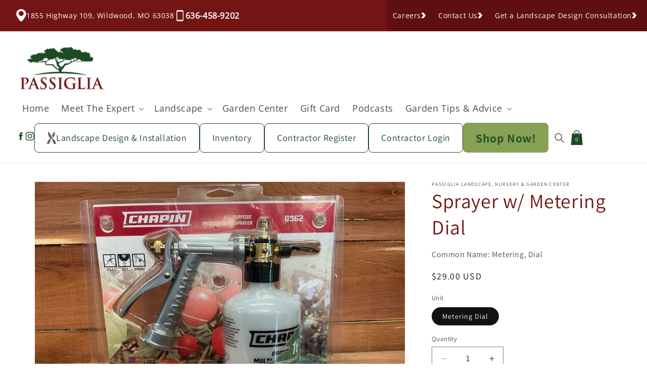

--- FILE ---
content_type: text/html; charset=utf-8
request_url: https://passiglia.com/products/sprayer-w-metering-dial-102-10518
body_size: 31743
content:
<!doctype html>
<html class="no-js" lang="en">
  <head>
    <meta charset="utf-8">
    <meta http-equiv="X-UA-Compatible" content="IE=edge">
    <meta name="viewport" content="width=device-width,initial-scale=1">
    <meta name="theme-color" content="">
    <link rel="canonical" href="https://passiglia.com/products/sprayer-w-metering-dial-102-10518">

    <link
      rel="icon"
      type="image/png"
      href="//passiglia.com/cdn/shop/t/30/assets/Logo.svg?v=19006665120011143121724122404"
      sizes="16x16"
    ><link
        rel="preconnect"
        href="https://fonts.shopifycdn.com"
        crossorigin
      ><title>
      Sprayer w/ Metering Dial

        &ndash; Passiglia Landscape, Nursery &amp; Garden Center</title>

    

    

<meta property="og:site_name" content="Passiglia Landscape, Nursery &amp; Garden Center">
<meta property="og:url" content="https://passiglia.com/products/sprayer-w-metering-dial-102-10518">
<meta property="og:title" content="Sprayer w/ Metering Dial">
<meta property="og:type" content="product">
<meta property="og:description" content="Passiglia Landscape, Nursery &amp; Garden Center"><meta property="og:image" content="http://passiglia.com/cdn/shop/files/image_18038e8a-70d3-45c8-aa80-544705e0e683.jpg?v=1743537874">
  <meta property="og:image:secure_url" content="https://passiglia.com/cdn/shop/files/image_18038e8a-70d3-45c8-aa80-544705e0e683.jpg?v=1743537874">
  <meta property="og:image:width" content="4032">
  <meta property="og:image:height" content="3024"><meta property="og:price:amount" content="29.00">
  <meta property="og:price:currency" content="USD"><meta name="twitter:card" content="summary_large_image">
<meta name="twitter:title" content="Sprayer w/ Metering Dial">
<meta name="twitter:description" content="Passiglia Landscape, Nursery &amp; Garden Center">


    <script src="//passiglia.com/cdn/shop/t/30/assets/constants.js?v=58251544750838685771724122189" defer="defer"></script>
    <script src="//passiglia.com/cdn/shop/t/30/assets/pubsub.js?v=158357773527763999511724122414" defer="defer"></script>
    <script src="//passiglia.com/cdn/shop/t/30/assets/global.js?v=15166517987375969441724122198" defer="defer"></script><script src="//passiglia.com/cdn/shop/t/30/assets/animations.js?v=88693664871331136111724122161" defer="defer"></script><script>window.performance && window.performance.mark && window.performance.mark('shopify.content_for_header.start');</script><meta id="shopify-digital-wallet" name="shopify-digital-wallet" content="/61669933208/digital_wallets/dialog">
<link rel="alternate" type="application/json+oembed" href="https://passiglia.com/products/sprayer-w-metering-dial-102-10518.oembed">
<script async="async" src="/checkouts/internal/preloads.js?locale=en-US"></script>
<script id="shopify-features" type="application/json">{"accessToken":"59bc112b5e7c8a2fcd18a19dd7c63ddd","betas":["rich-media-storefront-analytics"],"domain":"passiglia.com","predictiveSearch":true,"shopId":61669933208,"locale":"en"}</script>
<script>var Shopify = Shopify || {};
Shopify.shop = "passiglia.myshopify.com";
Shopify.locale = "en";
Shopify.currency = {"active":"USD","rate":"1.0"};
Shopify.country = "US";
Shopify.theme = {"name":"Copy of Passiglia ","id":139800445080,"schema_name":"Dawn","schema_version":"12.0.0","theme_store_id":887,"role":"main"};
Shopify.theme.handle = "null";
Shopify.theme.style = {"id":null,"handle":null};
Shopify.cdnHost = "passiglia.com/cdn";
Shopify.routes = Shopify.routes || {};
Shopify.routes.root = "/";</script>
<script type="module">!function(o){(o.Shopify=o.Shopify||{}).modules=!0}(window);</script>
<script>!function(o){function n(){var o=[];function n(){o.push(Array.prototype.slice.apply(arguments))}return n.q=o,n}var t=o.Shopify=o.Shopify||{};t.loadFeatures=n(),t.autoloadFeatures=n()}(window);</script>
<script id="shop-js-analytics" type="application/json">{"pageType":"product"}</script>
<script defer="defer" async type="module" src="//passiglia.com/cdn/shopifycloud/shop-js/modules/v2/client.init-shop-cart-sync_BdyHc3Nr.en.esm.js"></script>
<script defer="defer" async type="module" src="//passiglia.com/cdn/shopifycloud/shop-js/modules/v2/chunk.common_Daul8nwZ.esm.js"></script>
<script type="module">
  await import("//passiglia.com/cdn/shopifycloud/shop-js/modules/v2/client.init-shop-cart-sync_BdyHc3Nr.en.esm.js");
await import("//passiglia.com/cdn/shopifycloud/shop-js/modules/v2/chunk.common_Daul8nwZ.esm.js");

  window.Shopify.SignInWithShop?.initShopCartSync?.({"fedCMEnabled":true,"windoidEnabled":true});

</script>
<script>(function() {
  var isLoaded = false;
  function asyncLoad() {
    if (isLoaded) return;
    isLoaded = true;
    var urls = ["https:\/\/cdn.commoninja.com\/sdk\/latest\/commonninja.js?shop=passiglia.myshopify.com","https:\/\/instashop.s3.amazonaws.com\/js-gz\/embed\/embed-1.7.0.js?gallery\u0026shop=passiglia.myshopify.com","https:\/\/cdn-bundler.nice-team.net\/app\/js\/bundler.js?shop=passiglia.myshopify.com"];
    for (var i = 0; i < urls.length; i++) {
      var s = document.createElement('script');
      s.type = 'text/javascript';
      s.async = true;
      s.src = urls[i];
      var x = document.getElementsByTagName('script')[0];
      x.parentNode.insertBefore(s, x);
    }
  };
  if(window.attachEvent) {
    window.attachEvent('onload', asyncLoad);
  } else {
    window.addEventListener('load', asyncLoad, false);
  }
})();</script>
<script id="__st">var __st={"a":61669933208,"offset":-21600,"reqid":"de35e470-2d28-4739-9a53-25b85e72760b-1769026466","pageurl":"passiglia.com\/products\/sprayer-w-metering-dial-102-10518","u":"1c72c52b6fba","p":"product","rtyp":"product","rid":7936177832088};</script>
<script>window.ShopifyPaypalV4VisibilityTracking = true;</script>
<script id="captcha-bootstrap">!function(){'use strict';const t='contact',e='account',n='new_comment',o=[[t,t],['blogs',n],['comments',n],[t,'customer']],c=[[e,'customer_login'],[e,'guest_login'],[e,'recover_customer_password'],[e,'create_customer']],r=t=>t.map((([t,e])=>`form[action*='/${t}']:not([data-nocaptcha='true']) input[name='form_type'][value='${e}']`)).join(','),a=t=>()=>t?[...document.querySelectorAll(t)].map((t=>t.form)):[];function s(){const t=[...o],e=r(t);return a(e)}const i='password',u='form_key',d=['recaptcha-v3-token','g-recaptcha-response','h-captcha-response',i],f=()=>{try{return window.sessionStorage}catch{return}},m='__shopify_v',_=t=>t.elements[u];function p(t,e,n=!1){try{const o=window.sessionStorage,c=JSON.parse(o.getItem(e)),{data:r}=function(t){const{data:e,action:n}=t;return t[m]||n?{data:e,action:n}:{data:t,action:n}}(c);for(const[e,n]of Object.entries(r))t.elements[e]&&(t.elements[e].value=n);n&&o.removeItem(e)}catch(o){console.error('form repopulation failed',{error:o})}}const l='form_type',E='cptcha';function T(t){t.dataset[E]=!0}const w=window,h=w.document,L='Shopify',v='ce_forms',y='captcha';let A=!1;((t,e)=>{const n=(g='f06e6c50-85a8-45c8-87d0-21a2b65856fe',I='https://cdn.shopify.com/shopifycloud/storefront-forms-hcaptcha/ce_storefront_forms_captcha_hcaptcha.v1.5.2.iife.js',D={infoText:'Protected by hCaptcha',privacyText:'Privacy',termsText:'Terms'},(t,e,n)=>{const o=w[L][v],c=o.bindForm;if(c)return c(t,g,e,D).then(n);var r;o.q.push([[t,g,e,D],n]),r=I,A||(h.body.append(Object.assign(h.createElement('script'),{id:'captcha-provider',async:!0,src:r})),A=!0)});var g,I,D;w[L]=w[L]||{},w[L][v]=w[L][v]||{},w[L][v].q=[],w[L][y]=w[L][y]||{},w[L][y].protect=function(t,e){n(t,void 0,e),T(t)},Object.freeze(w[L][y]),function(t,e,n,w,h,L){const[v,y,A,g]=function(t,e,n){const i=e?o:[],u=t?c:[],d=[...i,...u],f=r(d),m=r(i),_=r(d.filter((([t,e])=>n.includes(e))));return[a(f),a(m),a(_),s()]}(w,h,L),I=t=>{const e=t.target;return e instanceof HTMLFormElement?e:e&&e.form},D=t=>v().includes(t);t.addEventListener('submit',(t=>{const e=I(t);if(!e)return;const n=D(e)&&!e.dataset.hcaptchaBound&&!e.dataset.recaptchaBound,o=_(e),c=g().includes(e)&&(!o||!o.value);(n||c)&&t.preventDefault(),c&&!n&&(function(t){try{if(!f())return;!function(t){const e=f();if(!e)return;const n=_(t);if(!n)return;const o=n.value;o&&e.removeItem(o)}(t);const e=Array.from(Array(32),(()=>Math.random().toString(36)[2])).join('');!function(t,e){_(t)||t.append(Object.assign(document.createElement('input'),{type:'hidden',name:u})),t.elements[u].value=e}(t,e),function(t,e){const n=f();if(!n)return;const o=[...t.querySelectorAll(`input[type='${i}']`)].map((({name:t})=>t)),c=[...d,...o],r={};for(const[a,s]of new FormData(t).entries())c.includes(a)||(r[a]=s);n.setItem(e,JSON.stringify({[m]:1,action:t.action,data:r}))}(t,e)}catch(e){console.error('failed to persist form',e)}}(e),e.submit())}));const S=(t,e)=>{t&&!t.dataset[E]&&(n(t,e.some((e=>e===t))),T(t))};for(const o of['focusin','change'])t.addEventListener(o,(t=>{const e=I(t);D(e)&&S(e,y())}));const B=e.get('form_key'),M=e.get(l),P=B&&M;t.addEventListener('DOMContentLoaded',(()=>{const t=y();if(P)for(const e of t)e.elements[l].value===M&&p(e,B);[...new Set([...A(),...v().filter((t=>'true'===t.dataset.shopifyCaptcha))])].forEach((e=>S(e,t)))}))}(h,new URLSearchParams(w.location.search),n,t,e,['guest_login'])})(!0,!0)}();</script>
<script integrity="sha256-4kQ18oKyAcykRKYeNunJcIwy7WH5gtpwJnB7kiuLZ1E=" data-source-attribution="shopify.loadfeatures" defer="defer" src="//passiglia.com/cdn/shopifycloud/storefront/assets/storefront/load_feature-a0a9edcb.js" crossorigin="anonymous"></script>
<script data-source-attribution="shopify.dynamic_checkout.dynamic.init">var Shopify=Shopify||{};Shopify.PaymentButton=Shopify.PaymentButton||{isStorefrontPortableWallets:!0,init:function(){window.Shopify.PaymentButton.init=function(){};var t=document.createElement("script");t.src="https://passiglia.com/cdn/shopifycloud/portable-wallets/latest/portable-wallets.en.js",t.type="module",document.head.appendChild(t)}};
</script>
<script data-source-attribution="shopify.dynamic_checkout.buyer_consent">
  function portableWalletsHideBuyerConsent(e){var t=document.getElementById("shopify-buyer-consent"),n=document.getElementById("shopify-subscription-policy-button");t&&n&&(t.classList.add("hidden"),t.setAttribute("aria-hidden","true"),n.removeEventListener("click",e))}function portableWalletsShowBuyerConsent(e){var t=document.getElementById("shopify-buyer-consent"),n=document.getElementById("shopify-subscription-policy-button");t&&n&&(t.classList.remove("hidden"),t.removeAttribute("aria-hidden"),n.addEventListener("click",e))}window.Shopify?.PaymentButton&&(window.Shopify.PaymentButton.hideBuyerConsent=portableWalletsHideBuyerConsent,window.Shopify.PaymentButton.showBuyerConsent=portableWalletsShowBuyerConsent);
</script>
<script>
  function portableWalletsCleanup(e){e&&e.src&&console.error("Failed to load portable wallets script "+e.src);var t=document.querySelectorAll("shopify-accelerated-checkout .shopify-payment-button__skeleton, shopify-accelerated-checkout-cart .wallet-cart-button__skeleton"),e=document.getElementById("shopify-buyer-consent");for(let e=0;e<t.length;e++)t[e].remove();e&&e.remove()}function portableWalletsNotLoadedAsModule(e){e instanceof ErrorEvent&&"string"==typeof e.message&&e.message.includes("import.meta")&&"string"==typeof e.filename&&e.filename.includes("portable-wallets")&&(window.removeEventListener("error",portableWalletsNotLoadedAsModule),window.Shopify.PaymentButton.failedToLoad=e,"loading"===document.readyState?document.addEventListener("DOMContentLoaded",window.Shopify.PaymentButton.init):window.Shopify.PaymentButton.init())}window.addEventListener("error",portableWalletsNotLoadedAsModule);
</script>

<script type="module" src="https://passiglia.com/cdn/shopifycloud/portable-wallets/latest/portable-wallets.en.js" onError="portableWalletsCleanup(this)" crossorigin="anonymous"></script>
<script nomodule>
  document.addEventListener("DOMContentLoaded", portableWalletsCleanup);
</script>

<link id="shopify-accelerated-checkout-styles" rel="stylesheet" media="screen" href="https://passiglia.com/cdn/shopifycloud/portable-wallets/latest/accelerated-checkout-backwards-compat.css" crossorigin="anonymous">
<style id="shopify-accelerated-checkout-cart">
        #shopify-buyer-consent {
  margin-top: 1em;
  display: inline-block;
  width: 100%;
}

#shopify-buyer-consent.hidden {
  display: none;
}

#shopify-subscription-policy-button {
  background: none;
  border: none;
  padding: 0;
  text-decoration: underline;
  font-size: inherit;
  cursor: pointer;
}

#shopify-subscription-policy-button::before {
  box-shadow: none;
}

      </style>
<script id="sections-script" data-sections="header" defer="defer" src="//passiglia.com/cdn/shop/t/30/compiled_assets/scripts.js?v=71631"></script>
<script>window.performance && window.performance.mark && window.performance.mark('shopify.content_for_header.end');</script>


    <style data-shopify>
            @font-face {
  font-family: Assistant;
  font-weight: 400;
  font-style: normal;
  font-display: swap;
  src: url("//passiglia.com/cdn/fonts/assistant/assistant_n4.9120912a469cad1cc292572851508ca49d12e768.woff2") format("woff2"),
       url("//passiglia.com/cdn/fonts/assistant/assistant_n4.6e9875ce64e0fefcd3f4446b7ec9036b3ddd2985.woff") format("woff");
}

            @font-face {
  font-family: Assistant;
  font-weight: 700;
  font-style: normal;
  font-display: swap;
  src: url("//passiglia.com/cdn/fonts/assistant/assistant_n7.bf44452348ec8b8efa3aa3068825305886b1c83c.woff2") format("woff2"),
       url("//passiglia.com/cdn/fonts/assistant/assistant_n7.0c887fee83f6b3bda822f1150b912c72da0f7b64.woff") format("woff");
}

            
            
            @font-face {
  font-family: Assistant;
  font-weight: 400;
  font-style: normal;
  font-display: swap;
  src: url("//passiglia.com/cdn/fonts/assistant/assistant_n4.9120912a469cad1cc292572851508ca49d12e768.woff2") format("woff2"),
       url("//passiglia.com/cdn/fonts/assistant/assistant_n4.6e9875ce64e0fefcd3f4446b7ec9036b3ddd2985.woff") format("woff");
}


            
              :root,
              .color-background-1 {
                --color-background: 255,
                255,
                255;
                
                  --gradient-background: #ffffff;
                

                

                --color-foreground: 18,
                18,
                18;
                --color-background-contrast: 191,
                191,
                191;
                --color-shadow: 18,
                18,
                18;
                --color-button: 18,
                18,
                18;
                --color-button-text: 255,
                255,
                255;
                --color-secondary-button: 255,
                255,
                255;
                --color-secondary-button-text: 18,
                18,
                18;
                --color-link: 18,
                18,
                18;
                --color-badge-foreground: 18,
                18,
                18;
                --color-badge-background: 255,
                255,
                255;
                --color-badge-border: 18,
                18,
                18;
                --payment-terms-background-color: rgb(255 255 255);
              }
            
              
              .color-background-2 {
                --color-background: 243,
                243,
                243;
                
                  --gradient-background: #f3f3f3;
                

                

                --color-foreground: 18,
                18,
                18;
                --color-background-contrast: 179,
                179,
                179;
                --color-shadow: 18,
                18,
                18;
                --color-button: 18,
                18,
                18;
                --color-button-text: 243,
                243,
                243;
                --color-secondary-button: 243,
                243,
                243;
                --color-secondary-button-text: 18,
                18,
                18;
                --color-link: 18,
                18,
                18;
                --color-badge-foreground: 18,
                18,
                18;
                --color-badge-background: 243,
                243,
                243;
                --color-badge-border: 18,
                18,
                18;
                --payment-terms-background-color: rgb(243 243 243);
              }
            
              
              .color-inverse {
                --color-background: 36,
                40,
                51;
                
                  --gradient-background: #242833;
                

                

                --color-foreground: 255,
                255,
                255;
                --color-background-contrast: 47,
                52,
                66;
                --color-shadow: 18,
                18,
                18;
                --color-button: 255,
                255,
                255;
                --color-button-text: 0,
                0,
                0;
                --color-secondary-button: 36,
                40,
                51;
                --color-secondary-button-text: 255,
                255,
                255;
                --color-link: 255,
                255,
                255;
                --color-badge-foreground: 255,
                255,
                255;
                --color-badge-background: 36,
                40,
                51;
                --color-badge-border: 255,
                255,
                255;
                --payment-terms-background-color: rgb(36 40 51);
              }
            
              
              .color-accent-1 {
                --color-background: 18,
                18,
                18;
                
                  --gradient-background: #121212;
                

                

                --color-foreground: 255,
                255,
                255;
                --color-background-contrast: 146,
                146,
                146;
                --color-shadow: 18,
                18,
                18;
                --color-button: 255,
                255,
                255;
                --color-button-text: 18,
                18,
                18;
                --color-secondary-button: 18,
                18,
                18;
                --color-secondary-button-text: 255,
                255,
                255;
                --color-link: 255,
                255,
                255;
                --color-badge-foreground: 255,
                255,
                255;
                --color-badge-background: 18,
                18,
                18;
                --color-badge-border: 255,
                255,
                255;
                --payment-terms-background-color: rgb(18 18 18);
              }
            
              
              .color-accent-2 {
                --color-background: 51,
                79,
                180;
                
                  --gradient-background: #334fb4;
                

                

                --color-foreground: 255,
                255,
                255;
                --color-background-contrast: 23,
                35,
                81;
                --color-shadow: 18,
                18,
                18;
                --color-button: 255,
                255,
                255;
                --color-button-text: 51,
                79,
                180;
                --color-secondary-button: 51,
                79,
                180;
                --color-secondary-button-text: 255,
                255,
                255;
                --color-link: 255,
                255,
                255;
                --color-badge-foreground: 255,
                255,
                255;
                --color-badge-background: 51,
                79,
                180;
                --color-badge-border: 255,
                255,
                255;
                --payment-terms-background-color: rgb(51 79 180);
              }
            

            body, .color-background-1, .color-background-2, .color-inverse, .color-accent-1, .color-accent-2 {
              color: rgba(var(--color-foreground), 0.75);
              background-color: rgb(var(--color-background));
            }

            :root {
              --font-body-family: Assistant,
              sans-serif;
              --font-body-style: normal;
              --font-body-weight: 400;
              --font-body-weight-bold: 700;

              --font-heading-family: Assistant,
              sans-serif;
              --font-heading-style: normal;
              --font-heading-weight: 400;

              --font-body-scale: 1.0;
              --font-heading-scale: 1.0;

              --media-padding: px;
              --media-border-opacity: 0.05;
              --media-border-width: 1px;
              --media-radius: 0px;
              --media-shadow-opacity: 0.0;
              --media-shadow-horizontal-offset: 0px;
              --media-shadow-vertical-offset: 4px;
              --media-shadow-blur-radius: 5px;
              --media-shadow-visible: 0;

            --page-width: 120rem;
            --page-width-margin: 0rem;

          --product-card-image-padding: 0.0rem;
          --product-card-corner-radius: 0.0rem;
          --product-card-text-alignment: left;
          --product-card-border-width: 0.0rem;
          --product-card-border-opacity: 0.1;
          --product-card-shadow-opacity: 0.0;
          --product-card-shadow-visible: 0;
        --product-card-shadow-horizontal-offset: 0.0rem;
        --product-card-shadow-vertical-offset: 0.4rem;
        --product-card-shadow-blur-radius: 0.5rem;

        --collection-card-image-padding: 0.0rem;
        --collection-card-corner-radius: 0.0rem;
        --collection-card-text-alignment: left;
        --collection-card-border-width: 0.0rem;
        --collection-card-border-opacity: 0.1;
        --collection-card-shadow-opacity: 0.0;
        --collection-card-shadow-visible: 0;
        --collection-card-shadow-horizontal-offset: 0.0rem;
        --collection-card-shadow-vertical-offset: 0.4rem;
        --collection-card-shadow-blur-radius: 0.5rem;

        --blog-card-image-padding: 0.0rem;
        --blog-card-corner-radius: 0.0rem;
        --blog-card-text-alignment: left;
        --blog-card-border-width: 0.0rem;
        --blog-card-border-opacity: 0.1;
        --blog-card-shadow-opacity: 0.0;
        --blog-card-shadow-visible: 0;
        --blog-card-shadow-horizontal-offset: 0.0rem;
        --blog-card-shadow-vertical-offset: 0.4rem;
        --blog-card-shadow-blur-radius: 0.5rem;

        --badge-corner-radius: 4.0rem;

        --popup-border-width: 1px;
        --popup-border-opacity: 0.1;
        --popup-corner-radius: 0px;
        --popup-shadow-opacity: 0.05;
        --popup-shadow-horizontal-offset: 0px;
        --popup-shadow-vertical-offset: 4px;
        --popup-shadow-blur-radius: 5px;

        --drawer-border-width: 1px;
        --drawer-border-opacity: 0.1;
        --drawer-shadow-opacity: 0.0;
        --drawer-shadow-horizontal-offset: 0px;
        --drawer-shadow-vertical-offset: 4px;
        --drawer-shadow-blur-radius: 5px;

        --spacing-sections-desktop: 0px;
        --spacing-sections-mobile: 0
      px;

        --grid-desktop-vertical-spacing: 8px;
        --grid-desktop-horizontal-spacing: 8px;
        --grid-mobile-vertical-spacing: 4px;
        --grid-mobile-horizontal-spacing: 4px;

        --text-boxes-border-opacity: 0.1;
        --text-boxes-border-width: 0px;
        --text-boxes-radius: 0px;
        --text-boxes-shadow-opacity: 0.0;
        --text-boxes-shadow-visible: 0;
        --text-boxes-shadow-horizontal-offset: 0px;
        --text-boxes-shadow-vertical-offset: 4px;
        --text-boxes-shadow-blur-radius: 5px;

        --buttons-radius: 0px;
        --buttons-radius-outset: 0px;
        --buttons-border-width: 1
      px;
        --buttons-border-opacity: 1.0;
        --buttons-shadow-opacity: 0.0;
        --buttons-shadow-visible: 0;
        --buttons-shadow-horizontal-offset: 0px;
        --buttons-shadow-vertical-offset: 4px;
        --buttons-shadow-blur-radius: 5px;
        --buttons-border-offset: 0px;

        --inputs-radius: 0px;
        --inputs-border-width: 1px;
        --inputs-border-opacity: 0.55;
        --inputs-shadow-opacity: 0.0;
        --inputs-shadow-horizontal-offset: 0px;
        --inputs-margin-offset: 0px;
        --inputs-shadow-vertical-offset: 4px;
        --inputs-shadow-blur-radius: 5px;
        --inputs-radius-outset: 0px;

        --variant-pills-radius: 40px;
        --variant-pills-border-width: 1px;
        --variant-pills-border-opacity: 0.55;
        --variant-pills-shadow-opacity: 0.0;
        --variant-pills-shadow-horizontal-offset: 0px;
        --variant-pills-shadow-vertical-offset: 4px;
        --variant-pills-shadow-blur-radius: 5px;
      }

      *,
      *::before,
      *::after {
        box-sizing: inherit;
      }

      html {
        box-sizing: border-box;
        font-size: calc(var(--font-body-scale) * 62.5%);
        height: 100%;
      }
      @font-face {
        font-family: "Semi-Light";
        src: url("https://cdn.shopify.com/s/files/1/0616/6993/3208/files/Semi-Light.woff?v=1707125637") format('woff');
      }
      @font-face {
        font-family: "Semi-Bold";
        src: url("https://cdn.shopify.com/s/files/1/0616/6993/3208/files/Semi-Bold.woff?v=1707125205") format('woff');
      }
      @font-face {
        font-family: "Semi-Regular";
        src: url("https://cdn.shopify.com/s/files/1/0616/6993/3208/files/Semi-Regular.woff?v=1707125847") format('woff');
      }
      @font-face {
        font-family: "Cinzel-Regular";
        src: url("https://cdn.shopify.com/s/files/1/0616/6993/3208/files/Cinzel-Regular.woff?v=1707125985") format('woff');
      }
      @font-face {
        font-family: "Cinzel-Bold";
        src: url("https://cdn.shopify.com/s/files/1/0616/6993/3208/files/Cinzel-Bold.woff?v=1707126046") format('woff');
      }
      @font-face {
        font-family: "OpenSans-Bold";
        src: url("https://cdn.shopify.com/s/files/1/0616/6993/3208/files/OpenSans-Bold.woff?v=1707126584") format('woff');
      }
      @font-face {
        font-family: "OpenSans-Light";
        src: url("https://cdn.shopify.com/s/files/1/0616/6993/3208/files/OpenSans-Light.woff?v=1707126672") format('woff');
      }
      @font-face {
        font-family: "OpenSans-Italic";
        src: url("https://cdn.shopify.com/s/files/1/0616/6993/3208/files/OpenSans-Italic.woff?v=1707126753") format('woff');
      }
      @font-face {
        font-family: "OpenSans-Regular";
        src: url("https://cdn.shopify.com/s/files/1/0616/6993/3208/files/OpenSans-Regular.woff?v=1707127153") format('woff');
      }
      body {
        display: grid;
        grid-template-rows: auto auto 1fr auto;
        grid-template-columns: 100%;
        min-height: 100%;
        margin: 0;
        font-size: 1.5rem;
        letter-spacing: 0.06rem;
        line-height: calc(1 + 0.8 / var(--font-body-scale));
        font-family: var(--font-body-family);
        font-style: var(--font-body-style);
        font-weight: var(--font-body-weight);
      }

      @media screen and (min-width: 750px) {
        body {
          font-size: 1.6rem;
        }
      }


    </style>

    <link href="//passiglia.com/cdn/shop/t/30/assets/base.css?v=35101239597040727141755243185" rel="stylesheet" type="text/css" media="all" />
    <link href="//passiglia.com/cdn/shop/t/30/assets/grow-posts-style.css?v=41330977435874601781724122332" rel="stylesheet" type="text/css" media="all" />
    <link href="//passiglia.com/cdn/shop/t/30/assets/grow-super-banner.module.css?v=143225783741329565861724122348" rel="stylesheet" type="text/css" media="all" />
    <link href="//passiglia.com/cdn/shop/t/30/assets/grow-header.module.css?v=136245370018945105571724122281" rel="stylesheet" type="text/css" media="all" />
    <link href="//passiglia.com/cdn/shop/t/30/assets/grow-footer.module.css?v=47411444072445555671724122238" rel="stylesheet" type="text/css" media="all" />
    <link href="//passiglia.com/cdn/shop/t/30/assets/grow-image-desc.module.css?v=115233455819853289741724122286" rel="stylesheet" type="text/css" media="all" />
    <link href="//passiglia.com/cdn/shop/t/30/assets/grow-line-experts.module.css?v=175923775140800688851724122309" rel="stylesheet" type="text/css" media="all" />
    <link href="//passiglia.com/cdn/shop/t/30/assets/grow-line-experts-green-layout.module.css?v=53882771680912417291724122308" rel="stylesheet" type="text/css" media="all" />
    <link href="//passiglia.com/cdn/shop/t/30/assets/grow-garden-center-gardening-supply.module.css?v=114852684615473967091724122246" rel="stylesheet" type="text/css" media="all" />
    <link href="//passiglia.com/cdn/shop/t/30/assets/grow-garden-center-gift-decor.module.css?v=111986070734224195251724122248" rel="stylesheet" type="text/css" media="all" />
    <link href="//passiglia.com/cdn/shop/t/30/assets/grow-two-column-img-text.module.css?v=150152108250781318891724122354" rel="stylesheet" type="text/css" media="all" />
    <link href="//passiglia.com/cdn/shop/t/30/assets/grow-gift-card-text-area.module.css?v=46970786423256794911724122255" rel="stylesheet" type="text/css" media="all" />
    <link href="//passiglia.com/cdn/shop/t/30/assets/grow-map.module.css?v=101563049350265788781724122317" rel="stylesheet" type="text/css" media="all" />
    <link href="//passiglia.com/cdn/shop/t/30/assets/grow-announcement-bar.module.css?v=16966633476479112001724122200" rel="stylesheet" type="text/css" media="all" />
    <link href="//passiglia.com/cdn/shop/t/30/assets/grow-garden-center-gallery.module.css?v=121947138690180135421724122245" rel="stylesheet" type="text/css" media="all" />
    <link href="//passiglia.com/cdn/shop/t/30/assets/grow-garden-center-direction-button.module.css?v=2567731911494503881724122245" rel="stylesheet" type="text/css" media="all" />
    <link href="//passiglia.com/cdn/shop/t/30/assets/grow-line-experts-title.module.css?v=115527371727706288811724122308" rel="stylesheet" type="text/css" media="all" />
    <link href="//passiglia.com/cdn/shop/t/30/assets/grow-line-divider.module.css?v=136959088060721924011724122307" rel="stylesheet" type="text/css" media="all" />
    <link href="//passiglia.com/cdn/shop/t/30/assets/grow-line-retail.module.css?v=5848266379039768661724122309" rel="stylesheet" type="text/css" media="all" />
    <link href="//passiglia.com/cdn/shop/t/30/assets/grow-baner-text.module.css?v=29949982034799745151724122211" rel="stylesheet" type="text/css" media="all" />
    <link href="//passiglia.com/cdn/shop/t/30/assets/grow-line-title.module.css?v=84825028093294660021724122310" rel="stylesheet" type="text/css" media="all" />
    <link href="//passiglia.com/cdn/shop/t/30/assets/grow-form-home-contact-us.module.css?v=62413585786171481471724122239" rel="stylesheet" type="text/css" media="all" />
    <link href="//passiglia.com/cdn/shop/t/30/assets/grow-rich-text.module.css?v=83882866968586173061724122339" rel="stylesheet" type="text/css" media="all" />
    <link href="//passiglia.com/cdn/shop/t/30/assets/grow-form-join-mail-list.module.css?v=114778909516589067001724122240" rel="stylesheet" type="text/css" media="all" />
    <link href="//passiglia.com/cdn/shop/t/30/assets/grow-garden-center-gardening-supply-p2.module.css?v=156002986955806950581724122246" rel="stylesheet" type="text/css" media="all" />
    <link href="//passiglia.com/cdn/shop/t/30/assets/grow-garden-center-gift-decor-flower-border.module.css?v=105401199164299224691724122247" rel="stylesheet" type="text/css" media="all" />
    <link href="//passiglia.com/cdn/shop/t/30/assets/grow-garden-center-gift-decor-movie-gallery.module.css?v=165105922530170602741724122248" rel="stylesheet" type="text/css" media="all" />
    <link href="//passiglia.com/cdn/shop/t/30/assets/grow-meet-the-experts-hero-banner.module.css?v=827050248981840141724122318" rel="stylesheet" type="text/css" media="all" />
    <link href="//passiglia.com/cdn/shop/t/30/assets/grow-drainage-flow-water.module.css?v=19649781823432714901724122225" rel="stylesheet" type="text/css" media="all" />
    <link href="//passiglia.com/cdn/shop/t/30/assets/grow-image-and-text.module.css?v=177702187822407877431724122285" rel="stylesheet" type="text/css" media="all" />
    <link href="//passiglia.com/cdn/shop/t/30/assets/grow-two-column-text-img.module.css?v=149376762345726136851724122355" rel="stylesheet" type="text/css" media="all" />
    <link href="//passiglia.com/cdn/shop/t/30/assets/grow-drainage-hero-banner.module.css?v=96918289740459439581724122225" rel="stylesheet" type="text/css" media="all" />
    <link href="//passiglia.com/cdn/shop/t/30/assets/grow-drainage-gallery.module.css?v=181739593352977325821724122225" rel="stylesheet" type="text/css" media="all" />
    <link href="//passiglia.com/cdn/shop/t/30/assets/grow-garden-tips-hero-banner.module.css?v=52218446492207567361724122249" rel="stylesheet" type="text/css" media="all" />
    <link href="//passiglia.com/cdn/shop/t/30/assets/grow-garden-tips-post-card.module.css?v=14339722997253998331724122252" rel="stylesheet" type="text/css" media="all" />
    <link href="//passiglia.com/cdn/shop/t/30/assets/grow-garden-tips-post-card-category.module.css?v=182069883053142397111724122251" rel="stylesheet" type="text/css" media="all" />
    <link href="//passiglia.com/cdn/shop/t/30/assets/grow-box-card-text.module.css?v=66613791400366431111724122213" rel="stylesheet" type="text/css" media="all" />
    <link href="//passiglia.com/cdn/shop/t/30/assets/grow-text-circle-image.module.css?v=74381027860735726891724122350" rel="stylesheet" type="text/css" media="all" />
    <link href="//passiglia.com/cdn/shop/t/30/assets/grow-two-big-cards.module.css?v=161745996410974124231724122353" rel="stylesheet" type="text/css" media="all" />
    <link href="//passiglia.com/cdn/shop/t/30/assets/grow-form-design-plan.module.css?v=102122470713499355601724122239" rel="stylesheet" type="text/css" media="all" />
    <link href="//passiglia.com/cdn/shop/t/30/assets/grow-super-banner.module.css?v=143225783741329565861724122348" rel="stylesheet" type="text/css" media="all" />
    <link href="//passiglia.com/cdn/shop/t/30/assets/grow-contact-visit-garden.module.css?v=29519633446674827361724122219" rel="stylesheet" type="text/css" media="all" />
    <link href="//passiglia.com/cdn/shop/t/30/assets/grow-landscape-lighting.module.css?v=180609754215701095241724122291" rel="stylesheet" type="text/css" media="all" />
    <link href="//passiglia.com/cdn/shop/t/30/assets/grow-text-video.module.css?v=47266219835676735531724122351" rel="stylesheet" type="text/css" media="all" />
    <link href="//passiglia.com/cdn/shop/t/30/assets/grow-events-hero-banner.module.css?v=114671640254056086631724122231" rel="stylesheet" type="text/css" media="all" />
    <link href="//passiglia.com/cdn/shop/t/30/assets/grow-podcast-hero-banner.module.css?v=169415827307626845111724122329" rel="stylesheet" type="text/css" media="all" />
    <link href="//passiglia.com/cdn/shop/t/30/assets/grow-podcast-hero-banner-p2.module.css?v=16226890888148222051724122328" rel="stylesheet" type="text/css" media="all" />
    <link href="//passiglia.com/cdn/shop/t/30/assets/grow-podcast-image-text.module.css?v=58527017616706784181724122330" rel="stylesheet" type="text/css" media="all" />
    <link href="//passiglia.com/cdn/shop/t/30/assets/grow-podcast-image-text-tile.module.css?v=178423936287158824861724122330" rel="stylesheet" type="text/css" media="all" />
    <link href="//passiglia.com/cdn/shop/t/30/assets/grow-residential-commercial-text-image.module.css?v=146598723327766467961724122336" rel="stylesheet" type="text/css" media="all" />
    <link href="//passiglia.com/cdn/shop/t/30/assets/grow-text-two-images.module.css?v=2075116507723710981724122351" rel="stylesheet" type="text/css" media="all" />
    <link href="//passiglia.com/cdn/shop/t/30/assets/grow-contact-box-card.module.css?v=67853579923725996991724122218" rel="stylesheet" type="text/css" media="all" />
    <link href="//passiglia.com/cdn/shop/t/30/assets/grow-residential-commercial-landscape.module.css?v=165242177966100312941724122336" rel="stylesheet" type="text/css" media="all" />
    <link href="//passiglia.com/cdn/shop/t/30/assets/grow-residential-schedule-design.module.css?v=141889674117241729011724122337" rel="stylesheet" type="text/css" media="all" />
    <link href="//passiglia.com/cdn/shop/t/30/assets/grow-hero-banner-home.module.css?v=158235898596291777631724122282" rel="stylesheet" type="text/css" media="all" />
    <link href="//passiglia.com/cdn/shop/t/30/assets/grow-inventory-hero-banner.module.css?v=43048582544636421781724122288" rel="stylesheet" type="text/css" media="all" />
    <link href="//passiglia.com/cdn/shop/t/30/assets/grow-inventory-table.module.css?v=23650434177978610331724134195" rel="stylesheet" type="text/css" media="all" />
    <link href="//passiglia.com/cdn/shop/t/30/assets/grow-grid-gallery.module.css?v=70678993588338834941724122278" rel="stylesheet" type="text/css" media="all" />
    <link href="//passiglia.com/cdn/shop/t/30/assets/grow-text-two-button.module.css?v=177178113691133252921724122350" rel="stylesheet" type="text/css" media="all" />
    <link href="//passiglia.com/cdn/shop/t/30/assets/grow-circle-items.module.css?v=27774805787249676851724122217" rel="stylesheet" type="text/css" media="all" />
    <link href="//passiglia.com/cdn/shop/t/30/assets/grow-two-column-text-btn.module.css?v=57791600169165059381724122354" rel="stylesheet" type="text/css" media="all" />
    <link href="//passiglia.com/cdn/shop/t/30/assets/grow-passiglia-landscape.module.css?v=52133226042418242371724122324" rel="stylesheet" type="text/css" media="all" />
    <link href="//passiglia.com/cdn/shop/t/30/assets/grow-garden-tips.module.css?v=160547636086501006461724122254" rel="stylesheet" type="text/css" media="all" />
    <link href="//passiglia.com/cdn/shop/t/30/assets/grow-love-passiglia.module.css?v=10282251545522610001724122314" rel="stylesheet" type="text/css" media="all" />
    <link href="//passiglia.com/cdn/shop/t/30/assets/grow-follow-us-line.module.css?v=112573875555125606691724122238" rel="stylesheet" type="text/css" media="all" />
    <link href="//passiglia.com/cdn/shop/t/30/assets/grow-residental-benefits.module.css?v=184205514917026816991724122335" rel="stylesheet" type="text/css" media="all" />
    <link href="//passiglia.com/cdn/shop/t/30/assets/grow-stone-paver-text-image.module.css?v=15201970521307579411724122347" rel="stylesheet" type="text/css" media="all" />
    <link href="//passiglia.com/cdn/shop/t/30/assets/grow-contact-decor.module.css?v=82093532011041468101724122218" rel="stylesheet" type="text/css" media="all" />
    <link href="//passiglia.com/cdn/shop/t/30/assets/grow-home-grid-gallery.module.css?v=122826227652921620151724122282" rel="stylesheet" type="text/css" media="all" />
    <link href="//passiglia.com/cdn/shop/t/30/assets/grow-two-column-cards.module.css?v=41452225805371340091724122353" rel="stylesheet" type="text/css" media="all" />
    <link href="//passiglia.com/cdn/shop/t/30/assets/grow-article-recent-posts.module.css?v=54423142821813201661724122205" rel="stylesheet" type="text/css" media="all" />
    <link href="//passiglia.com/cdn/shop/t/30/assets/grow-text-video.module.css?v=47266219835676735531724122351" rel="stylesheet" type="text/css" media="all" />
    <link href="//passiglia.com/cdn/shop/t/30/assets/grow-diy-gardner.css?v=154326512882708857341724122223" rel="stylesheet" type="text/css" media="all" />
    <link href="//passiglia.com/cdn/shop/t/30/assets/grow-shop-nursery.module.css?v=139653988042143326871724122342" rel="stylesheet" type="text/css" media="all" />
    <link href="//passiglia.com/cdn/shop/t/30/assets/grow-forms.module.css?v=111603181540343972631724122240" rel="stylesheet" type="text/css" media="all" />
    <link href="//passiglia.com/cdn/shop/t/30/assets/grow-event-detail-head-text-image.module.css?v=88281071669914075381742789209" rel="stylesheet" type="text/css" media="all" />
    <link href="//passiglia.com/cdn/shop/t/30/assets/grow-event-detail-content.module.css?v=126584056847058033491724122230" rel="stylesheet" type="text/css" media="all" />
    <link href="//passiglia.com/cdn/shop/t/30/assets/grow-plant-text-image.module.css?v=125857858020695006871724122327" rel="stylesheet" type="text/css" media="all" />
    <link href="//passiglia.com/cdn/shop/t/30/assets/grow-garden-tips-post-categories.module.css?v=3584166425319008161724122253" rel="stylesheet" type="text/css" media="all" />
<link
        rel="preload"
        as="font"
        href="//passiglia.com/cdn/fonts/assistant/assistant_n4.9120912a469cad1cc292572851508ca49d12e768.woff2"
        type="font/woff2"
        crossorigin
      ><link
        rel="preload"
        as="font"
        href="//passiglia.com/cdn/fonts/assistant/assistant_n4.9120912a469cad1cc292572851508ca49d12e768.woff2"
        type="font/woff2"
        crossorigin
      ><link
        rel="stylesheet"
        href="//passiglia.com/cdn/shop/t/30/assets/component-predictive-search.css?v=118923337488134913561724122183"
        media="print"
        onload="this.media='all'"
      ><script>
      document.documentElement.className = document.documentElement.className.replace('no-js', 'js');
      if (Shopify.designMode) {
        document.documentElement.classList.add('shopify-design-mode');
      }
    </script>

<!-- Google Tag Manager -->
<script>(function(w,d,s,l,i){w[l]=w[l]||[];w[l].push({'gtm.start':
new Date().getTime(),event:'gtm.js'});var f=d.getElementsByTagName(s)[0],
j=d.createElement(s),dl=l!='dataLayer'?'&l='+l:'';j.async=true;j.src=
'https://www.googletagmanager.com/gtm.js?id='+i+dl;f.parentNode.insertBefore(j,f);
})(window,document,'script','dataLayer','GTM-K89MLML');</script>
<!-- End Google Tag Manager -->
<!-- Google tag (gtag.js) -->
<script async src="https://www.googletagmanager.com/gtag/js?id=AW-828718941">
</script>
<script>
  window.dataLayer = window.dataLayer || [];
  function gtag(){dataLayer.push(arguments);}
  gtag('js', new Date());

  gtag('config', 'AW-828718941');
</script>


  <!-- BEGIN app block: shopify://apps/measura-sell-by-weight-more/blocks/legacy-block-embed/15691f48-fc7b-4e2a-8897-1d102bd65397 --><!-- BEGIN app snippet: measura-full-block -->


  
  
  
  
  
    

    
  



<!-- END app snippet -->


<!-- END app block --><!-- BEGIN app block: shopify://apps/measura-sell-by-weight-more/blocks/embed/15691f48-fc7b-4e2a-8897-1d102bd65397 -->


  
  <script>
    const productsData = {products:{},msg: "page_size: ;"}
    window.MeasuraCartProducts = productsData?.products
    
    window.MeasuraCart = {"note":null,"attributes":{},"original_total_price":0,"total_price":0,"total_discount":0,"total_weight":0.0,"item_count":0,"items":[],"requires_shipping":false,"currency":"USD","items_subtotal_price":0,"cart_level_discount_applications":[],"checkout_charge_amount":0}
    window.MeasuraSettings = {"_id":"68960b9df01aa244dfed1c1e","shopId":"61669933208","salesChannels":["POS","OnlineStore"],"sellByArea":{"enabled":false,"productFilterOption":"tags","productFilterData":{"tags":["SoldByArea"]}},"sellByLength":{"enabled":false,"productFilterOption":"all"},"sellByVolume":{"enabled":true,"productFilterOption":"tags","productFilterData":{"tags":["SoldbyVolume"]}},"sellByWeight":{"enabled":true,"productFilterOption":"tags","tarePresets":{"productFilterData":{"products":[],"tags":[]},"productFilterOption":"selections"},"productFilterData":{"tags":["SoldByWeight"]}},"defaults":{"weight":{"measurement":{"unit":"lb","value":1},"purchaseCondition":{"increment":0.5},"enabled":true,"productGroups":[{"productFilter":{"option":"tags","data":{"tags":["SoldByWeight"]}},"purchaseCondition":{"increment":0.5},"measurement":{"unit":"lb","value":1}}],"tarePresets":{"productFilterData":{"products":[],"tags":[]},"productFilterOption":"selections"}},"area":{"measurement":{"unit":"ft²","value":1},"enabled":false,"productGroups":[{"productFilter":{"option":"tags","data":{"tags":["SoldByArea"]}},"measurement":{"unit":"ft²","value":1}}]},"volume":{"measurement":{"unit":"cu yd","value":1},"displayStyle":"number","presets":[{"value":0.5}],"purchaseCondition":{"increment":0.5},"enabled":true,"productGroups":[{"productFilter":{"option":"tags","data":{"tags":["SoldbyVolume"]}},"purchaseCondition":{"increment":0.5},"measurement":{"unit":"cu yd","value":1},"presets":[{"value":0.5}],"displayStyle":"number"}]},"length":{"enabled":false,"productGroups":[{"productFilter":{}}]}},"selectedPOSLocations":["67835265176","77808599192"]}
    window.MeasuraEmbedBlockSettings = {"cart_input_enabled":true,"cartPageItemSelector":"","cartDrawerItemSelector":"","cartDrawerContainerSelector":"","cartElementsToHideSelector":"","stepperMinusBtnSelector":"","stepperAddBtnSelector":"","quantityInputSelector":""}
    window.MeasuraEmbedBlockSettings.locale = "en"

    const measurementFieldSelector = "div.atomic-pos-field[data-measura-product-id]"

    const triggerScriptExecution = () => {
      const scripts = Array.from(document.querySelectorAll('script.measura-block-script[data-measura-handled="false"]'))
      if(scripts.length === 0) return

      scripts.forEach(script => {
        /**@type {HTMLScriptElement}*/
        const x = script
        const scriptContent = x.textContent
        if(!scriptContent) return
  
        // check if the script has a 
        const field = x.parentElement?.querySelector(measurementFieldSelector)
        if(!field) return
  
        // check if the field is visible
        const fieldRect = field.getBoundingClientRect()
        if(fieldRect.width === 0 || fieldRect.height === 0) return
  
        const newScript = document.createElement('script')
        newScript.textContent = scriptContent
        x.insertAdjacentElement('afterend', newScript)
        x.dataset.measuraHandled = 'true'
        console.log("Measura embed: script handled", x)
      })
    }

    function debounce(func, wait) {
      let timeout;
      return function(...args) {
        clearTimeout(timeout);
        timeout = setTimeout(() => func.apply(this, args), wait);
      };
    }
    
    const debouncedTriggerScriptExecution = debounce(triggerScriptExecution, 100);

    function waitForBodyAndObserve() {
      if (!document.body) {
        return setTimeout(waitForBodyAndObserve, 50);
      }
    
      const observer = new MutationObserver(mutations => {
        for (const mutation of mutations) {
          if (mutation.addedNodes.length > 0) {
            debouncedTriggerScriptExecution();
          }
        }
      });
    
      observer.observe(document.body, { childList: true, subtree: true });
    }
    
    waitForBodyAndObserve();
  </script>



<!-- END app block --><script src="https://cdn.shopify.com/extensions/019bc205-cce1-7c4b-bf44-0748cee1fb1e/sell-by-weight-dev-447/assets/embed.min.js" type="text/javascript" defer="defer"></script>
<link href="https://cdn.shopify.com/extensions/019bc205-cce1-7c4b-bf44-0748cee1fb1e/sell-by-weight-dev-447/assets/embed.min.css" rel="stylesheet" type="text/css" media="all">
<link href="https://monorail-edge.shopifysvc.com" rel="dns-prefetch">
<script>(function(){if ("sendBeacon" in navigator && "performance" in window) {try {var session_token_from_headers = performance.getEntriesByType('navigation')[0].serverTiming.find(x => x.name == '_s').description;} catch {var session_token_from_headers = undefined;}var session_cookie_matches = document.cookie.match(/_shopify_s=([^;]*)/);var session_token_from_cookie = session_cookie_matches && session_cookie_matches.length === 2 ? session_cookie_matches[1] : "";var session_token = session_token_from_headers || session_token_from_cookie || "";function handle_abandonment_event(e) {var entries = performance.getEntries().filter(function(entry) {return /monorail-edge.shopifysvc.com/.test(entry.name);});if (!window.abandonment_tracked && entries.length === 0) {window.abandonment_tracked = true;var currentMs = Date.now();var navigation_start = performance.timing.navigationStart;var payload = {shop_id: 61669933208,url: window.location.href,navigation_start,duration: currentMs - navigation_start,session_token,page_type: "product"};window.navigator.sendBeacon("https://monorail-edge.shopifysvc.com/v1/produce", JSON.stringify({schema_id: "online_store_buyer_site_abandonment/1.1",payload: payload,metadata: {event_created_at_ms: currentMs,event_sent_at_ms: currentMs}}));}}window.addEventListener('pagehide', handle_abandonment_event);}}());</script>
<script id="web-pixels-manager-setup">(function e(e,d,r,n,o){if(void 0===o&&(o={}),!Boolean(null===(a=null===(i=window.Shopify)||void 0===i?void 0:i.analytics)||void 0===a?void 0:a.replayQueue)){var i,a;window.Shopify=window.Shopify||{};var t=window.Shopify;t.analytics=t.analytics||{};var s=t.analytics;s.replayQueue=[],s.publish=function(e,d,r){return s.replayQueue.push([e,d,r]),!0};try{self.performance.mark("wpm:start")}catch(e){}var l=function(){var e={modern:/Edge?\/(1{2}[4-9]|1[2-9]\d|[2-9]\d{2}|\d{4,})\.\d+(\.\d+|)|Firefox\/(1{2}[4-9]|1[2-9]\d|[2-9]\d{2}|\d{4,})\.\d+(\.\d+|)|Chrom(ium|e)\/(9{2}|\d{3,})\.\d+(\.\d+|)|(Maci|X1{2}).+ Version\/(15\.\d+|(1[6-9]|[2-9]\d|\d{3,})\.\d+)([,.]\d+|)( \(\w+\)|)( Mobile\/\w+|) Safari\/|Chrome.+OPR\/(9{2}|\d{3,})\.\d+\.\d+|(CPU[ +]OS|iPhone[ +]OS|CPU[ +]iPhone|CPU IPhone OS|CPU iPad OS)[ +]+(15[._]\d+|(1[6-9]|[2-9]\d|\d{3,})[._]\d+)([._]\d+|)|Android:?[ /-](13[3-9]|1[4-9]\d|[2-9]\d{2}|\d{4,})(\.\d+|)(\.\d+|)|Android.+Firefox\/(13[5-9]|1[4-9]\d|[2-9]\d{2}|\d{4,})\.\d+(\.\d+|)|Android.+Chrom(ium|e)\/(13[3-9]|1[4-9]\d|[2-9]\d{2}|\d{4,})\.\d+(\.\d+|)|SamsungBrowser\/([2-9]\d|\d{3,})\.\d+/,legacy:/Edge?\/(1[6-9]|[2-9]\d|\d{3,})\.\d+(\.\d+|)|Firefox\/(5[4-9]|[6-9]\d|\d{3,})\.\d+(\.\d+|)|Chrom(ium|e)\/(5[1-9]|[6-9]\d|\d{3,})\.\d+(\.\d+|)([\d.]+$|.*Safari\/(?![\d.]+ Edge\/[\d.]+$))|(Maci|X1{2}).+ Version\/(10\.\d+|(1[1-9]|[2-9]\d|\d{3,})\.\d+)([,.]\d+|)( \(\w+\)|)( Mobile\/\w+|) Safari\/|Chrome.+OPR\/(3[89]|[4-9]\d|\d{3,})\.\d+\.\d+|(CPU[ +]OS|iPhone[ +]OS|CPU[ +]iPhone|CPU IPhone OS|CPU iPad OS)[ +]+(10[._]\d+|(1[1-9]|[2-9]\d|\d{3,})[._]\d+)([._]\d+|)|Android:?[ /-](13[3-9]|1[4-9]\d|[2-9]\d{2}|\d{4,})(\.\d+|)(\.\d+|)|Mobile Safari.+OPR\/([89]\d|\d{3,})\.\d+\.\d+|Android.+Firefox\/(13[5-9]|1[4-9]\d|[2-9]\d{2}|\d{4,})\.\d+(\.\d+|)|Android.+Chrom(ium|e)\/(13[3-9]|1[4-9]\d|[2-9]\d{2}|\d{4,})\.\d+(\.\d+|)|Android.+(UC? ?Browser|UCWEB|U3)[ /]?(15\.([5-9]|\d{2,})|(1[6-9]|[2-9]\d|\d{3,})\.\d+)\.\d+|SamsungBrowser\/(5\.\d+|([6-9]|\d{2,})\.\d+)|Android.+MQ{2}Browser\/(14(\.(9|\d{2,})|)|(1[5-9]|[2-9]\d|\d{3,})(\.\d+|))(\.\d+|)|K[Aa][Ii]OS\/(3\.\d+|([4-9]|\d{2,})\.\d+)(\.\d+|)/},d=e.modern,r=e.legacy,n=navigator.userAgent;return n.match(d)?"modern":n.match(r)?"legacy":"unknown"}(),u="modern"===l?"modern":"legacy",c=(null!=n?n:{modern:"",legacy:""})[u],f=function(e){return[e.baseUrl,"/wpm","/b",e.hashVersion,"modern"===e.buildTarget?"m":"l",".js"].join("")}({baseUrl:d,hashVersion:r,buildTarget:u}),m=function(e){var d=e.version,r=e.bundleTarget,n=e.surface,o=e.pageUrl,i=e.monorailEndpoint;return{emit:function(e){var a=e.status,t=e.errorMsg,s=(new Date).getTime(),l=JSON.stringify({metadata:{event_sent_at_ms:s},events:[{schema_id:"web_pixels_manager_load/3.1",payload:{version:d,bundle_target:r,page_url:o,status:a,surface:n,error_msg:t},metadata:{event_created_at_ms:s}}]});if(!i)return console&&console.warn&&console.warn("[Web Pixels Manager] No Monorail endpoint provided, skipping logging."),!1;try{return self.navigator.sendBeacon.bind(self.navigator)(i,l)}catch(e){}var u=new XMLHttpRequest;try{return u.open("POST",i,!0),u.setRequestHeader("Content-Type","text/plain"),u.send(l),!0}catch(e){return console&&console.warn&&console.warn("[Web Pixels Manager] Got an unhandled error while logging to Monorail."),!1}}}}({version:r,bundleTarget:l,surface:e.surface,pageUrl:self.location.href,monorailEndpoint:e.monorailEndpoint});try{o.browserTarget=l,function(e){var d=e.src,r=e.async,n=void 0===r||r,o=e.onload,i=e.onerror,a=e.sri,t=e.scriptDataAttributes,s=void 0===t?{}:t,l=document.createElement("script"),u=document.querySelector("head"),c=document.querySelector("body");if(l.async=n,l.src=d,a&&(l.integrity=a,l.crossOrigin="anonymous"),s)for(var f in s)if(Object.prototype.hasOwnProperty.call(s,f))try{l.dataset[f]=s[f]}catch(e){}if(o&&l.addEventListener("load",o),i&&l.addEventListener("error",i),u)u.appendChild(l);else{if(!c)throw new Error("Did not find a head or body element to append the script");c.appendChild(l)}}({src:f,async:!0,onload:function(){if(!function(){var e,d;return Boolean(null===(d=null===(e=window.Shopify)||void 0===e?void 0:e.analytics)||void 0===d?void 0:d.initialized)}()){var d=window.webPixelsManager.init(e)||void 0;if(d){var r=window.Shopify.analytics;r.replayQueue.forEach((function(e){var r=e[0],n=e[1],o=e[2];d.publishCustomEvent(r,n,o)})),r.replayQueue=[],r.publish=d.publishCustomEvent,r.visitor=d.visitor,r.initialized=!0}}},onerror:function(){return m.emit({status:"failed",errorMsg:"".concat(f," has failed to load")})},sri:function(e){var d=/^sha384-[A-Za-z0-9+/=]+$/;return"string"==typeof e&&d.test(e)}(c)?c:"",scriptDataAttributes:o}),m.emit({status:"loading"})}catch(e){m.emit({status:"failed",errorMsg:(null==e?void 0:e.message)||"Unknown error"})}}})({shopId: 61669933208,storefrontBaseUrl: "https://passiglia.com",extensionsBaseUrl: "https://extensions.shopifycdn.com/cdn/shopifycloud/web-pixels-manager",monorailEndpoint: "https://monorail-edge.shopifysvc.com/unstable/produce_batch",surface: "storefront-renderer",enabledBetaFlags: ["2dca8a86"],webPixelsConfigList: [{"id":"shopify-app-pixel","configuration":"{}","eventPayloadVersion":"v1","runtimeContext":"STRICT","scriptVersion":"0450","apiClientId":"shopify-pixel","type":"APP","privacyPurposes":["ANALYTICS","MARKETING"]},{"id":"shopify-custom-pixel","eventPayloadVersion":"v1","runtimeContext":"LAX","scriptVersion":"0450","apiClientId":"shopify-pixel","type":"CUSTOM","privacyPurposes":["ANALYTICS","MARKETING"]}],isMerchantRequest: false,initData: {"shop":{"name":"Passiglia Landscape, Nursery \u0026 Garden Center","paymentSettings":{"currencyCode":"USD"},"myshopifyDomain":"passiglia.myshopify.com","countryCode":"US","storefrontUrl":"https:\/\/passiglia.com"},"customer":null,"cart":null,"checkout":null,"productVariants":[{"price":{"amount":29.0,"currencyCode":"USD"},"product":{"title":"Sprayer w\/ Metering Dial","vendor":"Passiglia Landscape, Nursery \u0026 Garden Center","id":"7936177832088","untranslatedTitle":"Sprayer w\/ Metering Dial","url":"\/products\/sprayer-w-metering-dial-102-10518","type":"INVENTORY"},"id":"46699058364568","image":{"src":"\/\/passiglia.com\/cdn\/shop\/files\/image_18038e8a-70d3-45c8-aa80-544705e0e683.jpg?v=1743537874"},"sku":"9519","title":"Metering Dial","untranslatedTitle":"Metering Dial"}],"purchasingCompany":null},},"https://passiglia.com/cdn","fcfee988w5aeb613cpc8e4bc33m6693e112",{"modern":"","legacy":""},{"shopId":"61669933208","storefrontBaseUrl":"https:\/\/passiglia.com","extensionBaseUrl":"https:\/\/extensions.shopifycdn.com\/cdn\/shopifycloud\/web-pixels-manager","surface":"storefront-renderer","enabledBetaFlags":"[\"2dca8a86\"]","isMerchantRequest":"false","hashVersion":"fcfee988w5aeb613cpc8e4bc33m6693e112","publish":"custom","events":"[[\"page_viewed\",{}],[\"product_viewed\",{\"productVariant\":{\"price\":{\"amount\":29.0,\"currencyCode\":\"USD\"},\"product\":{\"title\":\"Sprayer w\/ Metering Dial\",\"vendor\":\"Passiglia Landscape, Nursery \u0026 Garden Center\",\"id\":\"7936177832088\",\"untranslatedTitle\":\"Sprayer w\/ Metering Dial\",\"url\":\"\/products\/sprayer-w-metering-dial-102-10518\",\"type\":\"INVENTORY\"},\"id\":\"46699058364568\",\"image\":{\"src\":\"\/\/passiglia.com\/cdn\/shop\/files\/image_18038e8a-70d3-45c8-aa80-544705e0e683.jpg?v=1743537874\"},\"sku\":\"9519\",\"title\":\"Metering Dial\",\"untranslatedTitle\":\"Metering Dial\"}}]]"});</script><script>
  window.ShopifyAnalytics = window.ShopifyAnalytics || {};
  window.ShopifyAnalytics.meta = window.ShopifyAnalytics.meta || {};
  window.ShopifyAnalytics.meta.currency = 'USD';
  var meta = {"product":{"id":7936177832088,"gid":"gid:\/\/shopify\/Product\/7936177832088","vendor":"Passiglia Landscape, Nursery \u0026 Garden Center","type":"INVENTORY","handle":"sprayer-w-metering-dial-102-10518","variants":[{"id":46699058364568,"price":2900,"name":"Sprayer w\/ Metering Dial - Metering Dial","public_title":"Metering Dial","sku":"9519"}],"remote":false},"page":{"pageType":"product","resourceType":"product","resourceId":7936177832088,"requestId":"de35e470-2d28-4739-9a53-25b85e72760b-1769026466"}};
  for (var attr in meta) {
    window.ShopifyAnalytics.meta[attr] = meta[attr];
  }
</script>
<script class="analytics">
  (function () {
    var customDocumentWrite = function(content) {
      var jquery = null;

      if (window.jQuery) {
        jquery = window.jQuery;
      } else if (window.Checkout && window.Checkout.$) {
        jquery = window.Checkout.$;
      }

      if (jquery) {
        jquery('body').append(content);
      }
    };

    var hasLoggedConversion = function(token) {
      if (token) {
        return document.cookie.indexOf('loggedConversion=' + token) !== -1;
      }
      return false;
    }

    var setCookieIfConversion = function(token) {
      if (token) {
        var twoMonthsFromNow = new Date(Date.now());
        twoMonthsFromNow.setMonth(twoMonthsFromNow.getMonth() + 2);

        document.cookie = 'loggedConversion=' + token + '; expires=' + twoMonthsFromNow;
      }
    }

    var trekkie = window.ShopifyAnalytics.lib = window.trekkie = window.trekkie || [];
    if (trekkie.integrations) {
      return;
    }
    trekkie.methods = [
      'identify',
      'page',
      'ready',
      'track',
      'trackForm',
      'trackLink'
    ];
    trekkie.factory = function(method) {
      return function() {
        var args = Array.prototype.slice.call(arguments);
        args.unshift(method);
        trekkie.push(args);
        return trekkie;
      };
    };
    for (var i = 0; i < trekkie.methods.length; i++) {
      var key = trekkie.methods[i];
      trekkie[key] = trekkie.factory(key);
    }
    trekkie.load = function(config) {
      trekkie.config = config || {};
      trekkie.config.initialDocumentCookie = document.cookie;
      var first = document.getElementsByTagName('script')[0];
      var script = document.createElement('script');
      script.type = 'text/javascript';
      script.onerror = function(e) {
        var scriptFallback = document.createElement('script');
        scriptFallback.type = 'text/javascript';
        scriptFallback.onerror = function(error) {
                var Monorail = {
      produce: function produce(monorailDomain, schemaId, payload) {
        var currentMs = new Date().getTime();
        var event = {
          schema_id: schemaId,
          payload: payload,
          metadata: {
            event_created_at_ms: currentMs,
            event_sent_at_ms: currentMs
          }
        };
        return Monorail.sendRequest("https://" + monorailDomain + "/v1/produce", JSON.stringify(event));
      },
      sendRequest: function sendRequest(endpointUrl, payload) {
        // Try the sendBeacon API
        if (window && window.navigator && typeof window.navigator.sendBeacon === 'function' && typeof window.Blob === 'function' && !Monorail.isIos12()) {
          var blobData = new window.Blob([payload], {
            type: 'text/plain'
          });

          if (window.navigator.sendBeacon(endpointUrl, blobData)) {
            return true;
          } // sendBeacon was not successful

        } // XHR beacon

        var xhr = new XMLHttpRequest();

        try {
          xhr.open('POST', endpointUrl);
          xhr.setRequestHeader('Content-Type', 'text/plain');
          xhr.send(payload);
        } catch (e) {
          console.log(e);
        }

        return false;
      },
      isIos12: function isIos12() {
        return window.navigator.userAgent.lastIndexOf('iPhone; CPU iPhone OS 12_') !== -1 || window.navigator.userAgent.lastIndexOf('iPad; CPU OS 12_') !== -1;
      }
    };
    Monorail.produce('monorail-edge.shopifysvc.com',
      'trekkie_storefront_load_errors/1.1',
      {shop_id: 61669933208,
      theme_id: 139800445080,
      app_name: "storefront",
      context_url: window.location.href,
      source_url: "//passiglia.com/cdn/s/trekkie.storefront.cd680fe47e6c39ca5d5df5f0a32d569bc48c0f27.min.js"});

        };
        scriptFallback.async = true;
        scriptFallback.src = '//passiglia.com/cdn/s/trekkie.storefront.cd680fe47e6c39ca5d5df5f0a32d569bc48c0f27.min.js';
        first.parentNode.insertBefore(scriptFallback, first);
      };
      script.async = true;
      script.src = '//passiglia.com/cdn/s/trekkie.storefront.cd680fe47e6c39ca5d5df5f0a32d569bc48c0f27.min.js';
      first.parentNode.insertBefore(script, first);
    };
    trekkie.load(
      {"Trekkie":{"appName":"storefront","development":false,"defaultAttributes":{"shopId":61669933208,"isMerchantRequest":null,"themeId":139800445080,"themeCityHash":"6656210009026176767","contentLanguage":"en","currency":"USD","eventMetadataId":"463184b8-5567-4719-ad39-539ef153b786"},"isServerSideCookieWritingEnabled":true,"monorailRegion":"shop_domain","enabledBetaFlags":["65f19447"]},"Session Attribution":{},"S2S":{"facebookCapiEnabled":false,"source":"trekkie-storefront-renderer","apiClientId":580111}}
    );

    var loaded = false;
    trekkie.ready(function() {
      if (loaded) return;
      loaded = true;

      window.ShopifyAnalytics.lib = window.trekkie;

      var originalDocumentWrite = document.write;
      document.write = customDocumentWrite;
      try { window.ShopifyAnalytics.merchantGoogleAnalytics.call(this); } catch(error) {};
      document.write = originalDocumentWrite;

      window.ShopifyAnalytics.lib.page(null,{"pageType":"product","resourceType":"product","resourceId":7936177832088,"requestId":"de35e470-2d28-4739-9a53-25b85e72760b-1769026466","shopifyEmitted":true});

      var match = window.location.pathname.match(/checkouts\/(.+)\/(thank_you|post_purchase)/)
      var token = match? match[1]: undefined;
      if (!hasLoggedConversion(token)) {
        setCookieIfConversion(token);
        window.ShopifyAnalytics.lib.track("Viewed Product",{"currency":"USD","variantId":46699058364568,"productId":7936177832088,"productGid":"gid:\/\/shopify\/Product\/7936177832088","name":"Sprayer w\/ Metering Dial - Metering Dial","price":"29.00","sku":"9519","brand":"Passiglia Landscape, Nursery \u0026 Garden Center","variant":"Metering Dial","category":"INVENTORY","nonInteraction":true,"remote":false},undefined,undefined,{"shopifyEmitted":true});
      window.ShopifyAnalytics.lib.track("monorail:\/\/trekkie_storefront_viewed_product\/1.1",{"currency":"USD","variantId":46699058364568,"productId":7936177832088,"productGid":"gid:\/\/shopify\/Product\/7936177832088","name":"Sprayer w\/ Metering Dial - Metering Dial","price":"29.00","sku":"9519","brand":"Passiglia Landscape, Nursery \u0026 Garden Center","variant":"Metering Dial","category":"INVENTORY","nonInteraction":true,"remote":false,"referer":"https:\/\/passiglia.com\/products\/sprayer-w-metering-dial-102-10518"});
      }
    });


        var eventsListenerScript = document.createElement('script');
        eventsListenerScript.async = true;
        eventsListenerScript.src = "//passiglia.com/cdn/shopifycloud/storefront/assets/shop_events_listener-3da45d37.js";
        document.getElementsByTagName('head')[0].appendChild(eventsListenerScript);

})();</script>
<script
  defer
  src="https://passiglia.com/cdn/shopifycloud/perf-kit/shopify-perf-kit-3.0.4.min.js"
  data-application="storefront-renderer"
  data-shop-id="61669933208"
  data-render-region="gcp-us-central1"
  data-page-type="product"
  data-theme-instance-id="139800445080"
  data-theme-name="Dawn"
  data-theme-version="12.0.0"
  data-monorail-region="shop_domain"
  data-resource-timing-sampling-rate="10"
  data-shs="true"
  data-shs-beacon="true"
  data-shs-export-with-fetch="true"
  data-shs-logs-sample-rate="1"
  data-shs-beacon-endpoint="https://passiglia.com/api/collect"
></script>
</head>

  <body class="gradient">
    <!-- Google Tag Manager (noscript) -->
<noscript><iframe src="https://www.googletagmanager.com/ns.html?id=GTM-K89MLML"
height="0" width="0" style="display:none;visibility:hidden"></iframe></noscript>
<!-- End Google Tag Manager (noscript) -->
    <a class="skip-to-content-link button visually-hidden" href="#MainContent">
      Skip to content
    </a>



<!-- BEGIN sections: header-group -->
<div id="shopify-section-sections--17672981250200__announcement-bar" class="shopify-section shopify-section-group-header-group announcement-bar-section"><link href="//passiglia.com/cdn/shop/t/30/assets/component-slideshow.css?v=107725913939919748051724122187" rel="stylesheet" type="text/css" media="all" />
<link href="//passiglia.com/cdn/shop/t/30/assets/component-slider.css?v=142503135496229589681724122186" rel="stylesheet" type="text/css" media="all" />


<div class="utility-bar color-accent-1 gradient utility-bar--bottom-border" >
  <div class="grow__parent__header__top utility-bar__grid"><div
        class="announcement-bar"
        role="region"
        aria-label="Announcement"
        ><div class="grow__header__top__left">
            <a
              class="grow__font__14__normal "
              href="https://www.google.com/maps/place/Passiglia's/@38.5957967,-90.6424982,17z/data=!3m1!4b1!4m5!3m4!1s0x87d92bb322422e0b:0xf8e491398868b4e9!8m2!3d38.5957952!4d-90.6402176?shorturl=1"
              target="_blank">
              <img
                src=//passiglia.com/cdn/shop/t/30/assets/grow-location.svg?v=184146213360829284521724122313
                width="20px"
                height="" />
              1855 Highway 109, Wildwood, MO 63038
            </a>
            <a class="grow__font__16__bold" href="tel:+1-636-4589202">
              <img
                src=//passiglia.com/cdn/shop/t/30/assets/grow-mobile.png?v=6339667801130913151724122320
                width="22px"
                height="" />
              636-458-9202
            </a>
          </div>
          <div class="grow__header__top__right">
            <a href="/pages/careers" class="grow__header__top__btn grow__font__14__normal grow__font__lg__16__normal">
              Careers
              <img
                class="grow__header__btn-icon"
                src=//passiglia.com/cdn/shop/t/30/assets/grow-arrow-right-white.png?v=114358141796042001311724122202
                width="10px" />
            </a>
            <a href="/pages/contact" class="grow__header__top__btn grow__font__14__normal grow__font__lg__16__normal">
              Contact Us
              <img
                class="grow__header__btn-icon"
                src=//passiglia.com/cdn/shop/t/30/assets/grow-arrow-right-white.png?v=114358141796042001311724122202
                width="10px" />
            </a>
            <a href="/pages/landscape-services" id="grow__landscape__design__consultation__link" class="grow__header__top__btn grow__font__14__normal grow__font__lg__16__normal grow__pr__md__2">
              Get a Landscape Design Consultation
              <img
                class="grow__header__btn-icon"
                src=//passiglia.com/cdn/shop/t/30/assets/grow-arrow-right-white.png?v=114358141796042001311724122202
                width="10px" />
            </a>
          </div></div><div class="localization-wrapper">
</div>
  </div>
</div>


<script> 
window.onscroll = function() {
  let stickyLink = document.getElementById("grow__landscape__design__consultation__link");
  
  if (window.pageYOffset > stickyLink.offsetTop) {
    stickyLink.style.top = "0";
  }
  else 
    stickyLink.style.position = "unset";
};

</script>


</div><div id="shopify-section-sections--17672981250200__header" class="shopify-section shopify-section-group-header-group section-header"><link rel="stylesheet" href="//passiglia.com/cdn/shop/t/30/assets/component-list-menu.css?v=71193319810216998431724122177" media="print" onload="this.media='all'">
<link rel="stylesheet" href="//passiglia.com/cdn/shop/t/30/assets/component-search.css?v=165164710990765432851724122185" media="print" onload="this.media='all'">
<link rel="stylesheet" href="//passiglia.com/cdn/shop/t/30/assets/component-menu-drawer.css?v=31331429079022630271724122180" media="print" onload="this.media='all'">
<link rel="stylesheet" href="//passiglia.com/cdn/shop/t/30/assets/component-cart-notification.css?v=54116361853792938221724122173" media="print" onload="this.media='all'">
<link rel="stylesheet" href="//passiglia.com/cdn/shop/t/30/assets/component-cart-items.css?v=56795639424251115061724122172" media="print" onload="this.media='all'"><link rel="stylesheet" href="//passiglia.com/cdn/shop/t/30/assets/component-price.css?v=70172745017360139101724122184" media="print" onload="this.media='all'"><noscript><link href="//passiglia.com/cdn/shop/t/30/assets/component-list-menu.css?v=71193319810216998431724122177" rel="stylesheet" type="text/css" media="all" /></noscript>
<noscript><link href="//passiglia.com/cdn/shop/t/30/assets/component-search.css?v=165164710990765432851724122185" rel="stylesheet" type="text/css" media="all" /></noscript>
<noscript><link href="//passiglia.com/cdn/shop/t/30/assets/component-menu-drawer.css?v=31331429079022630271724122180" rel="stylesheet" type="text/css" media="all" /></noscript>
<noscript><link href="//passiglia.com/cdn/shop/t/30/assets/component-cart-notification.css?v=54116361853792938221724122173" rel="stylesheet" type="text/css" media="all" /></noscript>
<noscript><link href="//passiglia.com/cdn/shop/t/30/assets/component-cart-items.css?v=56795639424251115061724122172" rel="stylesheet" type="text/css" media="all" /></noscript>

<style>
  header-drawer {
    justify-self: start;
    margin-left: -1.2rem;
  }@media screen and (min-width: 990px) {
      header-drawer {
        display: none;
      }
    }.menu-drawer-container {
    display: flex;
  }

  .list-menu {
    list-style: none;
    padding: 0;
    margin: 0;
  }

  .list-menu--inline {
    display: inline-flex;
    flex-wrap: wrap;
  }

  summary.list-menu__item {
    padding-right: 2.7rem;
  }

  .list-menu__item {
    display: flex;
    align-items: center;
    line-height: calc(1 + 0.3 / var(--font-body-scale));
  }

  .list-menu__item--link {
    text-decoration: none;
    padding-bottom: 1rem;
    padding-top: 1rem;
    line-height: calc(1 + 0.8 / var(--font-body-scale));
  }

  @media screen and (min-width: 750px) {
    .list-menu__item--link {
      padding-bottom: 0.5rem;
      padding-top: 0.5rem;
    }
  }
</style><style data-shopify>.header {
    padding: 10px 3rem 10px 3rem;
  }

  .section-header {
    position: sticky; /* This is for fixing a Safari z-index issue. PR #2147 */
    margin-bottom: 0px;
  }

  @media screen and (min-width: 750px) {
    .section-header {
      margin-bottom: 0px;
    }
  }

  @media screen and (min-width: 990px) {
    .header {
      padding-top: 20px;
      padding-bottom: 20px;
    }
  }</style><script src="//passiglia.com/cdn/shop/t/30/assets/details-disclosure.js?v=13653116266235556501724122191" defer="defer"></script>
<script src="//passiglia.com/cdn/shop/t/30/assets/details-modal.js?v=25581673532751508451724122192" defer="defer"></script>
<script src="//passiglia.com/cdn/shop/t/30/assets/cart-notification.js?v=133508293167896966491724122167" defer="defer"></script>
<script src="//passiglia.com/cdn/shop/t/30/assets/search-form.js?v=133129549252120666541724122419" defer="defer"></script><svg xmlns="http://www.w3.org/2000/svg" class="hidden">
  <symbol id="icon-search" viewbox="0 0 18 19" fill="none">
    <path fill-rule="evenodd" clip-rule="evenodd" d="M11.03 11.68A5.784 5.784 0 112.85 3.5a5.784 5.784 0 018.18 8.18zm.26 1.12a6.78 6.78 0 11.72-.7l5.4 5.4a.5.5 0 11-.71.7l-5.41-5.4z" fill="currentColor"/>
  </symbol>

  <symbol id="icon-reset" class="icon icon-close"  fill="none" viewBox="0 0 18 18" stroke="currentColor">
    <circle r="8.5" cy="9" cx="9" stroke-opacity="0.2"/>
    <path d="M6.82972 6.82915L1.17193 1.17097" stroke-linecap="round" stroke-linejoin="round" transform="translate(5 5)"/>
    <path d="M1.22896 6.88502L6.77288 1.11523" stroke-linecap="round" stroke-linejoin="round" transform="translate(5 5)"/>
  </symbol>

  <symbol id="icon-close" class="icon icon-close" fill="none" viewBox="0 0 18 17">
    <path d="M.865 15.978a.5.5 0 00.707.707l7.433-7.431 7.579 7.282a.501.501 0 00.846-.37.5.5 0 00-.153-.351L9.712 8.546l7.417-7.416a.5.5 0 10-.707-.708L8.991 7.853 1.413.573a.5.5 0 10-.693.72l7.563 7.268-7.418 7.417z" fill="currentColor">
  </symbol>
</svg><sticky-header data-sticky-type="on-scroll-up" class="header-wrapper color-background-1 gradient header-wrapper--border-bottom"><header class="header header--middle-left header--mobile-center page-width header--has-menu">

<header-drawer data-breakpoint="tablet">
  <details id="Details-menu-drawer-container" class="menu-drawer-container">
    <summary
      class="header__icon header__icon--menu header__icon--summary link focus-inset"
      aria-label="Menu"
    >
      <span>
        <svg
  xmlns="http://www.w3.org/2000/svg"
  aria-hidden="true"
  focusable="false"
  class="icon icon-hamburger"
  fill="none"
  viewBox="0 0 18 16"
>
  <path d="M1 .5a.5.5 0 100 1h15.71a.5.5 0 000-1H1zM.5 8a.5.5 0 01.5-.5h15.71a.5.5 0 010 1H1A.5.5 0 01.5 8zm0 7a.5.5 0 01.5-.5h15.71a.5.5 0 010 1H1a.5.5 0 01-.5-.5z" fill="currentColor">
</svg>

        <svg
  xmlns="http://www.w3.org/2000/svg"
  aria-hidden="true"
  focusable="false"
  class="icon icon-close"
  fill="none"
  viewBox="0 0 18 17"
>
  <path d="M.865 15.978a.5.5 0 00.707.707l7.433-7.431 7.579 7.282a.501.501 0 00.846-.37.5.5 0 00-.153-.351L9.712 8.546l7.417-7.416a.5.5 0 10-.707-.708L8.991 7.853 1.413.573a.5.5 0 10-.693.72l7.563 7.268-7.418 7.417z" fill="currentColor">
</svg>

      </span>
    </summary>
    <div id="menu-drawer" class="gradient menu-drawer motion-reduce color-background-1">
      <div class="menu-drawer__inner-container">
        <div class="menu-drawer__navigation-container">
          <nav class="menu-drawer__navigation">
            <ul class="menu-drawer__menu has-submenu list-menu" role="list"><li><a
                      id="HeaderDrawer-home"
                      href="/"
                      class="menu-drawer__menu-item list-menu__item link link--text focus-inset"
                      
                    >
                      Home
                    </a></li><li><details id="Details-menu-drawer-menu-item-2">
                      <summary
                        id="HeaderDrawer-meet-the-expert"
                        class="menu-drawer__menu-item list-menu__item link link--text focus-inset"
                      >
                        Meet The Expert
                        <svg
  viewBox="0 0 14 10"
  fill="none"
  aria-hidden="true"
  focusable="false"
  class="icon icon-arrow"
  xmlns="http://www.w3.org/2000/svg"
>
  <path fill-rule="evenodd" clip-rule="evenodd" d="M8.537.808a.5.5 0 01.817-.162l4 4a.5.5 0 010 .708l-4 4a.5.5 0 11-.708-.708L11.793 5.5H1a.5.5 0 010-1h10.793L8.646 1.354a.5.5 0 01-.109-.546z" fill="currentColor">
</svg>

                        <svg aria-hidden="true" focusable="false" class="icon icon-caret" viewBox="0 0 10 6">
  <path fill-rule="evenodd" clip-rule="evenodd" d="M9.354.646a.5.5 0 00-.708 0L5 4.293 1.354.646a.5.5 0 00-.708.708l4 4a.5.5 0 00.708 0l4-4a.5.5 0 000-.708z" fill="currentColor">
</svg>

                      </summary>
                      <div
                        id="link-meet-the-expert"
                        class="menu-drawer__submenu has-submenu gradient motion-reduce"
                        tabindex="-1"
                      >
                        <div class="menu-drawer__inner-submenu">
                          <button class="menu-drawer__close-button link link--text focus-inset" aria-expanded="true">
                            <svg
  viewBox="0 0 14 10"
  fill="none"
  aria-hidden="true"
  focusable="false"
  class="icon icon-arrow"
  xmlns="http://www.w3.org/2000/svg"
>
  <path fill-rule="evenodd" clip-rule="evenodd" d="M8.537.808a.5.5 0 01.817-.162l4 4a.5.5 0 010 .708l-4 4a.5.5 0 11-.708-.708L11.793 5.5H1a.5.5 0 010-1h10.793L8.646 1.354a.5.5 0 01-.109-.546z" fill="currentColor">
</svg>

                            Meet The Expert
                          </button>
                          <ul class="menu-drawer__menu list-menu" role="list" tabindex="-1"><li><a
                                    id="HeaderDrawer-meet-the-expert-meet-the-expert"
                                    href="/pages/meet-the-experts"
                                    class="menu-drawer__menu-item link link--text list-menu__item focus-inset"
                                    
                                  >
                                    Meet The Expert
                                  </a></li><li><a
                                    id="HeaderDrawer-meet-the-expert-careers"
                                    href="/pages/careers"
                                    class="menu-drawer__menu-item link link--text list-menu__item focus-inset"
                                    
                                  >
                                    Careers
                                  </a></li></ul>
                        </div>
                      </div>
                    </details></li><li><details id="Details-menu-drawer-menu-item-3">
                      <summary
                        id="HeaderDrawer-landscape"
                        class="menu-drawer__menu-item list-menu__item link link--text focus-inset"
                      >
                        Landscape
                        <svg
  viewBox="0 0 14 10"
  fill="none"
  aria-hidden="true"
  focusable="false"
  class="icon icon-arrow"
  xmlns="http://www.w3.org/2000/svg"
>
  <path fill-rule="evenodd" clip-rule="evenodd" d="M8.537.808a.5.5 0 01.817-.162l4 4a.5.5 0 010 .708l-4 4a.5.5 0 11-.708-.708L11.793 5.5H1a.5.5 0 010-1h10.793L8.646 1.354a.5.5 0 01-.109-.546z" fill="currentColor">
</svg>

                        <svg aria-hidden="true" focusable="false" class="icon icon-caret" viewBox="0 0 10 6">
  <path fill-rule="evenodd" clip-rule="evenodd" d="M9.354.646a.5.5 0 00-.708 0L5 4.293 1.354.646a.5.5 0 00-.708.708l4 4a.5.5 0 00.708 0l4-4a.5.5 0 000-.708z" fill="currentColor">
</svg>

                      </summary>
                      <div
                        id="link-landscape"
                        class="menu-drawer__submenu has-submenu gradient motion-reduce"
                        tabindex="-1"
                      >
                        <div class="menu-drawer__inner-submenu">
                          <button class="menu-drawer__close-button link link--text focus-inset" aria-expanded="true">
                            <svg
  viewBox="0 0 14 10"
  fill="none"
  aria-hidden="true"
  focusable="false"
  class="icon icon-arrow"
  xmlns="http://www.w3.org/2000/svg"
>
  <path fill-rule="evenodd" clip-rule="evenodd" d="M8.537.808a.5.5 0 01.817-.162l4 4a.5.5 0 010 .708l-4 4a.5.5 0 11-.708-.708L11.793 5.5H1a.5.5 0 010-1h10.793L8.646 1.354a.5.5 0 01-.109-.546z" fill="currentColor">
</svg>

                            Landscape
                          </button>
                          <ul class="menu-drawer__menu list-menu" role="list" tabindex="-1"><li><a
                                    id="HeaderDrawer-landscape-landscape-services"
                                    href="/pages/landscape-services"
                                    class="menu-drawer__menu-item link link--text list-menu__item focus-inset"
                                    
                                  >
                                    Landscape Services
                                  </a></li><li><a
                                    id="HeaderDrawer-landscape-landscape-design-plans"
                                    href="/pages/landscape-design-plans"
                                    class="menu-drawer__menu-item link link--text list-menu__item focus-inset"
                                    
                                  >
                                    Landscape Design Plans
                                  </a></li><li><a
                                    id="HeaderDrawer-landscape-landscape-design-faqs"
                                    href="/pages/landscape-design-faqs"
                                    class="menu-drawer__menu-item link link--text list-menu__item focus-inset"
                                    
                                  >
                                    Landscape Design FAQs
                                  </a></li><li><a
                                    id="HeaderDrawer-landscape-landscape-portfolio-inspiration"
                                    href="/pages/landscape-portfolio-inspiration"
                                    class="menu-drawer__menu-item link link--text list-menu__item focus-inset"
                                    
                                  >
                                    Landscape Portfolio &amp; Inspiration
                                  </a></li><li><a
                                    id="HeaderDrawer-landscape-residential-commercial-landscape"
                                    href="/pages/residential-commercial-landscape"
                                    class="menu-drawer__menu-item link link--text list-menu__item focus-inset"
                                    
                                  >
                                    Residential &amp; Commercial Landscape
                                  </a></li><li><a
                                    id="HeaderDrawer-landscape-landscape-lighting"
                                    href="/pages/landscape-lighting"
                                    class="menu-drawer__menu-item link link--text list-menu__item focus-inset"
                                    
                                  >
                                    Landscape Lighting
                                  </a></li><li><a
                                    id="HeaderDrawer-landscape-outdoor-living"
                                    href="/pages/outdoor-living"
                                    class="menu-drawer__menu-item link link--text list-menu__item focus-inset"
                                    
                                  >
                                    Outdoor Living
                                  </a></li><li><a
                                    id="HeaderDrawer-landscape-walkways-patios"
                                    href="/pages/stone-and-paver-design"
                                    class="menu-drawer__menu-item link link--text list-menu__item focus-inset"
                                    
                                  >
                                    Walkways &amp; Patios
                                  </a></li><li><a
                                    id="HeaderDrawer-landscape-retaining-walls"
                                    href="/pages/retaining-walls"
                                    class="menu-drawer__menu-item link link--text list-menu__item focus-inset"
                                    
                                  >
                                    Retaining Walls
                                  </a></li><li><a
                                    id="HeaderDrawer-landscape-drainage"
                                    href="/pages/drainage"
                                    class="menu-drawer__menu-item link link--text list-menu__item focus-inset"
                                    
                                  >
                                    Drainage
                                  </a></li><li><a
                                    id="HeaderDrawer-landscape-landscape-installation"
                                    href="/pages/landscape-installation"
                                    class="menu-drawer__menu-item link link--text list-menu__item focus-inset"
                                    
                                  >
                                    Landscape Installation
                                  </a></li><li><a
                                    id="HeaderDrawer-landscape-landscape-maintenance"
                                    href="/pages/landscape-maintenance"
                                    class="menu-drawer__menu-item link link--text list-menu__item focus-inset"
                                    
                                  >
                                    Landscape Maintenance
                                  </a></li><li><a
                                    id="HeaderDrawer-landscape-designs-for-the-diy-gardner"
                                    href="/pages/diy-gardner"
                                    class="menu-drawer__menu-item link link--text list-menu__item focus-inset"
                                    
                                  >
                                    Designs for the DIY Gardner
                                  </a></li></ul>
                        </div>
                      </div>
                    </details></li><li><a
                      id="HeaderDrawer-garden-center"
                      href="/pages/garden-center"
                      class="menu-drawer__menu-item list-menu__item link link--text focus-inset"
                      
                    >
                      Garden Center
                    </a></li><li><a
                      id="HeaderDrawer-gift-card"
                      href="/products/gift-card"
                      class="menu-drawer__menu-item list-menu__item link link--text focus-inset"
                      
                    >
                      Gift Card
                    </a></li><li><a
                      id="HeaderDrawer-podcasts"
                      href="https://passiglia.com/blogs/podcast"
                      class="menu-drawer__menu-item list-menu__item link link--text focus-inset"
                      
                    >
                      Podcasts
                    </a></li><li><details id="Details-menu-drawer-menu-item-7">
                      <summary
                        id="HeaderDrawer-garden-tips-advice"
                        class="menu-drawer__menu-item list-menu__item link link--text focus-inset"
                      >
                        Garden Tips &amp; Advice
                        <svg
  viewBox="0 0 14 10"
  fill="none"
  aria-hidden="true"
  focusable="false"
  class="icon icon-arrow"
  xmlns="http://www.w3.org/2000/svg"
>
  <path fill-rule="evenodd" clip-rule="evenodd" d="M8.537.808a.5.5 0 01.817-.162l4 4a.5.5 0 010 .708l-4 4a.5.5 0 11-.708-.708L11.793 5.5H1a.5.5 0 010-1h10.793L8.646 1.354a.5.5 0 01-.109-.546z" fill="currentColor">
</svg>

                        <svg aria-hidden="true" focusable="false" class="icon icon-caret" viewBox="0 0 10 6">
  <path fill-rule="evenodd" clip-rule="evenodd" d="M9.354.646a.5.5 0 00-.708 0L5 4.293 1.354.646a.5.5 0 00-.708.708l4 4a.5.5 0 00.708 0l4-4a.5.5 0 000-.708z" fill="currentColor">
</svg>

                      </summary>
                      <div
                        id="link-garden-tips-advice"
                        class="menu-drawer__submenu has-submenu gradient motion-reduce"
                        tabindex="-1"
                      >
                        <div class="menu-drawer__inner-submenu">
                          <button class="menu-drawer__close-button link link--text focus-inset" aria-expanded="true">
                            <svg
  viewBox="0 0 14 10"
  fill="none"
  aria-hidden="true"
  focusable="false"
  class="icon icon-arrow"
  xmlns="http://www.w3.org/2000/svg"
>
  <path fill-rule="evenodd" clip-rule="evenodd" d="M8.537.808a.5.5 0 01.817-.162l4 4a.5.5 0 010 .708l-4 4a.5.5 0 11-.708-.708L11.793 5.5H1a.5.5 0 010-1h10.793L8.646 1.354a.5.5 0 01-.109-.546z" fill="currentColor">
</svg>

                            Garden Tips &amp; Advice
                          </button>
                          <ul class="menu-drawer__menu list-menu" role="list" tabindex="-1"><li><a
                                    id="HeaderDrawer-garden-tips-advice-garden-tips-advice"
                                    href="/blogs/garden-tips"
                                    class="menu-drawer__menu-item link link--text list-menu__item focus-inset"
                                    
                                  >
                                    Garden Tips &amp; Advice
                                  </a></li><li><a
                                    id="HeaderDrawer-garden-tips-advice-faqs"
                                    href="/pages/landscape-design-faqs"
                                    class="menu-drawer__menu-item link link--text list-menu__item focus-inset"
                                    
                                  >
                                    FAQs
                                  </a></li></ul>
                        </div>
                      </div>
                    </details></li><li><a
                      id="HeaderDrawer-start-your-diy-garden"
                      href="/pages/diy-gardner"
                      class="menu-drawer__menu-item list-menu__item link link--text focus-inset"
                      
                    >
                      Start your DIY Garden
                    </a></li><li><a
                      id="HeaderDrawer-inventory-and-prices"
                      href="/pages/inventory"
                      class="menu-drawer__menu-item list-menu__item link link--text focus-inset"
                      
                    >
                      Inventory and Prices
                    </a></li><li><a
                      id="HeaderDrawer-contractor-login"
                      href="/pages/contractor-login"
                      class="menu-drawer__menu-item list-menu__item link link--text focus-inset"
                      
                    >
                      Contractor Login
                    </a></li><li><a
                      id="HeaderDrawer-shop-now"
                      href="/pages/category"
                      class="menu-drawer__menu-item list-menu__item link link--text focus-inset"
                      
                    >
                      Shop Now
                    </a></li></ul>
          </nav>
          <div class="menu-drawer__utility-links"><div class="menu-drawer__localization header-localization">
</div><ul class="list list-social list-unstyled" role="list"></ul>
          </div>
        </div>
      </div>
    </div>
  </details>
</header-drawer>
<a href="/" class="header__heading-link link link--text focus-inset"><span class="h2">
               <img src=//passiglia.com/cdn/shop/t/30/assets/grow-logo.webp?v=30869194775984605131724122314 width="180px" />
              </span></a><div>

<nav class="header__inline-menu">
  <ul class="list-menu list-menu--inline" role="list"><li class="grow__font__18__normal"><a
            id="HeaderMenu-home"
            href="/"
            class="header__menu-item list-menu__item link link--text focus-inset"
            
          >
            <span
            >Home</span>
          </a></li><li class="grow__font__18__normal"><header-menu>
            <details id="Details-HeaderMenu-2">
              <summary
                id="HeaderMenu-meet-the-expert"
                class="header__menu-item list-menu__item link focus-inset"
              >
                <span
                >Meet The Expert</span>
                <svg aria-hidden="true" focusable="false" class="icon icon-caret" viewBox="0 0 10 6">
  <path fill-rule="evenodd" clip-rule="evenodd" d="M9.354.646a.5.5 0 00-.708 0L5 4.293 1.354.646a.5.5 0 00-.708.708l4 4a.5.5 0 00.708 0l4-4a.5.5 0 000-.708z" fill="currentColor">
</svg>

              </summary>
              <ul
                id="HeaderMenu-MenuList-2"
                class="header__submenu list-menu list-menu--disclosure color-background-1 gradient caption-large motion-reduce global-settings-popup"
                role="list"
                tabindex="-1"
              ><li><a
                        id="HeaderMenu-meet-the-expert-meet-the-expert"
                        href="/pages/meet-the-experts"
                        class="header__menu-item list-menu__item link link--text focus-inset caption-large"
                        
                      >
                        Meet The Expert
                      </a></li><li><a
                        id="HeaderMenu-meet-the-expert-careers"
                        href="/pages/careers"
                        class="header__menu-item list-menu__item link link--text focus-inset caption-large"
                        
                      >
                        Careers
                      </a></li></ul>
            </details>
          </header-menu></li><li class="grow__font__18__normal"><header-menu>
            <details id="Details-HeaderMenu-3">
              <summary
                id="HeaderMenu-landscape"
                class="header__menu-item list-menu__item link focus-inset"
              >
                <span
                >Landscape</span>
                <svg aria-hidden="true" focusable="false" class="icon icon-caret" viewBox="0 0 10 6">
  <path fill-rule="evenodd" clip-rule="evenodd" d="M9.354.646a.5.5 0 00-.708 0L5 4.293 1.354.646a.5.5 0 00-.708.708l4 4a.5.5 0 00.708 0l4-4a.5.5 0 000-.708z" fill="currentColor">
</svg>

              </summary>
              <ul
                id="HeaderMenu-MenuList-3"
                class="header__submenu list-menu list-menu--disclosure color-background-1 gradient caption-large motion-reduce global-settings-popup"
                role="list"
                tabindex="-1"
              ><li><a
                        id="HeaderMenu-landscape-landscape-services"
                        href="/pages/landscape-services"
                        class="header__menu-item list-menu__item link link--text focus-inset caption-large"
                        
                      >
                        Landscape Services
                      </a></li><li><a
                        id="HeaderMenu-landscape-landscape-design-plans"
                        href="/pages/landscape-design-plans"
                        class="header__menu-item list-menu__item link link--text focus-inset caption-large"
                        
                      >
                        Landscape Design Plans
                      </a></li><li><a
                        id="HeaderMenu-landscape-landscape-design-faqs"
                        href="/pages/landscape-design-faqs"
                        class="header__menu-item list-menu__item link link--text focus-inset caption-large"
                        
                      >
                        Landscape Design FAQs
                      </a></li><li><a
                        id="HeaderMenu-landscape-landscape-portfolio-inspiration"
                        href="/pages/landscape-portfolio-inspiration"
                        class="header__menu-item list-menu__item link link--text focus-inset caption-large"
                        
                      >
                        Landscape Portfolio &amp; Inspiration
                      </a></li><li><a
                        id="HeaderMenu-landscape-residential-commercial-landscape"
                        href="/pages/residential-commercial-landscape"
                        class="header__menu-item list-menu__item link link--text focus-inset caption-large"
                        
                      >
                        Residential &amp; Commercial Landscape
                      </a></li><li><a
                        id="HeaderMenu-landscape-landscape-lighting"
                        href="/pages/landscape-lighting"
                        class="header__menu-item list-menu__item link link--text focus-inset caption-large"
                        
                      >
                        Landscape Lighting
                      </a></li><li><a
                        id="HeaderMenu-landscape-outdoor-living"
                        href="/pages/outdoor-living"
                        class="header__menu-item list-menu__item link link--text focus-inset caption-large"
                        
                      >
                        Outdoor Living
                      </a></li><li><a
                        id="HeaderMenu-landscape-walkways-patios"
                        href="/pages/stone-and-paver-design"
                        class="header__menu-item list-menu__item link link--text focus-inset caption-large"
                        
                      >
                        Walkways &amp; Patios
                      </a></li><li><a
                        id="HeaderMenu-landscape-retaining-walls"
                        href="/pages/retaining-walls"
                        class="header__menu-item list-menu__item link link--text focus-inset caption-large"
                        
                      >
                        Retaining Walls
                      </a></li><li><a
                        id="HeaderMenu-landscape-drainage"
                        href="/pages/drainage"
                        class="header__menu-item list-menu__item link link--text focus-inset caption-large"
                        
                      >
                        Drainage
                      </a></li><li><a
                        id="HeaderMenu-landscape-landscape-installation"
                        href="/pages/landscape-installation"
                        class="header__menu-item list-menu__item link link--text focus-inset caption-large"
                        
                      >
                        Landscape Installation
                      </a></li><li><a
                        id="HeaderMenu-landscape-landscape-maintenance"
                        href="/pages/landscape-maintenance"
                        class="header__menu-item list-menu__item link link--text focus-inset caption-large"
                        
                      >
                        Landscape Maintenance
                      </a></li><li><a
                        id="HeaderMenu-landscape-designs-for-the-diy-gardner"
                        href="/pages/diy-gardner"
                        class="header__menu-item list-menu__item link link--text focus-inset caption-large"
                        
                      >
                        Designs for the DIY Gardner
                      </a></li></ul>
            </details>
          </header-menu></li><li class="grow__font__18__normal"><a
            id="HeaderMenu-garden-center"
            href="/pages/garden-center"
            class="header__menu-item list-menu__item link link--text focus-inset"
            
          >
            <span
            >Garden Center</span>
          </a></li><li class="grow__font__18__normal"><a
            id="HeaderMenu-gift-card"
            href="/products/gift-card"
            class="header__menu-item list-menu__item link link--text focus-inset"
            
          >
            <span
            >Gift Card</span>
          </a></li><li class="grow__font__18__normal"><a
            id="HeaderMenu-podcasts"
            href="https://passiglia.com/blogs/podcast"
            class="header__menu-item list-menu__item link link--text focus-inset"
            
          >
            <span
            >Podcasts</span>
          </a></li><li class="grow__font__18__normal"><header-menu>
            <details id="Details-HeaderMenu-7">
              <summary
                id="HeaderMenu-garden-tips-advice"
                class="header__menu-item list-menu__item link focus-inset"
              >
                <span
                >Garden Tips &amp; Advice</span>
                <svg aria-hidden="true" focusable="false" class="icon icon-caret" viewBox="0 0 10 6">
  <path fill-rule="evenodd" clip-rule="evenodd" d="M9.354.646a.5.5 0 00-.708 0L5 4.293 1.354.646a.5.5 0 00-.708.708l4 4a.5.5 0 00.708 0l4-4a.5.5 0 000-.708z" fill="currentColor">
</svg>

              </summary>
              <ul
                id="HeaderMenu-MenuList-7"
                class="header__submenu list-menu list-menu--disclosure color-background-1 gradient caption-large motion-reduce global-settings-popup"
                role="list"
                tabindex="-1"
              ><li><a
                        id="HeaderMenu-garden-tips-advice-garden-tips-advice"
                        href="/blogs/garden-tips"
                        class="header__menu-item list-menu__item link link--text focus-inset caption-large"
                        
                      >
                        Garden Tips &amp; Advice
                      </a></li><li><a
                        id="HeaderMenu-garden-tips-advice-faqs"
                        href="/pages/landscape-design-faqs"
                        class="header__menu-item list-menu__item link link--text focus-inset caption-large"
                        
                      >
                        FAQs
                      </a></li></ul>
            </details>
          </header-menu></li><li class="grow__font__18__normal"><a
            id="HeaderMenu-start-your-diy-garden"
            href="/pages/diy-gardner"
            class="header__menu-item list-menu__item link link--text focus-inset"
            
          >
            <span
            >Start your DIY Garden</span>
          </a></li><li class="grow__font__18__normal"><a
            id="HeaderMenu-inventory-and-prices"
            href="/pages/inventory"
            class="header__menu-item list-menu__item link link--text focus-inset"
            
          >
            <span
            >Inventory and Prices</span>
          </a></li><li class="grow__font__18__normal"><a
            id="HeaderMenu-contractor-login"
            href="/pages/contractor-login"
            class="header__menu-item list-menu__item link link--text focus-inset"
            
          >
            <span
            >Contractor Login</span>
          </a></li><li class="grow__font__18__normal"><a
            id="HeaderMenu-shop-now"
            href="/pages/category"
            class="header__menu-item list-menu__item link link--text focus-inset"
            
          >
            <span
            >Shop Now</span>
          </a></li></ul>
</nav>

<div class="header__icons header__icons--localization header-localization">
      <a href="#" onclick="social_media.onFacebook()"><img class="grow__header__btn__icon" src=//passiglia.com/cdn/shop/t/30/assets/grow-facebook-icon.png?v=101408396614658405251724122233 width="12px" /></a>
      <a href="https://www.instagram.com/passiglias/" onclick="social_media.onInstagram()"><img class="grow__header__btn__icon" src=//passiglia.com/cdn/shop/t/30/assets/grow-instagram-icon.png?v=29411505675205512401724122286 width="12px" /></a>
      <a class="grow__header__btn grow__font__18__normal grow__button__p" href="/pages/landscape-services">
        <img class="grow__header__btn__icon" src=//passiglia.com/cdn/shop/t/30/assets/grow-scissor.png?v=13495464797699764961724122342 width="12px" />
        Landscape Design & Installation
      </a>
      <a class="grow__header__btn grow__font__18__normal grow__button__p" href="/pages/inventory" >
        Inventory
      </a>
      <a class="grow__header__btn grow__font__18__normal grow__button__p" href="https://app.passiglia.com/auth/register" >
        Contractor Register
      </a>
      <a class="grow__header__btn grow__font__18__normal grow__button__p" href="https://app.passiglia.com/auth/login" >
        Contractor Login
      </a>
      <a class=" grow__font__24__bold grow__header__btn__shop__now grow__button__p" href="/pages/inventory">
        Shop Now!
      </a>
      

<details-modal class="header__search">
  <details>
    <summary
      class="header__icon header__icon--search header__icon--summary link focus-inset modal__toggle"
      aria-haspopup="dialog"
      aria-label="Search"
    >
      <span>
        <svg class="modal__toggle-open icon icon-search" aria-hidden="true" focusable="false">
          <use href="#icon-search">
        </svg>
        <svg class="modal__toggle-close icon icon-close" aria-hidden="true" focusable="false">
          <use href="#icon-close">
        </svg>
      </span>
    </summary>
    <div
      class="search-modal modal__content gradient"
      role="dialog"
      aria-modal="true"
      aria-label="Search"
    >
      <div class="modal-overlay"></div>
      <div
        class="search-modal__content search-modal__content-bottom"
        tabindex="-1"
      ><predictive-search class="search-modal__form" data-loading-text="Loading..."><form action="/search" method="get" role="search" class="search search-modal__form">
          <div class="field">
            <input
              class="search__input field__input"
              id=""
              type="search"
              name="q"
              value=""
              placeholder="Search"role="combobox"
                aria-expanded="false"
                aria-owns="predictive-search-results"
                aria-controls="predictive-search-results"
                aria-haspopup="listbox"
                aria-autocomplete="list"
                autocorrect="off"
                autocomplete="off"
                autocapitalize="off"
                spellcheck="false">
            <label class="field__label" for="">Search</label>
            <input type="hidden" name="options[prefix]" value="last">
            <button
              type="reset"
              class="reset__button field__button hidden"
              aria-label="Clear search term"
            >
              <svg class="icon icon-close" aria-hidden="true" focusable="false">
                <use xlink:href="#icon-reset">
              </svg>
            </button>
            <button class="search__button field__button" aria-label="Search">
              <svg class="icon icon-search" aria-hidden="true" focusable="false">
                <use href="#icon-search">
              </svg>
            </button>
          </div><div class="predictive-search predictive-search--header" tabindex="-1" data-predictive-search>

<link href="//passiglia.com/cdn/shop/t/30/assets/component-loading-spinner.css?v=116724955567955766481724122178" rel="stylesheet" type="text/css" media="all" />

<div class="predictive-search__loading-state">
  <svg
    aria-hidden="true"
    focusable="false"
    class="spinner"
    viewBox="0 0 66 66"
    xmlns="http://www.w3.org/2000/svg"
  >
    <circle class="path" fill="none" stroke-width="6" cx="33" cy="33" r="30"></circle>
  </svg>
</div>
</div>

            <span class="predictive-search-status visually-hidden" role="status" aria-hidden="true"></span></form></predictive-search><button
          type="button"
          class="search-modal__close-button modal__close-button link link--text focus-inset"
          aria-label="Close"
        >
          <svg class="icon icon-close" aria-hidden="true" focusable="false">
            <use href="#icon-close">
          </svg>
        </button>
      </div>
    </div>
  </details>
</details-modal>

      
<a href="/cart" class="header__icon header__icon--cart link focus-inset" id="cart-icon-bubble"><svg xmlns="http://www.w3.org/2000/svg" version="1.1" width="100%" height="100%" viewBox="5.7 0 105.5 126.1" preserveAspectRatio="xMinYMax meet" data-hook="svg-icon-1"><path fill="#1E4925" d="M99.8 28.4c0-1.2-0.9-2-2.1-2h-15c0 3.2 0 7.6 0 8.2 0 1.5-1.2 2.6-2.6 2.9 -1.5 0.3-2.9-0.9-3.2-2.3 0-0.3 0-0.3 0-0.6 0-0.9 0-4.7 0-8.2H40.1c0 3.2 0 7.3 0 8.2 0 1.5-1.2 2.9-2.6 2.9 -1.5 0-2.9-0.9-3.2-2.3 0-0.3 0-0.3 0-0.6 0-0.6 0-5 0-8.2h-15c-1.2 0-2 0.9-2 2L8.3 124c0 1.2 0.9 2.1 2.1 2.1h96.3c1.2 0 2.1-0.9 2.1-2.1L99.8 28.4z"></path><path fill="#1E4925" d="M59.1 5.9c-2.9 0-2 0-2.9 0 -2 0-4.4 0.6-6.4 1.5 -3.2 1.5-5.9 4.1-7.6 7.3 -0.9 1.8-1.5 3.5-1.8 5.6 0 0.9-0.3 1.5-0.3 2.3 0 1.2 0 2.1 0 3.2 0 1.5-1.2 2.9-2.6 2.9 -1.5 0-2.9-0.9-3.2-2.3 0-0.3 0-0.3 0-0.6 0-1.2 0-2.3 0-3.5 0-3.2 0.9-6.4 2-9.4 1.2-2.3 2.6-4.7 4.7-6.4 3.2-2.9 6.7-5 11.1-5.9C53.5 0.3 55 0 56.7 0c1.5 0 2.9 0 4.4 0 2.9 0 5.6 0.6 7.9 1.8 2.6 1.2 5 2.6 6.7 4.4 3.2 3.2 5.3 6.7 6.4 11.1 0.3 1.5 0.6 3.2 0.6 4.7 0 1.2 0 2.3 0 3.2 0 1.5-1.2 2.6-2.6 2.9s-2.9-0.9-3.2-2.3c0-0.3 0-0.3 0-0.6 0-1.2 0-2.6 0-3.8 0-2.3-0.6-4.4-1.8-6.4 -1.5-3.2-4.1-5.9-7.3-7.3 -1.8-0.9-3.5-1.8-5.9-1.8C61.1 5.9 59.1 5.9 59.1 5.9L59.1 5.9z"></path><text x="58.5" y="77" dy=".35em" text-anchor="middle" class="uxskpx" data-hook="items-count">0</text></svg>
<span class="visually-hidden">Cart</span></a>
      <div class="desktop-localization-wrapper">
</div>
    </div>
    </div>
  </header>
</sticky-header>

<cart-notification>
  <div class="cart-notification-wrapper page-width">
    <div
      id="cart-notification"
      class="cart-notification focus-inset color-background-1 gradient"
      aria-modal="true"
      aria-label="Item added to your cart"
      role="dialog"
      tabindex="-1"
    >
      <div class="cart-notification__header">
        <h2 class="cart-notification__heading caption-large text-body"><svg
  class="icon icon-checkmark"
  aria-hidden="true"
  focusable="false"
  xmlns="http://www.w3.org/2000/svg"
  viewBox="0 0 12 9"
  fill="none"
>
  <path fill-rule="evenodd" clip-rule="evenodd" d="M11.35.643a.5.5 0 01.006.707l-6.77 6.886a.5.5 0 01-.719-.006L.638 4.845a.5.5 0 11.724-.69l2.872 3.011 6.41-6.517a.5.5 0 01.707-.006h-.001z" fill="currentColor"/>
</svg>
Item added to your cart
        </h2>
        <button
          type="button"
          class="cart-notification__close modal__close-button link link--text focus-inset"
          aria-label="Close"
        >
          <svg class="icon icon-close" aria-hidden="true" focusable="false">
            <use href="#icon-close">
          </svg>
        </button>
      </div>
      <div id="cart-notification-product" class="cart-notification-product"></div>
      <div class="cart-notification__links">
        <a
          href="/cart"
          id="cart-notification-button"
          class="button button--secondary button--full-width"
        >View cart</a>
        <form action="/cart" method="post" id="cart-notification-form">
          <button class="button button--primary button--full-width green__dark__btn" name="checkout">
            Check out
          </button>
        </form>
        <button type="button" class="link button-label">Continue shopping</button>
      </div>
    </div>
  </div>
</cart-notification>
<style data-shopify>
  .cart-notification {
    display: none;
  }
</style>


<script type="application/ld+json">
  {
    "@context": "http://schema.org",
    "@type": "Organization",
    "name": "Passiglia Landscape, Nursery \u0026amp; Garden Center",
    
    "sameAs": [
      "",
      "",
      "",
      "",
      "",
      "",
      "",
      "",
      ""
    ],
    "url": "https:\/\/passiglia.com"
  }
</script>
</div>
<!-- END sections: header-group -->

    <main
      id="MainContent"
      class="content-for-layout focus-none"
      role="main"
      tabindex="-1"
    >
      <section id="shopify-section-template--17672981151896__main" class="shopify-section section"><section
  id="MainProduct-template--17672981151896__main"
  class="section-template--17672981151896__main-padding gradient color-background-1"
  data-section="template--17672981151896__main"
>
  <link href="//passiglia.com/cdn/shop/t/30/assets/section-main-product.css?v=88492024924851130711724122425" rel="stylesheet" type="text/css" media="all" />
  <link href="//passiglia.com/cdn/shop/t/30/assets/component-accordion.css?v=180964204318874863811724122170" rel="stylesheet" type="text/css" media="all" />
  <link href="//passiglia.com/cdn/shop/t/30/assets/component-price.css?v=70172745017360139101724122184" rel="stylesheet" type="text/css" media="all" />
  <link href="//passiglia.com/cdn/shop/t/30/assets/component-slider.css?v=142503135496229589681724122186" rel="stylesheet" type="text/css" media="all" />
  <link href="//passiglia.com/cdn/shop/t/30/assets/component-rating.css?v=157771854592137137841724122185" rel="stylesheet" type="text/css" media="all" />
  <link href="//passiglia.com/cdn/shop/t/30/assets/component-deferred-media.css?v=14096082462203297471724122175" rel="stylesheet" type="text/css" media="all" />
<style data-shopify>.section-template--17672981151896__main-padding {
      padding-top: 27px;
      padding-bottom: 9px;
    }

    @media screen and (min-width: 750px) {
      .section-template--17672981151896__main-padding {
        padding-top: 36px;
        padding-bottom: 12px;
      }
    }</style><script src="//passiglia.com/cdn/shop/t/30/assets/product-info.js?v=81873523020508815201724122412" defer="defer"></script>
  <script src="//passiglia.com/cdn/shop/t/30/assets/product-form.js?v=133081758708377679181724122412" defer="defer"></script>

  <div
    class="page-width  "
    style=" "
  >
    
    
    <div class="product product--large product--left product--stacked product--mobile-hide grid grid--1-col grid--2-col-tablet">
      <div class="grid__item product__media-wrapper">
        
<media-gallery
  id="MediaGallery-template--17672981151896__main"
  role="region"
  
    class="product__column-sticky"
  
  aria-label="Gallery Viewer"
  data-desktop-layout="stacked"
>
  <div id="GalleryStatus-template--17672981151896__main" class="visually-hidden" role="status"></div>
  <slider-component id="GalleryViewer-template--17672981151896__main" class="slider-mobile-gutter"><a class="skip-to-content-link button visually-hidden quick-add-hidden" href="#ProductInfo-template--17672981151896__main">
        Skip to product information
      </a><ul
      id="Slider-Gallery-template--17672981151896__main"
      class="product__media-list contains-media grid grid--peek list-unstyled slider slider--mobile"
      role="list"
    ><li
            id="Slide-template--17672981151896__main-40684591284376"
            class="product__media-item grid__item slider__slide is-active scroll-trigger animate--fade-in"
            data-media-id="template--17672981151896__main-40684591284376"
          >

<div
  class="product-media-container media-type-image media-fit-contain global-media-settings gradient constrain-height"
  style="--ratio: 1.3333333333333333; --preview-ratio: 1.3333333333333333;"
>
  <noscript><div class="product__media media">
        <img src="//passiglia.com/cdn/shop/files/image_18038e8a-70d3-45c8-aa80-544705e0e683.jpg?v=1743537874&amp;width=1946" alt="" srcset="//passiglia.com/cdn/shop/files/image_18038e8a-70d3-45c8-aa80-544705e0e683.jpg?v=1743537874&amp;width=246 246w, //passiglia.com/cdn/shop/files/image_18038e8a-70d3-45c8-aa80-544705e0e683.jpg?v=1743537874&amp;width=493 493w, //passiglia.com/cdn/shop/files/image_18038e8a-70d3-45c8-aa80-544705e0e683.jpg?v=1743537874&amp;width=600 600w, //passiglia.com/cdn/shop/files/image_18038e8a-70d3-45c8-aa80-544705e0e683.jpg?v=1743537874&amp;width=713 713w, //passiglia.com/cdn/shop/files/image_18038e8a-70d3-45c8-aa80-544705e0e683.jpg?v=1743537874&amp;width=823 823w, //passiglia.com/cdn/shop/files/image_18038e8a-70d3-45c8-aa80-544705e0e683.jpg?v=1743537874&amp;width=990 990w, //passiglia.com/cdn/shop/files/image_18038e8a-70d3-45c8-aa80-544705e0e683.jpg?v=1743537874&amp;width=1100 1100w, //passiglia.com/cdn/shop/files/image_18038e8a-70d3-45c8-aa80-544705e0e683.jpg?v=1743537874&amp;width=1206 1206w, //passiglia.com/cdn/shop/files/image_18038e8a-70d3-45c8-aa80-544705e0e683.jpg?v=1743537874&amp;width=1346 1346w, //passiglia.com/cdn/shop/files/image_18038e8a-70d3-45c8-aa80-544705e0e683.jpg?v=1743537874&amp;width=1426 1426w, //passiglia.com/cdn/shop/files/image_18038e8a-70d3-45c8-aa80-544705e0e683.jpg?v=1743537874&amp;width=1646 1646w, //passiglia.com/cdn/shop/files/image_18038e8a-70d3-45c8-aa80-544705e0e683.jpg?v=1743537874&amp;width=1946 1946w" width="1946" height="1460" sizes="(min-width: 1200px) 715px, (min-width: 990px) calc(65.0vw - 10rem), (min-width: 750px) calc((100vw - 11.5rem) / 2), calc(100vw / 1 - 4rem)">
      </div></noscript>

  <modal-opener class="product__modal-opener product__modal-opener--image no-js-hidden" data-modal="#ProductModal-template--17672981151896__main">
    <span class="product__media-icon motion-reduce quick-add-hidden product__media-icon--lightbox" aria-hidden="true"><svg
  aria-hidden="true"
  focusable="false"
  class="icon icon-plus"
  width="19"
  height="19"
  viewBox="0 0 19 19"
  fill="none"
  xmlns="http://www.w3.org/2000/svg"
>
  <path fill-rule="evenodd" clip-rule="evenodd" d="M4.66724 7.93978C4.66655 7.66364 4.88984 7.43922 5.16598 7.43853L10.6996 7.42464C10.9758 7.42395 11.2002 7.64724 11.2009 7.92339C11.2016 8.19953 10.9783 8.42395 10.7021 8.42464L5.16849 8.43852C4.89235 8.43922 4.66793 8.21592 4.66724 7.93978Z" fill="currentColor"/>
  <path fill-rule="evenodd" clip-rule="evenodd" d="M7.92576 4.66463C8.2019 4.66394 8.42632 4.88723 8.42702 5.16337L8.4409 10.697C8.44159 10.9732 8.2183 11.1976 7.94215 11.1983C7.66601 11.199 7.44159 10.9757 7.4409 10.6995L7.42702 5.16588C7.42633 4.88974 7.64962 4.66532 7.92576 4.66463Z" fill="currentColor"/>
  <path fill-rule="evenodd" clip-rule="evenodd" d="M12.8324 3.03011C10.1255 0.323296 5.73693 0.323296 3.03011 3.03011C0.323296 5.73693 0.323296 10.1256 3.03011 12.8324C5.73693 15.5392 10.1255 15.5392 12.8324 12.8324C15.5392 10.1256 15.5392 5.73693 12.8324 3.03011ZM2.32301 2.32301C5.42035 -0.774336 10.4421 -0.774336 13.5395 2.32301C16.6101 5.39361 16.6366 10.3556 13.619 13.4588L18.2473 18.0871C18.4426 18.2824 18.4426 18.599 18.2473 18.7943C18.0521 18.9895 17.7355 18.9895 17.5402 18.7943L12.8778 14.1318C9.76383 16.6223 5.20839 16.4249 2.32301 13.5395C-0.774335 10.4421 -0.774335 5.42035 2.32301 2.32301Z" fill="currentColor"/>
</svg>
</span>

<link href="//passiglia.com/cdn/shop/t/30/assets/component-loading-spinner.css?v=116724955567955766481724122178" rel="stylesheet" type="text/css" media="all" />

<div class="loading__spinner hidden">
  <svg
    aria-hidden="true"
    focusable="false"
    class="spinner"
    viewBox="0 0 66 66"
    xmlns="http://www.w3.org/2000/svg"
  >
    <circle class="path" fill="none" stroke-width="6" cx="33" cy="33" r="30"></circle>
  </svg>
</div>
<div class="product__media media media--transparent">
      <img src="//passiglia.com/cdn/shop/files/image_18038e8a-70d3-45c8-aa80-544705e0e683.jpg?v=1743537874&amp;width=1946" alt="" srcset="//passiglia.com/cdn/shop/files/image_18038e8a-70d3-45c8-aa80-544705e0e683.jpg?v=1743537874&amp;width=246 246w, //passiglia.com/cdn/shop/files/image_18038e8a-70d3-45c8-aa80-544705e0e683.jpg?v=1743537874&amp;width=493 493w, //passiglia.com/cdn/shop/files/image_18038e8a-70d3-45c8-aa80-544705e0e683.jpg?v=1743537874&amp;width=600 600w, //passiglia.com/cdn/shop/files/image_18038e8a-70d3-45c8-aa80-544705e0e683.jpg?v=1743537874&amp;width=713 713w, //passiglia.com/cdn/shop/files/image_18038e8a-70d3-45c8-aa80-544705e0e683.jpg?v=1743537874&amp;width=823 823w, //passiglia.com/cdn/shop/files/image_18038e8a-70d3-45c8-aa80-544705e0e683.jpg?v=1743537874&amp;width=990 990w, //passiglia.com/cdn/shop/files/image_18038e8a-70d3-45c8-aa80-544705e0e683.jpg?v=1743537874&amp;width=1100 1100w, //passiglia.com/cdn/shop/files/image_18038e8a-70d3-45c8-aa80-544705e0e683.jpg?v=1743537874&amp;width=1206 1206w, //passiglia.com/cdn/shop/files/image_18038e8a-70d3-45c8-aa80-544705e0e683.jpg?v=1743537874&amp;width=1346 1346w, //passiglia.com/cdn/shop/files/image_18038e8a-70d3-45c8-aa80-544705e0e683.jpg?v=1743537874&amp;width=1426 1426w, //passiglia.com/cdn/shop/files/image_18038e8a-70d3-45c8-aa80-544705e0e683.jpg?v=1743537874&amp;width=1646 1646w, //passiglia.com/cdn/shop/files/image_18038e8a-70d3-45c8-aa80-544705e0e683.jpg?v=1743537874&amp;width=1946 1946w" width="1946" height="1460" class="image-magnify-lightbox" sizes="(min-width: 1200px) 715px, (min-width: 990px) calc(65.0vw - 10rem), (min-width: 750px) calc((100vw - 11.5rem) / 2), calc(100vw / 1 - 4rem)">
    </div>
    <button class="product__media-toggle quick-add-hidden product__media-zoom-lightbox" type="button" aria-haspopup="dialog" data-media-id="40684591284376">
      <span class="visually-hidden">
        Open media 1 in modal
      </span>
    </button>
  </modal-opener></div>

          </li></ul><div class="slider-buttons no-js-hidden quick-add-hidden small-hide">
        <button
          type="button"
          class="slider-button slider-button--prev"
          name="previous"
          aria-label="Slide left"
        >
          <svg aria-hidden="true" focusable="false" class="icon icon-caret" viewBox="0 0 10 6">
  <path fill-rule="evenodd" clip-rule="evenodd" d="M9.354.646a.5.5 0 00-.708 0L5 4.293 1.354.646a.5.5 0 00-.708.708l4 4a.5.5 0 00.708 0l4-4a.5.5 0 000-.708z" fill="currentColor">
</svg>

        </button>
        <div class="slider-counter caption">
          <span class="slider-counter--current">1</span>
          <span aria-hidden="true"> / </span>
          <span class="visually-hidden">of</span>
          <span class="slider-counter--total">1</span>
        </div>
        <button
          type="button"
          class="slider-button slider-button--next"
          name="next"
          aria-label="Slide right"
        >
          <svg aria-hidden="true" focusable="false" class="icon icon-caret" viewBox="0 0 10 6">
  <path fill-rule="evenodd" clip-rule="evenodd" d="M9.354.646a.5.5 0 00-.708 0L5 4.293 1.354.646a.5.5 0 00-.708.708l4 4a.5.5 0 00.708 0l4-4a.5.5 0 000-.708z" fill="currentColor">
</svg>

        </button>
      </div></slider-component></media-gallery>

      </div>

      <div class="product__info-wrapper grid__item scroll-trigger animate--slide-in">
        <product-info
          id="ProductInfo-template--17672981151896__main"
          data-section="template--17672981151896__main"
          data-url="/products/sprayer-w-metering-dial-102-10518"
          class="product__info-container product__column-sticky"
        ><p
                  class="product__text inline-richtext caption-with-letter-spacing"
                  
                >Passiglia Landscape, Nursery & Garden Center</p><div class="product__title" >
                  <h1>Sprayer w/ Metering Dial</h1>
                  <a href="/products/sprayer-w-metering-dial-102-10518" class="product__title">
                    <h2 class="h1">
                      Sprayer w/ Metering Dial
                    </h2>
                  </a>
                </div>

              
                
                
                  <p>Common Name: Metering, Dial</p>
                

              
              
                
                
                
                  
                


              


              
              
                



              

              
              
                
                

              
                
                

              
                
                

              
                
                

              
                
                

              
                
                

              
                
                
<div class="no-js-hidden" id="price-template--17672981151896__main" role="status" >
<div
  class="
    price price--large price--show-badge"
>
  <div class="price__container"><div class="price__regular"><span class="visually-hidden visually-hidden--inline">Regular price</span>
        <span class="price-item price-item--regular">
          $29.00 USD
        </span></div>
    <div class="price__sale">
        <span class="visually-hidden visually-hidden--inline">Regular price</span>
        <span>
          <s class="price-item price-item--regular">
            
              
            
          </s>
        </span><span class="visually-hidden visually-hidden--inline">Sale price</span>
      <span class="price-item price-item--sale price-item--last">
        $29.00 USD
      </span>
    </div>
    <small class="unit-price caption hidden">
      <span class="visually-hidden">Unit price</span>
      <span class="price-item price-item--last">
        <span></span>
        <span aria-hidden="true">/</span>
        <span class="visually-hidden">&nbsp;per&nbsp;</span>
        <span>
        </span>
      </span>
    </small>
  </div><span class="badge price__badge-sale color-accent-2">
      Sale
    </span>

    <span class="badge price__badge-sold-out color-inverse">
      Sold out
    </span></div>
</div><div class="product__tax caption rte"></div>
                <div ><form method="post" action="/cart/add" id="product-form-installment-template--17672981151896__main" accept-charset="UTF-8" class="installment caption-large" enctype="multipart/form-data"><input type="hidden" name="form_type" value="product" /><input type="hidden" name="utf8" value="✓" /><input type="hidden" name="id" value="46699058364568">
                    
<input type="hidden" name="product-id" value="7936177832088" /><input type="hidden" name="section-id" value="template--17672981151896__main" /></form></div>
<variant-radios
      id="variant-radios-template--17672981151896__main"
      class="no-js-hidden"
      data-section="template--17672981151896__main"
      data-url="/products/sprayer-w-metering-dial-102-10518"
      
      
    ><fieldset class="js product-form__input">
          <legend class="form__label">Unit</legend>
          
<input
      type="radio"
      id="template--17672981151896__main-1-0"
      name="Unit"
      value="Metering Dial"
      form="product-form-template--17672981151896__main"
      
        checked
      
      
    >
    <label for="template--17672981151896__main-1-0">
      Metering Dial<span class="visually-hidden">Variant sold out or unavailable</span>
    </label>
        </fieldset><script type="application/json">
        [{"id":46699058364568,"title":"Metering Dial","option1":"Metering Dial","option2":null,"option3":null,"sku":"9519","requires_shipping":false,"taxable":true,"featured_image":null,"available":true,"name":"Sprayer w\/ Metering Dial - Metering Dial","public_title":"Metering Dial","options":["Metering Dial"],"price":2900,"weight":0,"compare_at_price":null,"inventory_management":"shopify","barcode":"023883000011","requires_selling_plan":false,"selling_plan_allocations":[]}]
      </script>
    </variant-radios><noscript class="product-form__noscript-wrapper-template--17672981151896__main">
  <div class="product-form__input">
    <label class="form__label" for="Variants-template--17672981151896__main">Product variants</label>
    <div class="select">
      <select
        name="id"
        id="Variants-template--17672981151896__main"
        class="select__select"
        form="product-form-template--17672981151896__main"
      ><option
            
              selected="selected"
            
            
            value="46699058364568"
          >Metering Dial - $29.00</option></select>
      <svg aria-hidden="true" focusable="false" class="icon icon-caret" viewBox="0 0 10 6">
  <path fill-rule="evenodd" clip-rule="evenodd" d="M9.354.646a.5.5 0 00-.708 0L5 4.293 1.354.646a.5.5 0 00-.708.708l4 4a.5.5 0 00.708 0l4-4a.5.5 0 000-.708z" fill="currentColor">
</svg>

    </div>
  </div>
</noscript>

<div
                  id="Quantity-Form-template--17672981151896__main"
                  class="product-form__input product-form__quantity"
                  
                >
                  
                  

                  <label class="quantity__label form__label" for="Quantity-template--17672981151896__main">
                    Quantity
                    <span class="quantity__rules-cart no-js-hidden hidden">

<link href="//passiglia.com/cdn/shop/t/30/assets/component-loading-spinner.css?v=116724955567955766481724122178" rel="stylesheet" type="text/css" media="all" />

<div class="loading__spinner hidden">
  <svg
    aria-hidden="true"
    focusable="false"
    class="spinner"
    viewBox="0 0 66 66"
    xmlns="http://www.w3.org/2000/svg"
  >
    <circle class="path" fill="none" stroke-width="6" cx="33" cy="33" r="30"></circle>
  </svg>
</div>
<span
                        >(<span class="quantity-cart">0</span> in cart)</span
                      >
                    </span>
                  </label>
                  <div class="price-per-item__container">
                    <quantity-input class="quantity" data-url="/products/sprayer-w-metering-dial-102-10518" data-section="template--17672981151896__main">
                      <button class="quantity__button no-js-hidden" name="minus" type="button">
                        <span class="visually-hidden">Decrease quantity for Sprayer w/ Metering Dial</span>
                        <svg
  xmlns="http://www.w3.org/2000/svg"
  aria-hidden="true"
  focusable="false"
  class="icon icon-minus"
  fill="none"
  viewBox="0 0 10 2"
>
  <path fill-rule="evenodd" clip-rule="evenodd" d="M.5 1C.5.7.7.5 1 .5h8a.5.5 0 110 1H1A.5.5 0 01.5 1z" fill="currentColor">
</svg>

                      </button>
                      <input
                        class="quantity__input"
                        type="number"
                        name="quantity"
                        id="Quantity-template--17672981151896__main"
                        data-cart-quantity="0"
                        data-min="1"
                        min="1"
                        
                        step="1"
                        value="1"
                        form="product-form-template--17672981151896__main"
                      >
                      <button class="quantity__button no-js-hidden" name="plus" type="button">
                        <span class="visually-hidden">Increase quantity for Sprayer w/ Metering Dial</span>
                        <svg
  xmlns="http://www.w3.org/2000/svg"
  aria-hidden="true"
  focusable="false"
  class="icon icon-plus"
  fill="none"
  viewBox="0 0 10 10"
>
  <path fill-rule="evenodd" clip-rule="evenodd" d="M1 4.51a.5.5 0 000 1h3.5l.01 3.5a.5.5 0 001-.01V5.5l3.5-.01a.5.5 0 00-.01-1H5.5L5.49.99a.5.5 0 00-1 .01v3.5l-3.5.01H1z" fill="currentColor">
</svg>

                      </button>
                    </quantity-input></div>
                  <div class="quantity__rules caption no-js-hidden" id="Quantity-Rules-template--17672981151896__main"></div></div>
<div ><product-form
      class="product-form"
      data-hide-errors="false"
      data-section-id="template--17672981151896__main"
    >
      <div class="product-form__error-message-wrapper" role="alert" hidden>
        <svg
          aria-hidden="true"
          focusable="false"
          class="icon icon-error"
          viewBox="0 0 13 13"
        >
          <circle cx="6.5" cy="6.50049" r="5.5" stroke="white" stroke-width="2"/>
          <circle cx="6.5" cy="6.5" r="5.5" fill="#EB001B" stroke="#EB001B" stroke-width="0.7"/>
          <path d="M5.87413 3.52832L5.97439 7.57216H7.02713L7.12739 3.52832H5.87413ZM6.50076 9.66091C6.88091 9.66091 7.18169 9.37267 7.18169 9.00504C7.18169 8.63742 6.88091 8.34917 6.50076 8.34917C6.12061 8.34917 5.81982 8.63742 5.81982 9.00504C5.81982 9.37267 6.12061 9.66091 6.50076 9.66091Z" fill="white"/>
          <path d="M5.87413 3.17832H5.51535L5.52424 3.537L5.6245 7.58083L5.63296 7.92216H5.97439H7.02713H7.36856L7.37702 7.58083L7.47728 3.537L7.48617 3.17832H7.12739H5.87413ZM6.50076 10.0109C7.06121 10.0109 7.5317 9.57872 7.5317 9.00504C7.5317 8.43137 7.06121 7.99918 6.50076 7.99918C5.94031 7.99918 5.46982 8.43137 5.46982 9.00504C5.46982 9.57872 5.94031 10.0109 6.50076 10.0109Z" fill="white" stroke="#EB001B" stroke-width="0.7">
        </svg>
        <span class="product-form__error-message"></span>
      </div><form method="post" action="/cart/add" id="product-form-template--17672981151896__main" accept-charset="UTF-8" class="form" enctype="multipart/form-data" novalidate="novalidate" data-type="add-to-cart-form"><input type="hidden" name="form_type" value="product" /><input type="hidden" name="utf8" value="✓" /><input
          type="hidden"
          name="id"
          value="46699058364568"
          
          class="product-variant-id"
        ><div class="product-form__buttons"><button
            id="ProductSubmitButton-template--17672981151896__main"
            type="submit"
            name="add"
            class="product-form__submit button button--full-width button--secondary"
            
          >
            <span>Add to cart
</span>

<link href="//passiglia.com/cdn/shop/t/30/assets/component-loading-spinner.css?v=116724955567955766481724122178" rel="stylesheet" type="text/css" media="all" />

<div class="loading__spinner hidden">
  <svg
    aria-hidden="true"
    focusable="false"
    class="spinner"
    viewBox="0 0 66 66"
    xmlns="http://www.w3.org/2000/svg"
  >
    <circle class="path" fill="none" stroke-width="6" cx="33" cy="33" r="30"></circle>
  </svg>
</div>
</button><div data-shopify="payment-button" class="shopify-payment-button"> <shopify-accelerated-checkout recommended="null" fallback="{&quot;supports_subs&quot;:true,&quot;supports_def_opts&quot;:true,&quot;name&quot;:&quot;buy_it_now&quot;,&quot;wallet_params&quot;:{}}" access-token="59bc112b5e7c8a2fcd18a19dd7c63ddd" buyer-country="US" buyer-locale="en" buyer-currency="USD" variant-params="[{&quot;id&quot;:46699058364568,&quot;requiresShipping&quot;:false}]" shop-id="61669933208" enabled-flags="[&quot;ae0f5bf6&quot;]" > <div class="shopify-payment-button__button" role="button" disabled aria-hidden="true" style="background-color: transparent; border: none"> <div class="shopify-payment-button__skeleton">&nbsp;</div> </div> </shopify-accelerated-checkout> <small id="shopify-buyer-consent" class="hidden" aria-hidden="true" data-consent-type="subscription"> This item is a recurring or deferred purchase. By continuing, I agree to the <span id="shopify-subscription-policy-button">cancellation policy</span> and authorize you to charge my payment method at the prices, frequency and dates listed on this page until my order is fulfilled or I cancel, if permitted. </small> </div>
</div><input type="hidden" name="product-id" value="7936177832088" /><input type="hidden" name="section-id" value="template--17672981151896__main" /></form></product-form><link href="//passiglia.com/cdn/shop/t/30/assets/component-pickup-availability.css?v=34645222959864780961724122183" rel="stylesheet" type="text/css" media="all" />
<pickup-availability
      class="product__pickup-availabilities no-js-hidden quick-add-hidden"
      
      data-root-url="/"
      data-variant-id="46699058364568"
      data-has-only-default-variant="false"
      data-product-page-color-scheme="gradient color-background-1"
    >
      <template>
        <pickup-availability-preview class="pickup-availability-preview">
          <svg
  xmlns="http://www.w3.org/2000/svg"
  fill="none"
  aria-hidden="true"
  focusable="false"
  class="icon icon-unavailable"
  fill="none"
  viewBox="0 0 20 20"
>
  <path fill="#DE3618" stroke="#fff" d="M13.94 3.94L10 7.878l-3.94-3.94A1.499 1.499 0 103.94 6.06L7.88 10l-3.94 3.94a1.499 1.499 0 102.12 2.12L10 12.12l3.94 3.94a1.497 1.497 0 002.12 0 1.499 1.499 0 000-2.12L12.122 10l3.94-3.94a1.499 1.499 0 10-2.121-2.12z"/>
</svg>

          <div class="pickup-availability-info">
            <p class="caption-large">Couldn&#39;t load pickup availability</p>
            <button class="pickup-availability-button link link--text underlined-link">
              Refresh
            </button>
          </div>
        </pickup-availability-preview>
      </template>
    </pickup-availability>
    
    
      <h5 class="grow__font__24__bold center">In-Store Pickup Only</h5>
    
    <script src="//passiglia.com/cdn/shop/t/30/assets/pickup-availability.js?v=66138958121968076331724122410" defer="defer"></script></div>

                
<script src="//passiglia.com/cdn/shop/t/30/assets/share.js?v=13024540447964430191724122427" defer="defer"></script>

<share-button id="Share-template--17672981151896__main" class="share-button quick-add-hidden" >
  <button class="share-button__button hidden">
    <svg
  width="13"
  height="12"
  viewBox="0 0 13 12"
  class="icon icon-share"
  fill="none"
  xmlns="http://www.w3.org/2000/svg"
  aria-hidden="true"
  focusable="false"
>
  <path d="M1.625 8.125V10.2917C1.625 10.579 1.73914 10.8545 1.9423 11.0577C2.14547 11.2609 2.42102 11.375 2.70833 11.375H10.2917C10.579 11.375 10.8545 11.2609 11.0577 11.0577C11.2609 10.8545 11.375 10.579 11.375 10.2917V8.125" stroke="currentColor" stroke-linecap="round" stroke-linejoin="round"/>
  <path fill-rule="evenodd" clip-rule="evenodd" d="M6.14775 1.27137C6.34301 1.0761 6.65959 1.0761 6.85485 1.27137L9.56319 3.9797C9.75845 4.17496 9.75845 4.49154 9.56319 4.6868C9.36793 4.88207 9.05135 4.88207 8.85609 4.6868L6.5013 2.33203L4.14652 4.6868C3.95126 4.88207 3.63468 4.88207 3.43942 4.6868C3.24415 4.49154 3.24415 4.17496 3.43942 3.9797L6.14775 1.27137Z" fill="currentColor"/>
  <path fill-rule="evenodd" clip-rule="evenodd" d="M6.5 1.125C6.77614 1.125 7 1.34886 7 1.625V8.125C7 8.40114 6.77614 8.625 6.5 8.625C6.22386 8.625 6 8.40114 6 8.125V1.625C6 1.34886 6.22386 1.125 6.5 1.125Z" fill="currentColor"/>
</svg>

    Share
  </button>
  <details id="Details-share-template--17672981151896__main">
    <summary class="share-button__button">
      <svg
  width="13"
  height="12"
  viewBox="0 0 13 12"
  class="icon icon-share"
  fill="none"
  xmlns="http://www.w3.org/2000/svg"
  aria-hidden="true"
  focusable="false"
>
  <path d="M1.625 8.125V10.2917C1.625 10.579 1.73914 10.8545 1.9423 11.0577C2.14547 11.2609 2.42102 11.375 2.70833 11.375H10.2917C10.579 11.375 10.8545 11.2609 11.0577 11.0577C11.2609 10.8545 11.375 10.579 11.375 10.2917V8.125" stroke="currentColor" stroke-linecap="round" stroke-linejoin="round"/>
  <path fill-rule="evenodd" clip-rule="evenodd" d="M6.14775 1.27137C6.34301 1.0761 6.65959 1.0761 6.85485 1.27137L9.56319 3.9797C9.75845 4.17496 9.75845 4.49154 9.56319 4.6868C9.36793 4.88207 9.05135 4.88207 8.85609 4.6868L6.5013 2.33203L4.14652 4.6868C3.95126 4.88207 3.63468 4.88207 3.43942 4.6868C3.24415 4.49154 3.24415 4.17496 3.43942 3.9797L6.14775 1.27137Z" fill="currentColor"/>
  <path fill-rule="evenodd" clip-rule="evenodd" d="M6.5 1.125C6.77614 1.125 7 1.34886 7 1.625V8.125C7 8.40114 6.77614 8.625 6.5 8.625C6.22386 8.625 6 8.40114 6 8.125V1.625C6 1.34886 6.22386 1.125 6.5 1.125Z" fill="currentColor"/>
</svg>

      Share
    </summary>
    <div class="share-button__fallback motion-reduce">
      <div class="field">
        <span id="ShareMessage-template--17672981151896__main" class="share-button__message hidden" role="status"> </span>
        <input
          type="text"
          class="field__input"
          id="ShareUrl-template--17672981151896__main"
          value="https://passiglia.com/products/sprayer-w-metering-dial-102-10518"
          placeholder="Link"
          onclick="this.select();"
          readonly
        >
        <label class="field__label" for="ShareUrl-template--17672981151896__main">Link</label>
      </div>
      <button class="share-button__close hidden no-js-hidden">
        <svg
  xmlns="http://www.w3.org/2000/svg"
  aria-hidden="true"
  focusable="false"
  class="icon icon-close"
  fill="none"
  viewBox="0 0 18 17"
>
  <path d="M.865 15.978a.5.5 0 00.707.707l7.433-7.431 7.579 7.282a.501.501 0 00.846-.37.5.5 0 00-.153-.351L9.712 8.546l7.417-7.416a.5.5 0 10-.707-.708L8.991 7.853 1.413.573a.5.5 0 10-.693.72l7.563 7.268-7.418 7.417z" fill="currentColor">
</svg>

        <span class="visually-hidden">Close share</span>
      </button>
      <button class="share-button__copy no-js-hidden">
        <svg
  class="icon icon-clipboard"
  width="11"
  height="13"
  fill="none"
  xmlns="http://www.w3.org/2000/svg"
  aria-hidden="true"
  focusable="false"
  viewBox="0 0 11 13"
>
  <path fill-rule="evenodd" clip-rule="evenodd" d="M2 1a1 1 0 011-1h7a1 1 0 011 1v9a1 1 0 01-1 1V1H2zM1 2a1 1 0 00-1 1v9a1 1 0 001 1h7a1 1 0 001-1V3a1 1 0 00-1-1H1zm0 10V3h7v9H1z" fill="currentColor"/>
</svg>

        <span class="visually-hidden">Copy link</span>
      </button>
    </div>
  </details>
</share-button>

<a href="/products/sprayer-w-metering-dial-102-10518" class="link product__view-details animate-arrow">
            View full details
            <svg
  viewBox="0 0 14 10"
  fill="none"
  aria-hidden="true"
  focusable="false"
  class="icon icon-arrow"
  xmlns="http://www.w3.org/2000/svg"
>
  <path fill-rule="evenodd" clip-rule="evenodd" d="M8.537.808a.5.5 0 01.817-.162l4 4a.5.5 0 010 .708l-4 4a.5.5 0 11-.708-.708L11.793 5.5H1a.5.5 0 010-1h10.793L8.646 1.354a.5.5 0 01-.109-.546z" fill="currentColor">
</svg>

          </a>
        </product-info>
      </div></div>

    

<product-modal id="ProductModal-template--17672981151896__main" class="product-media-modal media-modal">
  <div
    class="product-media-modal__dialog color-background-1 gradient"
    role="dialog"
    aria-label="Media gallery"
    aria-modal="true"
    tabindex="-1"
  >
    <button
      id="ModalClose-template--17672981151896__main"
      type="button"
      class="product-media-modal__toggle"
      aria-label="Close"
    >
      <svg
  xmlns="http://www.w3.org/2000/svg"
  aria-hidden="true"
  focusable="false"
  class="icon icon-close"
  fill="none"
  viewBox="0 0 18 17"
>
  <path d="M.865 15.978a.5.5 0 00.707.707l7.433-7.431 7.579 7.282a.501.501 0 00.846-.37.5.5 0 00-.153-.351L9.712 8.546l7.417-7.416a.5.5 0 10-.707-.708L8.991 7.853 1.413.573a.5.5 0 10-.693.72l7.563 7.268-7.418 7.417z" fill="currentColor">
</svg>

    </button>

    <div
      class="product-media-modal__content color-background-1 gradient"
      role="document"
      aria-label="Media gallery"
      tabindex="0"
    >
<img
    class="global-media-settings global-media-settings--no-shadow"
    srcset="//passiglia.com/cdn/shop/files/image_18038e8a-70d3-45c8-aa80-544705e0e683.jpg?v=1743537874&width=550 550w,//passiglia.com/cdn/shop/files/image_18038e8a-70d3-45c8-aa80-544705e0e683.jpg?v=1743537874&width=1100 1100w,//passiglia.com/cdn/shop/files/image_18038e8a-70d3-45c8-aa80-544705e0e683.jpg?v=1743537874&width=1445 1445w,//passiglia.com/cdn/shop/files/image_18038e8a-70d3-45c8-aa80-544705e0e683.jpg?v=1743537874&width=1680 1680w,//passiglia.com/cdn/shop/files/image_18038e8a-70d3-45c8-aa80-544705e0e683.jpg?v=1743537874&width=2048 2048w,//passiglia.com/cdn/shop/files/image_18038e8a-70d3-45c8-aa80-544705e0e683.jpg?v=1743537874&width=2200 2200w,//passiglia.com/cdn/shop/files/image_18038e8a-70d3-45c8-aa80-544705e0e683.jpg?v=1743537874&width=2890 2890w,//passiglia.com/cdn/shop/files/image_18038e8a-70d3-45c8-aa80-544705e0e683.jpg?v=1743537874 4032w"
    sizes="(min-width: 750px) calc(100vw - 22rem), 1100px"
    src="//passiglia.com/cdn/shop/files/image_18038e8a-70d3-45c8-aa80-544705e0e683.jpg?v=1743537874&width=1445"
    alt="Sprayer w/ Metering Dial"
    loading="lazy"
    width="1100"
    height="825"
    data-media-id="40684591284376"
  ></div>
  </div>
</product-modal>


    
<script src="//passiglia.com/cdn/shop/t/30/assets/product-modal.js?v=116616134454508949461724122413" defer="defer"></script>
      <script src="//passiglia.com/cdn/shop/t/30/assets/media-gallery.js?v=96661908581229995091724122407" defer="defer"></script><script>
      document.addEventListener('DOMContentLoaded', function () {
        function isIE() {
          const ua = window.navigator.userAgent;
          const msie = ua.indexOf('MSIE ');
          const trident = ua.indexOf('Trident/');

          return msie > 0 || trident > 0;
        }

        if (!isIE()) return;
        const hiddenInput = document.querySelector('#product-form-template--17672981151896__main input[name="id"]');
        const noScriptInputWrapper = document.createElement('div');
        const variantSwitcher =
          document.querySelector('variant-radios[data-section="template--17672981151896__main"]') ||
          document.querySelector('variant-selects[data-section="template--17672981151896__main"]');
        noScriptInputWrapper.innerHTML = document.querySelector(
          '.product-form__noscript-wrapper-template--17672981151896__main'
        ).textContent;
        variantSwitcher.outerHTML = noScriptInputWrapper.outerHTML;

        document.querySelector('#Variants-template--17672981151896__main').addEventListener('change', function (event) {
          hiddenInput.value = event.currentTarget.value;
        });
      });
    </script><script type="application/ld+json">
      {
        "@context": "http://schema.org/",
        "@type": "Product",
        "name": "Sprayer w\/ Metering Dial",
        "url": "https:\/\/passiglia.com\/products\/sprayer-w-metering-dial-102-10518",
        "image": [
            "https:\/\/passiglia.com\/cdn\/shop\/files\/image_18038e8a-70d3-45c8-aa80-544705e0e683.jpg?v=1743537874\u0026width=1920"
          ],
        "description": "",
        "sku": "9519",
        "brand": {
          "@type": "Brand",
          "name": "Passiglia Landscape, Nursery \u0026 Garden Center"
        },
        "offers": [{
              "@type" : "Offer","sku": "9519","gtin12": 023883000011,"availability" : "http://schema.org/InStock",
              "price" : 29.0,
              "priceCurrency" : "USD",
              "url" : "https:\/\/passiglia.com\/products\/sprayer-w-metering-dial-102-10518?variant=46699058364568"
            }
]
      }
    </script>
  </div>
</section>


</section><section id="shopify-section-template--17672981151896__related-products" class="shopify-section section"><link href="//passiglia.com/cdn/shop/t/30/assets/component-card.css?v=148140728626746962401724122171" rel="stylesheet" type="text/css" media="all" />
<link href="//passiglia.com/cdn/shop/t/30/assets/component-price.css?v=70172745017360139101724122184" rel="stylesheet" type="text/css" media="all" />
<link href="//passiglia.com/cdn/shop/t/30/assets/section-related-products.css?v=80324771040738084201724122426" rel="stylesheet" type="text/css" media="all" />

<style data-shopify>.section-template--17672981151896__related-products-padding {
    padding-top: 27px;
    padding-bottom: 21px;
  }

  @media screen and (min-width: 750px) {
    .section-template--17672981151896__related-products-padding {
      padding-top: 36px;
      padding-bottom: 28px;
    }
  }</style><div class="color-background-1 gradient no-js-hidden">
  <product-recommendations
    class="related-products page-width section-template--17672981151896__related-products-padding isolate scroll-trigger animate--slide-in"
    data-url="/recommendations/products?section_id=template--17672981151896__related-products&product_id=7936177832088&limit=4"
  >
    
  </product-recommendations>
  </div>


</section><section id="shopify-section-template--17672981151896__grow-map" class="shopify-section grow__map__parent">


<div class="grow__map grow__lg__2 grow__1 grow__section__text__image__p">
  <iframe
    src="https://www.google.com/maps/embed?pb=!1m18!1m12!1m3!1d232.5145913687553!2d-90.64043918170795!3d38.59577628504523!2m3!1f0!2f0!3f0!3m2!1i1024!2i768!4f13.1!3m3!1m2!1s0x87d92bb323c3ce35%3A0xe76864b53d4e7098!2s1855%20MO-109%2C%20Glencoe%2C%20MO%2063038%2C%20USA!5e0!3m2!1sen!2sfi!4v1706946467152!5m2!1sen!2sfi"
    width="100%"
    height="450"
    style="border:0;"
    allowfullscreen=""
    loading="lazy"
    referrerpolicy="no-referrer-when-downgrade"></iframe>
</div>
<div class="grow__address grow__lg__2 grow__section__text__image__p">
  <span class="grow__box__black">.</span>
  <span class="grow__box__location">
    <img src=//passiglia.com/cdn/shop/t/30/assets/grow-location-map.svg?v=75820349354136615561724122312 />
  </span>
  <a href="https://www.google.com/maps/place/Passiglia's/@38.5957967,-90.6424982,17z/data=!3m1!4b1!4m5!3m4!1s0x87d92bb322422e0b:0xf8e491398868b4e9!8m2!3d38.5957952!4d-90.6402176?shorturl=1" target="_blank">
    <h3 class="grow__address__title grow__font__22__normal  ">1855 Highway 109, Wildwood, MO 63038</h3>
  </a>
  <div class="grow__address_item">
    <div class="grow__color__red grow__font__18__bold">Nursery & Garden Shop (Holiday Hours:)</div>
    <a href="tel:+1-636-4589202">
      <span class="grow__font__18__normal grow__map__row">
        636-458-9202</span>
    </a>
    
     <p class="grow__font__18__normal">Monday through Thursday - 9am to 3pm</p>
     <p class="grow__font__18__normal" style="color:red; margin-bottom:10px">Closed December 19th through January 4th  </p>
     <br> 
    
    <!--<p class="grow__font__18__normal" style="color:red; margin-bottom:10px">October 14th - November 30</p>-->
    <!--<p class="grow__font__18__normal">Monday - Thursday 9 a.m. to 4:00 p.m. <br>Friday, Saturday & Sunday Closed</p>-->
    <br>
  </div>
  <div class="grow__address_item">
    <p class="grow__color__red grow__font__18__bold">Landscape Design & Office Hours</p>
    <a href="tel:+1-636-4589202">
      <span class="grow__font__18__normal grow__map__row">
        636-458-9202
      </span>
    </a>
    <p>
      <span class="grow__font__18__normal grow__map__row">
        Current Hours:
      </span>
    </p>
    <p class="grow__font__18__normal">Monday through Thursday:  9 a.m. to 4:00 p.m. <br>Please call for an appointment.</p>
    <p class="grow__font__18__normal" style="color:red; margin-bottom:10px">Closed: Christmas Eve, Christmas Day, New Year’s Eve, and New Year’s Day</p>

  </div>
</div></section>
    </main>

    <!-- BEGIN sections: footer-group -->
<div id="shopify-section-sections--17672981217432__footer" class="shopify-section shopify-section-group-footer-group">
<link href="//passiglia.com/cdn/shop/t/30/assets/section-footer.css?v=125160298726032154631724122422" rel="stylesheet" type="text/css" media="all" />
<link href="//passiglia.com/cdn/shop/t/30/assets/component-newsletter.css?v=4727253280200485261724122181" rel="stylesheet" type="text/css" media="all" />
<link href="//passiglia.com/cdn/shop/t/30/assets/component-list-menu.css?v=71193319810216998431724122177" rel="stylesheet" type="text/css" media="all" />
<link href="//passiglia.com/cdn/shop/t/30/assets/component-list-payment.css?v=69253961410771838501724122177" rel="stylesheet" type="text/css" media="all" />
<link href="//passiglia.com/cdn/shop/t/30/assets/component-list-social.css?v=35792976012981934991724122178" rel="stylesheet" type="text/css" media="all" />
<style data-shopify>.footer {
    margin-top: 0px;
  }

  .section-sections--17672981217432__footer-padding {
    padding-top: 27px;
    padding-bottom: 27px;
  }

  @media screen and (min-width: 750px) {
    .footer {
      margin-top: 0px;
    }

    .section-sections--17672981217432__footer-padding {
      padding-top: 36px;
      padding-bottom: 36px;
    }
  }</style><footer class="grow__section__large footer color-background-1 gradient section-sections--17672981217432__footer-padding">
  <span class="grow__footer__box__green"></span><div class="footer__content-top "><div
            class="footer__blocks-wrapper grid grid--1-col grid--2-col grid--4-col-tablet  scroll-trigger animate--slide-in"
            
              data-cascade
            
          ><div
                class="footer-block grid__item footer-block--menu scroll-trigger animate--slide-in"
                
                
                  data-cascade
                  style="--animation-order: 1;"
                
              ><div class="grow__footer__parent__items footer__copyright">
                      <div class="grow__footer__first__item">
                        <a href="/">
                          <img src=//passiglia.com/cdn/shop/t/30/assets/grow-logo.webp?v=30869194775984605131724122314 width="209px" />
                        </a>
                        <small class="copyright__content grow__font__13__normal"
                          >
                          © 2025 Passiglia Nursery & Landscaping Design. <br/>All rights reserved.
                        </small>
                      </div>
                      <ul class="footer-block__details-content list-unstyled "><li>
                            <a
                              href="/pages/privacy-policy"
                              class="grow__font__19__bold link link--text list-menu__item list-menu__item--link"
                            >
                              Privacy Policy
                            </a>
                          </li></ul>
                      
                      </div></div></div>
      </div><div
    class="footer__content-bottom scroll-trigger animate--slide-in"
    
      data-cascade
    
  >
    <div class="footer__content-bottom-wrapper page-width">
      <div class="footer__column footer__localization isolate"></div>
      <div class="footer__column footer__column--info"><div class="footer__payment">
            <span class="visually-hidden">Payment methods</span>
            <ul class="list list-payment" role="list"><li class="list-payment__item">
                  <svg class="icon icon--full-color" xmlns="http://www.w3.org/2000/svg" role="img" aria-labelledby="pi-american_express" viewBox="0 0 38 24" width="38" height="24"><title id="pi-american_express">American Express</title><path fill="#000" d="M35 0H3C1.3 0 0 1.3 0 3v18c0 1.7 1.4 3 3 3h32c1.7 0 3-1.3 3-3V3c0-1.7-1.4-3-3-3Z" opacity=".07"/><path fill="#006FCF" d="M35 1c1.1 0 2 .9 2 2v18c0 1.1-.9 2-2 2H3c-1.1 0-2-.9-2-2V3c0-1.1.9-2 2-2h32Z"/><path fill="#FFF" d="M22.012 19.936v-8.421L37 11.528v2.326l-1.732 1.852L37 17.573v2.375h-2.766l-1.47-1.622-1.46 1.628-9.292-.02Z"/><path fill="#006FCF" d="M23.013 19.012v-6.57h5.572v1.513h-3.768v1.028h3.678v1.488h-3.678v1.01h3.768v1.531h-5.572Z"/><path fill="#006FCF" d="m28.557 19.012 3.083-3.289-3.083-3.282h2.386l1.884 2.083 1.89-2.082H37v.051l-3.017 3.23L37 18.92v.093h-2.307l-1.917-2.103-1.898 2.104h-2.321Z"/><path fill="#FFF" d="M22.71 4.04h3.614l1.269 2.881V4.04h4.46l.77 2.159.771-2.159H37v8.421H19l3.71-8.421Z"/><path fill="#006FCF" d="m23.395 4.955-2.916 6.566h2l.55-1.315h2.98l.55 1.315h2.05l-2.904-6.566h-2.31Zm.25 3.777.875-2.09.873 2.09h-1.748Z"/><path fill="#006FCF" d="M28.581 11.52V4.953l2.811.01L32.84 9l1.456-4.046H37v6.565l-1.74.016v-4.51l-1.644 4.494h-1.59L30.35 7.01v4.51h-1.768Z"/></svg>

                </li><li class="list-payment__item">
                  <svg class="icon icon--full-color" viewBox="0 0 38 24" xmlns="http://www.w3.org/2000/svg" role="img" width="38" height="24" aria-labelledby="pi-diners_club"><title id="pi-diners_club">Diners Club</title><path opacity=".07" d="M35 0H3C1.3 0 0 1.3 0 3v18c0 1.7 1.4 3 3 3h32c1.7 0 3-1.3 3-3V3c0-1.7-1.4-3-3-3z"/><path fill="#fff" d="M35 1c1.1 0 2 .9 2 2v18c0 1.1-.9 2-2 2H3c-1.1 0-2-.9-2-2V3c0-1.1.9-2 2-2h32"/><path d="M12 12v3.7c0 .3-.2.3-.5.2-1.9-.8-3-3.3-2.3-5.4.4-1.1 1.2-2 2.3-2.4.4-.2.5-.1.5.2V12zm2 0V8.3c0-.3 0-.3.3-.2 2.1.8 3.2 3.3 2.4 5.4-.4 1.1-1.2 2-2.3 2.4-.4.2-.4.1-.4-.2V12zm7.2-7H13c3.8 0 6.8 3.1 6.8 7s-3 7-6.8 7h8.2c3.8 0 6.8-3.1 6.8-7s-3-7-6.8-7z" fill="#3086C8"/></svg>
                </li><li class="list-payment__item">
                  <svg class="icon icon--full-color" viewBox="0 0 38 24" width="38" height="24" role="img" aria-labelledby="pi-discover" fill="none" xmlns="http://www.w3.org/2000/svg"><title id="pi-discover">Discover</title><path fill="#000" opacity=".07" d="M35 0H3C1.3 0 0 1.3 0 3v18c0 1.7 1.4 3 3 3h32c1.7 0 3-1.3 3-3V3c0-1.7-1.4-3-3-3z"/><path d="M35 1c1.1 0 2 .9 2 2v18c0 1.1-.9 2-2 2H3c-1.1 0-2-.9-2-2V3c0-1.1.9-2 2-2h32z" fill="#fff"/><path d="M3.57 7.16H2v5.5h1.57c.83 0 1.43-.2 1.96-.63.63-.52 1-1.3 1-2.11-.01-1.63-1.22-2.76-2.96-2.76zm1.26 4.14c-.34.3-.77.44-1.47.44h-.29V8.1h.29c.69 0 1.11.12 1.47.44.37.33.59.84.59 1.37 0 .53-.22 1.06-.59 1.39zm2.19-4.14h1.07v5.5H7.02v-5.5zm3.69 2.11c-.64-.24-.83-.4-.83-.69 0-.35.34-.61.8-.61.32 0 .59.13.86.45l.56-.73c-.46-.4-1.01-.61-1.62-.61-.97 0-1.72.68-1.72 1.58 0 .76.35 1.15 1.35 1.51.42.15.63.25.74.31.21.14.32.34.32.57 0 .45-.35.78-.83.78-.51 0-.92-.26-1.17-.73l-.69.67c.49.73 1.09 1.05 1.9 1.05 1.11 0 1.9-.74 1.9-1.81.02-.89-.35-1.29-1.57-1.74zm1.92.65c0 1.62 1.27 2.87 2.9 2.87.46 0 .86-.09 1.34-.32v-1.26c-.43.43-.81.6-1.29.6-1.08 0-1.85-.78-1.85-1.9 0-1.06.79-1.89 1.8-1.89.51 0 .9.18 1.34.62V7.38c-.47-.24-.86-.34-1.32-.34-1.61 0-2.92 1.28-2.92 2.88zm12.76.94l-1.47-3.7h-1.17l2.33 5.64h.58l2.37-5.64h-1.16l-1.48 3.7zm3.13 1.8h3.04v-.93h-1.97v-1.48h1.9v-.93h-1.9V8.1h1.97v-.94h-3.04v5.5zm7.29-3.87c0-1.03-.71-1.62-1.95-1.62h-1.59v5.5h1.07v-2.21h.14l1.48 2.21h1.32l-1.73-2.32c.81-.17 1.26-.72 1.26-1.56zm-2.16.91h-.31V8.03h.33c.67 0 1.03.28 1.03.82 0 .55-.36.85-1.05.85z" fill="#231F20"/><path d="M20.16 12.86a2.931 2.931 0 100-5.862 2.931 2.931 0 000 5.862z" fill="url(#pi-paint0_linear)"/><path opacity=".65" d="M20.16 12.86a2.931 2.931 0 100-5.862 2.931 2.931 0 000 5.862z" fill="url(#pi-paint1_linear)"/><path d="M36.57 7.506c0-.1-.07-.15-.18-.15h-.16v.48h.12v-.19l.14.19h.14l-.16-.2c.06-.01.1-.06.1-.13zm-.2.07h-.02v-.13h.02c.06 0 .09.02.09.06 0 .05-.03.07-.09.07z" fill="#231F20"/><path d="M36.41 7.176c-.23 0-.42.19-.42.42 0 .23.19.42.42.42.23 0 .42-.19.42-.42 0-.23-.19-.42-.42-.42zm0 .77c-.18 0-.34-.15-.34-.35 0-.19.15-.35.34-.35.18 0 .33.16.33.35 0 .19-.15.35-.33.35z" fill="#231F20"/><path d="M37 12.984S27.09 19.873 8.976 23h26.023a2 2 0 002-1.984l.024-3.02L37 12.985z" fill="#F48120"/><defs><linearGradient id="pi-paint0_linear" x1="21.657" y1="12.275" x2="19.632" y2="9.104" gradientUnits="userSpaceOnUse"><stop stop-color="#F89F20"/><stop offset=".25" stop-color="#F79A20"/><stop offset=".533" stop-color="#F68D20"/><stop offset=".62" stop-color="#F58720"/><stop offset=".723" stop-color="#F48120"/><stop offset="1" stop-color="#F37521"/></linearGradient><linearGradient id="pi-paint1_linear" x1="21.338" y1="12.232" x2="18.378" y2="6.446" gradientUnits="userSpaceOnUse"><stop stop-color="#F58720"/><stop offset=".359" stop-color="#E16F27"/><stop offset=".703" stop-color="#D4602C"/><stop offset=".982" stop-color="#D05B2E"/></linearGradient></defs></svg>
                </li><li class="list-payment__item">
                  <svg class="icon icon--full-color" viewBox="0 0 38 24" xmlns="http://www.w3.org/2000/svg" role="img" width="38" height="24" aria-labelledby="pi-master"><title id="pi-master">Mastercard</title><path opacity=".07" d="M35 0H3C1.3 0 0 1.3 0 3v18c0 1.7 1.4 3 3 3h32c1.7 0 3-1.3 3-3V3c0-1.7-1.4-3-3-3z"/><path fill="#fff" d="M35 1c1.1 0 2 .9 2 2v18c0 1.1-.9 2-2 2H3c-1.1 0-2-.9-2-2V3c0-1.1.9-2 2-2h32"/><circle fill="#EB001B" cx="15" cy="12" r="7"/><circle fill="#F79E1B" cx="23" cy="12" r="7"/><path fill="#FF5F00" d="M22 12c0-2.4-1.2-4.5-3-5.7-1.8 1.3-3 3.4-3 5.7s1.2 4.5 3 5.7c1.8-1.2 3-3.3 3-5.7z"/></svg>
                </li><li class="list-payment__item">
                  <svg class="icon icon--full-color" viewBox="0 0 38 24" xmlns="http://www.w3.org/2000/svg" role="img" width="38" height="24" aria-labelledby="pi-visa"><title id="pi-visa">Visa</title><path opacity=".07" d="M35 0H3C1.3 0 0 1.3 0 3v18c0 1.7 1.4 3 3 3h32c1.7 0 3-1.3 3-3V3c0-1.7-1.4-3-3-3z"/><path fill="#fff" d="M35 1c1.1 0 2 .9 2 2v18c0 1.1-.9 2-2 2H3c-1.1 0-2-.9-2-2V3c0-1.1.9-2 2-2h32"/><path d="M28.3 10.1H28c-.4 1-.7 1.5-1 3h1.9c-.3-1.5-.3-2.2-.6-3zm2.9 5.9h-1.7c-.1 0-.1 0-.2-.1l-.2-.9-.1-.2h-2.4c-.1 0-.2 0-.2.2l-.3.9c0 .1-.1.1-.1.1h-2.1l.2-.5L27 8.7c0-.5.3-.7.8-.7h1.5c.1 0 .2 0 .2.2l1.4 6.5c.1.4.2.7.2 1.1.1.1.1.1.1.2zm-13.4-.3l.4-1.8c.1 0 .2.1.2.1.7.3 1.4.5 2.1.4.2 0 .5-.1.7-.2.5-.2.5-.7.1-1.1-.2-.2-.5-.3-.8-.5-.4-.2-.8-.4-1.1-.7-1.2-1-.8-2.4-.1-3.1.6-.4.9-.8 1.7-.8 1.2 0 2.5 0 3.1.2h.1c-.1.6-.2 1.1-.4 1.7-.5-.2-1-.4-1.5-.4-.3 0-.6 0-.9.1-.2 0-.3.1-.4.2-.2.2-.2.5 0 .7l.5.4c.4.2.8.4 1.1.6.5.3 1 .8 1.1 1.4.2.9-.1 1.7-.9 2.3-.5.4-.7.6-1.4.6-1.4 0-2.5.1-3.4-.2-.1.2-.1.2-.2.1zm-3.5.3c.1-.7.1-.7.2-1 .5-2.2 1-4.5 1.4-6.7.1-.2.1-.3.3-.3H18c-.2 1.2-.4 2.1-.7 3.2-.3 1.5-.6 3-1 4.5 0 .2-.1.2-.3.2M5 8.2c0-.1.2-.2.3-.2h3.4c.5 0 .9.3 1 .8l.9 4.4c0 .1 0 .1.1.2 0-.1.1-.1.1-.1l2.1-5.1c-.1-.1 0-.2.1-.2h2.1c0 .1 0 .1-.1.2l-3.1 7.3c-.1.2-.1.3-.2.4-.1.1-.3 0-.5 0H9.7c-.1 0-.2 0-.2-.2L7.9 9.5c-.2-.2-.5-.5-.9-.6-.6-.3-1.7-.5-1.9-.5L5 8.2z" fill="#142688"/></svg>
                </li></ul>
          </div></div>
    </div>
    <div class="footer__content-bottom-wrapper page-width">
   
    </div>
  </div>
</footer>


</div>
<!-- END sections: footer-group -->

    <ul hidden>
      <li id="a11y-refresh-page-message">Choosing a selection results in a full page refresh.</li>
      <li id="a11y-new-window-message">Opens in a new window.</li>
    </ul>

    <script>
      window.shopUrl = 'https://passiglia.com';
      window.routes = {
        cart_add_url: '/cart/add',
        cart_change_url: '/cart/change',
        cart_update_url: '/cart/update',
        cart_url: '/cart',
        predictive_search_url: '/search/suggest',
      };

      window.cartStrings = {
        error: `There was an error while updating your cart. Please try again.`,
        quantityError: `You can only add [quantity] of this item to your cart.`,
      };

      window.variantStrings = {
        addToCart: `Add to cart`,
        soldOut: `Sold out`,
        unavailable: `Unavailable`,
        unavailable_with_option: `[value] - Unavailable`,
      };

      window.quickOrderListStrings = {
        itemsAdded: `[quantity] items added`,
        itemAdded: `[quantity] item added`,
        itemsRemoved: `[quantity] items removed`,
        itemRemoved: `[quantity] item removed`,
        viewCart: `View cart`,
        each: `[money]/ea`,
      };

      window.accessibilityStrings = {
        imageAvailable: `Image [index] is now available in gallery view`,
        shareSuccess: `Link copied to clipboard`,
        pauseSlideshow: `Pause slideshow`,
        playSlideshow: `Play slideshow`,
        recipientFormExpanded: `Gift card recipient form expanded`,
        recipientFormCollapsed: `Gift card recipient form collapsed`,
      };
    </script><script src="//passiglia.com/cdn/shop/t/30/assets/predictive-search.js?v=162273246065392412141724122411" defer="defer"></script><script src="//passiglia.com/cdn/shop/t/30/assets/GrowSocialMedia.js?v=74805678251729950441724122360" defer="defer"></script>
    <script src="//passiglia.com/cdn/shop/t/30/assets/grow-portfolio-grid-gallery.js?v=89695518552849712971724122332" defer="defer"></script>
    <script src="//passiglia.com/cdn/shop/t/30/assets/grow-circle-items.js?v=146865585075911737131724122216" defer="defer"></script>
    <script src="//passiglia.com/cdn/shop/t/30/assets/grow-article-post.js?v=166585249898648677481724122204" defer="defer"></script>
    <script src="//passiglia.com/cdn/shop/t/30/assets/grow-read-more.js?v=74387856760342758761724122334" defer="defer"></script>
    <script src="//passiglia.com/cdn/shop/t/30/assets/grow-garden-tips-posts.js?v=25614789267060950741724122253" defer="defer"></script>
    <script src="//passiglia.com/cdn/shop/t/30/assets/grow-date.js?v=45791907030844677851724122222" defer="defer"></script>

    </body>
</html>


--- FILE ---
content_type: text/css
request_url: https://passiglia.com/cdn/shop/t/30/assets/grow-posts-style.css?v=41330977435874601781724122332
body_size: 702
content:
article.article-template{border:1px solid #999999bf}.article-template__hero-container{max-width:72.6rem!important}h1.article-template__title{color:#5f0f10;font-family:Cinzel-Regular}.grow-update-time time:before{content:"Updated: ";text-transform:capitalize}header.grow-article-header{margin-bottom:43px!important;padding:0!important}.grow-article-content p{margin-bottom:20px}.grow-article-content p{font-size:18px}.article-template__back{display:none}.article-banner-box{position:relative}.grow-top-h{position:relative;display:flex;align-items:center;justify-content:space-between}.grow-top-left{display:flex;align-items:center}.grow-top-right{position:relative;align-self:baseline}.grow-top-right #grow__tripledots__icon,#grow__close__post__share__modal{cursor:pointer}.grow-top-h a{display:flex;align-items:center;margin-right:25px}.grow-footnote-article{display:flex;justify-content:space-between;border-top:1px solid #ccc;border-bottom:1px solid #ccc;padding:20px 0!important;margin-top:48px}.grow-social-article{display:flex;align-items:center}.grow-social-article button{margin:0 20px 0 0;display:flex;align-items:center;background:none;border:none;outline:none;cursor:pointer}.grow-article-content{padding-left:0!important;padding-right:0!important;margin-top:0!important;margin-bottom:0!important}.grow-image-name{text-align:left;padding-top:20px;padding-bottom:20px;padding-right:0!important;padding-left:0!important}.grow-counts span{margin-right:20px}.grow-counts{padding:20px 0!important}.grow-top-h a *{margin-right:5px}.grow-counts-article{display:flex;justify-content:space-between;padding:20px 0!important}span.grow-like{display:flex;align-items:center}.grow-article-content h1,.grow-article-content h2,.grow-article-content h3,.grow-article-content h4 .grow-article-content h5,.grow-article-content h6{font-family:Cinzel-Regular;color:#5f0f10}.grow-article-content ol li div{display:inline-block}.grow-view-comment-count span{margin-right:20px}.grow__share__post{font-family:OpenSans-Regular;outline:none;border:none;position:absolute;top:15px;right:22px;background-color:#fff;box-shadow:0 3px 8px #0003;padding:16px 18px;gap:12px;width:160px;display:none;flex-direction:row;justify-content:center;cursor:pointer}#grow__post__share__modal .grow__share__modal__icon{color:#fff;display:flex;justify-content:center;align-items:center;width:45px;height:45px;border-radius:50%}#grow__post__share__modal .grow__share__modal__icon svg{width:22px;height:22px;color:#fff}#grow__post__share__modal #grow__share__modal__facebook{background-color:#4464a3}#grow__post__share__modal #grow__share__modal__twitter{background-color:#55acee}#grow__post__share__modal #grow__share__modal__linkedIn{background-color:#0077b5}#grow__post__share__modal #grow__post__share__modal__copy{background-color:#000}.grow__post__share__copy__box{position:relative;background-color:#fff;width:100%;max-width:580px;display:none;flex-direction:column;justify-content:center;align-items:center;gap:24px;min-height:250px;padding:48px;margin:0 16px}.grow__post__copy__btns{display:flex;flex-direction:row;justify-content:flex-end;align-items:center;gap:24px}#grow__post__cancel__copy{color:#000!important}#grow__default__post__article .grow-article-header{margin-top:16px!important}#grow__default__post__article .grow-image-name{padding-top:43px}@media only screen and (min-width: 576px){#grow__default__post__article{padding:0 calc(5rem + var(--page-width-margin))!important}#grow__default__post__article .grow-article-header{margin-top:calc(5rem + var(--page-width-margin))!important}}.grow__podcast__article__parent__image{width:400px!important;max-width:400px!important}.grow__parent__podcast_article{display:flex;flex-wrap:wrap;justify-content:center}.grow__parent__podcast_article .grow-article-header{width:50%;display:flex;flex-direction:column;justify-content:center;margin:0 auto;text-align:center}.grow__parent__podcast_article .grow__podcast__article__parent__image{width:50%}.grow__parent__podcast_article .grow-image-name{width:100%}.grow__parent__podcast_article audio{margin:24px 0;width:100%}@media only screen and (min-width: 768px){.grow__parent__podcast_article{display:flex;flex-wrap:wrap;justify-content:space-between}}.grow__garden_tips__post__cards__holder{display:flex;flex-direction:row;flex-wrap:wrap;justify-content:center;gap:24px}.grow__garden_tips__post__card{width:100%;max-width:360px;border:solid 1px #ccc}.grow__garden_tips__post__card__wrapper>div.card__inner{height:320px;width:100%;max-width:360px;background-color:#fff;display:block}.grow__garden_tips__post__card__img{width:100%!important;height:100%!important;object-fit:cover!important}.grow__garden_tips__post__card__detail{padding:0 15px!important;text-align:start!important;display:flex!important;flex-direction:column!important;justify-content:space-between!important}.grow__gardern_tips__post__create__information{display:flex;flex-direction:row;justify-content:space-between;align-items:center;gap:16px}.grow__garden_tips__post__author__information{display:flex!important;flex-direction:row!important;justify-content:space-between!important;align-items:center!important;gap:16px!important;margin-bottom:1.5rem}.grow__garden_tips__post__author__detail{display:flex!important;flex-direction:column!important;justify-content:flex-start!important;align-items:flex-start!important;gap:4px!important}.grow__garden_tips__post__card__detail .card__information{display:block!important}.grow__garden_tips__post__card__detail h3{margin-bottom:1rem!important;color:#5f0f10;font-family:Cinzel-Regular;line-height:normal}.grow__garden_tips__post__card__detail p{font-family:OpenSans-Light;margin-bottom:1.5rem!important}.grow__garden_tips__post__card__detail .grow__garden__tips__first__post__detail{padding:16px 0;border-top:solid 1px #ccc}@media only screen and (min-width: 750px){.grow__garden_tips__post__card__detail h3{min-height:60px}}
/*# sourceMappingURL=/cdn/shop/t/30/assets/grow-posts-style.css.map?v=41330977435874601781724122332 */


--- FILE ---
content_type: text/css
request_url: https://passiglia.com/cdn/shop/t/30/assets/grow-super-banner.module.css?v=143225783741329565861724122348
body_size: -713
content:

.grow__stone__paver__supper__banner__container__main {
  border-bottom: 15px solid #84a054;
}
.grow__stone__paver__supper__banner__container {
  display: flex;
  flex-direction: column;
  justify-content: center;
  align-items: center;
  height:100%;
}

.grow__stone__paver__supper__banner__container h1 {
  color: white;
  text-align: center;
  font-family: "Cinzel-Regular";
  margin-bottom: 24px;
}

.grow__stone__paver__supper__banner__container p {
  color: #b0d570;
  text-align: center;
  margin-bottom: 24px;
}


--- FILE ---
content_type: text/css
request_url: https://passiglia.com/cdn/shop/t/30/assets/grow-header.module.css?v=136245370018945105571724122281
body_size: -83
content:
.grow__parent__header__top{background-color:#721514}.announcement-bar{justify-content:space-between}.announcement-bar a{color:#fff!important;text-decoration:none}.grow__header__top__left{display:flex;gap:32px;padding:11px 0;flex-wrap:wrap}.grow__header__top__btn{padding:10px;display:flex;justify-content:center;align-items:center;gap:4px}.grow__header__top__btn:hover{border:0px solid #FFFFFF;background:#390a0a}.grow__header__top__right{display:flex;justify-content:left;flex-wrap:wrap}.utility-bar--bottom-border{background:#721514!important}.grow__header__top__left a{display:flex;justify-content:center;align-items:center;gap:4px}.grow__header__top__btn-green{border:0px solid #000000;background:#1e4925}.desktop-localization-wrapper{flex-direction:column;align-items:center}.grow__header__btn{width:max-content;background:#84a05400;border-radius:8px;border:1px solid #1E4925;display:flex;justify-content:center;align-items:center;color:#1e4925;gap:8px}.grow__header__btn__icon__top{width:10px}.grow__header__btn__icon{width:18px}.grow__header__btn__shop__now{width:max-content;background:#87a155;border-radius:8px;border:1px solid #87a155;display:flex;justify-content:center;align-items:center;color:#2c542b;gap:2px;height:59px}.grow__header__btn:hover{background:#1e4925;color:#fff}.desktop-localization-wrapper{display:flex;gap:8px}.header__icon--cart{margin-right:0!important;width:25px;height:29px;color:#fff!important}.header__icon--cart text{fill:#fff;font-size:50px}.header__icons{align-items:center;gap:5px;flex-direction:column;padding:0;display:none}.header{display:flex;flex-wrap:wrap;justify-content:space-between;padding:20px 32px!important}.list-menu li span{font-size:18px;font-family:OpenSans-Regular}.section-header.shopify-section-group-header-group{position:relative!important}.header__submenu .header__menu-item{font-size:18px!important;font-family:OpenSans-Regular}.footer{padding-left:0;padding-right:0}@media screen and (min-width: 1200px){.header{justify-content:center}}@media screen and (min-width: 990px){.footer{padding-left:10rem;padding-right:10rem!important}body:has(.section-header .header:not(.drawer-menu)) .utility-bar .page-width{padding-left:0rem;padding-right:0rem;max-width:100%}.header__heading img{width:180px}.header:not(.drawer-menu).page-width{max-width:100%}.header:not(.drawer-menu).page-width{display:flex;flex-wrap:wrap;justify-content:space-between;flex-direction:row}.header__icons{justify-content:flex-end;align-items:center;gap:15px;flex-direction:row;display:flex}.header__inline-menu{margin-bottom:5px}.list-menu{min-width:max-content!important}.desktop-localization-wrapper{flex-direction:row;gap:20px}.header{display:flex;flex-wrap:nowrap}}
/*# sourceMappingURL=/cdn/shop/t/30/assets/grow-header.module.css.map?v=136245370018945105571724122281 */


--- FILE ---
content_type: text/css
request_url: https://passiglia.com/cdn/shop/t/30/assets/grow-footer.module.css?v=47411444072445555671724122238
body_size: -357
content:
.footer__copyright{display:flex;justify-items:center;align-items:center;gap:15px;margin-top:0!important;flex-direction:column}.footer__content-bottom-wrapper{flex-direction:row;justify-content:space-between;align-items:center;flex-direction:column;color:#000}.grow-footer__copyright{display:flex;justify-content:center;align-items:center;gap:4px}.grow-footer__copyright span{display:flex;justify-content:center;align-items:center;color:#000;font-family:OpenSans-Regular}.footer__content-top{padding-bottom:0!important}.grow__footer__first__item{display:flex;justify-content:center;align-items:center;flex-direction:column;gap:20px}.grow__footer__first__item img{width:80px}.footer-block__details-content .list-menu__item--link{padding-bottom:0!important;color:#721415!important}.footer-block__details-content{margin:0!important;color:#000}.grow__footer__box__green{background-color:#1e4925;width:40px;position:absolute;left:0;top:-1px;height:101%;display:none}.footer-block__details-content .list-menu__item--link{margin:0;padding:0!important}.footer{position:relative}.copyright__content{text-align:center;color:#000;font-family:OpenSans-Regular}.footer__content-bottom{padding:0!important;display:none;height:0}@media screen and (min-width: 990px){.grow__footer__first__item img{width:209px}.grow__footer__first__item{gap:20px}.footer__copyright{flex-direction:row}.copyright__content{text-align:left;padding-top:20px}.footer__content-bottom-wrapper{flex-direction:row}.grow__footer__first__item{display:flex;justify-content:center;align-items:center;flex-direction:row;gap:20px}.grow__footer__box__green{display:inline-block}}.grow__footer__parent__items{display:flex;width:100%;justify-content:space-between;align-items:center}.footer-block:only-child:last-child{display:flex;justify-content:space-between;align-items:center;max-width:100%!important}
/*# sourceMappingURL=/cdn/shop/t/30/assets/grow-footer.module.css.map?v=47411444072445555671724122238 */


--- FILE ---
content_type: text/css
request_url: https://passiglia.com/cdn/shop/t/30/assets/grow-image-desc.module.css?v=115233455819853289741724122286
body_size: -462
content:
.grow__image_container{position:relative}.grow__image__desc__container{background-color:#f0f0e9;display:flex;flex-direction:column;text-align:center;gap:50px;align-items:center}.grow__image_container{background-color:#f0f0e9}.grow__image__desc__paragraph{display:flex;flex-direction:column;justify-content:start;align-items:center;gap:25px}.grow__image__desc__paragraph p{font-family:OpenSans-Regular}.grow__image__desc__paragraph a{margin-top:20px}.grow__image__desc__paragraph__directions__button img{width:15px;height:auto}.grow__image__desc__frame__desc{color:#9f5656;font-style:italic;text-align:center;font-family:OpenSans-Italic;margin-top:24px;margin-bottom:24px}.grow__image__desc__frame{display:flex;flex-direction:column;align-items:center;justify-content:center}.grow__image__desc__frame img{width:100%}.grow__image__desc__paragraph__directions__button1 img{width:15px}@media only screen and (min-width:992px){.grow__image__desc__frame{max-width:50%}.grow__image__desc__container{display:flex;flex-direction:row;align-items:flex-start}.grow__image__desc__paragraph__directions__button1{display:none}.grow__image__desc__paragraph__directions__button1 img{width:15px;height:auto}.grow__image__desc__paragraph__directions__button{display:flex;align-items:center}.grow__image__desc__paragraph__directions__button img{margin-left:10px}.grow__image__desc__paragraph{display:flex;justify-content:left;align-items:start;text-align:start;width:calc(50% - var(--grid-desktop-horizontal-spacing) / 2)}}@media only screen and (min-width:768px){.grow__image__desc__frame__desc{margin:24px 0}}
/*# sourceMappingURL=/cdn/shop/t/30/assets/grow-image-desc.module.css.map?v=115233455819853289741724122286 */


--- FILE ---
content_type: text/css
request_url: https://passiglia.com/cdn/shop/t/30/assets/grow-line-experts.module.css?v=175923775140800688851724122309
body_size: -236
content:
.grow__line__experts__profile{display:flex;flex-direction:row}.grow__line__experts__profile__picture{display:flex;justify-content:center;align-items:center;text-align:center}.grow__line__experts__profile__picture img{border-radius:50%;width:120px;border:6px solid rgb(245,245,245);box-shadow:0 0 20px #4746464d}.grow__line__experts__profile__title{display:none}.grow__line__experts__profile__title__mobile h2{font-family:Cinzel-Bold;padding-left:10px}.grow__line__experts__profile__title h2{margin:0;font-family:Cinzel-Bold}.grow__line__experts__profile__title__mobile span,.grow__line__experts__profile__title span{color:#a35b5b;font-family:OpenSans-Italic;text-align:left}.grow__line__experts__profile__paragraph{font-family:OpenSans-Light;color:#000;text-align:left;line-height:normal}.grow__line__experts__profile__title__mobile{display:flex!important;flex-direction:column;align-items:center;padding:20px 0;justify-content:center}.grow__line__experts__profile__picture img{width:99px}.grow__line__experts__profile__paragraph p{text-align:justify}.grow__line__experts__employee__parent__card{display:flex;gap:24px;flex-direction:column}.grow__line__experts__employee__container{padding-bottom:58px}@media only screen and (min-width:1024px){.grow__line__experts__profile__picture img{width:150px}.grow__line__experts__profile__title__mobile{display:none!important}.grow__line__experts__employee__container{display:flex;flex-direction:row;gap:24px}.grow__line__experts__profile{display:flex;flex-direction:row;justify-content:left;align-items:start}.grow__line__experts__profile__title{display:block}.grow__line__experts__profile__title h2{margin-bottom:12px;margin-top:2px;display:flex;align-items:center;gap:10px}.grow__line__experts__employee__parent__card{flex-direction:row!important}}
/*# sourceMappingURL=/cdn/shop/t/30/assets/grow-line-experts.module.css.map?v=175923775140800688851724122309 */


--- FILE ---
content_type: text/css
request_url: https://passiglia.com/cdn/shop/t/30/assets/grow-line-experts-green-layout.module.css?v=53882771680912417291724122308
body_size: -535
content:
/*# sourceMappingURL=/cdn/shop/t/30/assets/grow-line-experts-green-layout.module.css.map?v=53882771680912417291724122308 */


--- FILE ---
content_type: text/css
request_url: https://passiglia.com/cdn/shop/t/30/assets/grow-garden-center-gardening-supply.module.css?v=114852684615473967091724122246
body_size: -456
content:
.grow__garden__center__gardening__supplie__container{display:flex;position:relative;border-bottom:7px solid rgb(30,73,37)}.grow__garden__center__hero__banner{display:flex;flex-direction:column;text-align:center;width:100%;background-size:cover;justify-content:center;align-items:center}.grow__garden__center__hero__banner h1{color:#fff;font-family:Cinzel-Regular;font-size:18px}.grow__garden__center__hero__banner a:hover{background-color:#f44354;transition:all .3s ease-in-out}.grow__garden__center__hero__banner img{width:10px;height:10px;margin-left:5px}.grow__garden__center__hero__banner h2{margin:0 0 24px}
/*# sourceMappingURL=/cdn/shop/t/30/assets/grow-garden-center-gardening-supply.module.css.map?v=114852684615473967091724122246 */


--- FILE ---
content_type: text/css
request_url: https://passiglia.com/cdn/shop/t/30/assets/grow-garden-center-gift-decor.module.css?v=111986070734224195251724122248
body_size: -352
content:
.grow__garden__center__gift__decor__container{background-color:#f0f0e9}.grow__garden__center__gift__decor__title{background-color:#f0f0e9;position:relative}.grow__garde__career__image{text-align:center;position:absolute;left:50%;transform:translate(-50%,-40%);background-color:#f0f0e9;width:85px;height:85px;border-radius:50%;box-shadow:0 0 5px #9f9f9f;border:3px solid rgb(255,255,255)}.grow__garde__career__image img{margin-top:15px;width:65px;height:50px}.grow__garden__center__gift__decor__title h2{font-size:18px;text-align:center;font-family:Cinzel-Regular;padding:48px 0;margin:0}.grow__garden__center__gift__decor__items{display:grid;grid-template-columns:repeat(3,1fr);grid-column-gap:10px;justify-content:space-around}.grow__garden__center__gift__decor__items__product{display:flex;flex-direction:row;gap:5px;margin-bottom:5px;justify-content:flex-start}.grow__garden__center__gift__decor__items img{width:25px;height:25px}.grow__garden__center__gift__decor__items h3{font-size:16px;font-family:OpenSans-Italic;margin:0}.grow__garden__center__gift__card__image img{width:100%}.grow__garden__center__gift__card__image{display:flex}@media only screen and (min-width:992px){.grow__garden__center__gift__decor__items{display:grid;grid-template-columns:repeat(3,1fr);padding:0 96px;grid-column-gap:10px;justify-content:space-around}.grow__garden__center__gift__decor__items p{font-size:18px;font-family:OpenSans-Italic}.grow__garden__center__gift__decor__items__product{padding:0 36px}}@media only screen and (min-width:768px){.grow__garden__center__gift__decor__items img{width:35px;height:35px}.grow__garden__center__gift__decor__title h2{text-align:center;font-family:Cinzel-Regular;padding-top:96px;padding-bottom:48px}}
/*# sourceMappingURL=/cdn/shop/t/30/assets/grow-garden-center-gift-decor.module.css.map?v=111986070734224195251724122248 */


--- FILE ---
content_type: text/css
request_url: https://passiglia.com/cdn/shop/t/30/assets/grow-two-column-img-text.module.css?v=150152108250781318891724122354
body_size: -140
content:
.grow__image__txt__container{display:flex;flex-direction:column;justify-content:center;align-items:center}.grow__image__txt__content{display:grid;grid-template-columns:1fr;align-items:start;justify-items:start;gap:48px}.grow__image__txt__baner{display:flex;flex-direction:column;justify-content:center;align-items:center}.grow__image__txt{display:flex;flex-direction:column;flex-wrap:wrap;align-items:center;justify-content:center;text-align:left}.grow__imag__text__paragraph{display:flex;flex-direction:column;justify-content:flex-start;align-items:flex-start;line-height:22px}.grow__imag__txt__paragraph__p{font-family:OpenSans-Light;justify-content:center;align-items:center}.grow__image__txt__link{background-color:#1e4925;color:#fff;align-items:center;display:flex;justify-content:center;align-self:center;text-decoration:none;transition:all .5s ease-in-out;margin-top:48px}.grow__image__txt__link:hover{background-color:#af3434;transition:all .5s ease-in-out}.grow__image__txt__paragraph__directions__right__vector{color:#84a054;font-size:30px;font-weight:700;margin-left:10px;vertical-align:middle}.grow__image__txt__link:hover .grow__image__txt__paragraph__directions__right__vector{color:#fff;font-size:30px;font-weight:700;vertical-align:middle;transition:ease-in-out .5s}.grow__image__txt__title{font-size:22px;font-family:Cinzel-Bold;flex-wrap:wrap;align-self:flex-start;text-align:left}@media only screen and (min-width:592px){.grow__imag__txt__paragraph__p{font-family:OpenSans-Light;line-height:42px}.grow__image__txt__title{font-size:32px;font-family:Cinzel-Bold;flex-wrap:wrap}}@media only screen and (min-width:900px){.grow__image__txt__content{display:grid;grid-template-columns:1fr 1fr;gap:48px;align-items:start}.grow__imag__text__paragraph{display:flex;flex-direction:column;justify-content:flex-start;align-items:flex-start}.grow__imag__txt__paragraph__p{font-family:OpenSans-Light;line-height:25px;margin-top:0}.grow__image__txt__title{font-family:Cinzel-Bold;flex-wrap:wrap;align-self:flex-start;text-align:left}}
/*# sourceMappingURL=/cdn/shop/t/30/assets/grow-two-column-img-text.module.css.map?v=150152108250781318891724122354 */


--- FILE ---
content_type: text/css
request_url: https://passiglia.com/cdn/shop/t/30/assets/grow-gift-card-text-area.module.css?v=46970786423256794911724122255
body_size: -343
content:
.text-area-container{display:flex;flex-direction:column;justify-content:center}.text-area-content{background-color:#0f2513;flex-wrap:wrap;display:flex;justify-content:center;align-items:center}.gift-text-area{color:#fff;font-style:italic;font-size:20px;font-family:OpenSans-Italic;flex-wrap:wrap;background-color:#0f2513;text-align:center}.grow-text-area-img{width:70px;height:50px}.text-area-img-content{height:0vh;display:flex;justify-content:center;align-items:center;align-self:center;z-index:2000}@media only screen and (min-width:700px){.gift-text-area{padding:30px 0 62px;color:#fff;font-style:italic;font-family:OpenSans-Italic;flex-wrap:wrap;background-color:#0f2513;text-align:center}}
/*# sourceMappingURL=/cdn/shop/t/30/assets/grow-gift-card-text-area.module.css.map?v=46970786423256794911724122255 */


--- FILE ---
content_type: text/css
request_url: https://passiglia.com/cdn/shop/t/30/assets/grow-map.module.css?v=101563049350265788781724122317
body_size: -310
content:
.grow__map__parent{background-color:#f0f0e9;display:flex;flex-wrap:wrap}.grow__map{background-color:#721514;display:flex;align-items:center}.grow__address{padding:48px 14px}.grow__address p{margin:0;line-height:1.4}.grow__address_item{margin-bottom:24px;max-width:500px;color:#000}.grow__address__title{margin:0 0 24px;font-family:OpenSans-Regular}.grow__1{width:100%}.grow__color__red{color:#721514;font-family:OpenSans-Bold}.grow__box__black,.grow__box__location{display:none}.grow__address{position:relative;display:flex;flex-direction:column;justify-content:start}.grow__map__row{display:flex;align-items:center;gap:5px;color:#000}.grow__map iframe{max-width:100%;height:250px}@media screen and (min-width: 998px){.grow__box__black{width:18px;display:inline-block;position:absolute;left:0;height:100%;background:#0e2513;top:0}.grow__lg__2{width:50%}.grow__box__location{width:44px;height:60px;position:absolute;left:-5px;top:36px;display:inline-block}.grow__map{justify-content:flex-end}.grow__map iframe{max-width:500px;height:320px}.grow__address{padding:58px 48px 58px 66px}}
/*# sourceMappingURL=/cdn/shop/t/30/assets/grow-map.module.css.map?v=101563049350265788781724122317 */


--- FILE ---
content_type: text/css
request_url: https://passiglia.com/cdn/shop/t/30/assets/grow-announcement-bar.module.css?v=16966633476479112001724122200
body_size: -514
content:
.grow__parent__header__top{background-color:#5f0f10}.announcement-bar a{color:#fff!important;text-decoration:none;font-family:OpenSans-Regular}.announcement-bar a:nth-child(3){position:sticky;top:0}.grow__header__top__btn{padding:12px 10px;background-color:#5f0f10}.grow__header__top__right{display:flex;justify-content:left}.grow__header__top__left,.grow__none{display:none}@media screen and (min-width: 1024px){.grow__header__top__btn{padding:18px 12px}.grow__parent__header__top{background-color:#721514}.grow__pr__md__2{padding-right:2rem}.grow__header__top__left{display:flex;gap:12px;padding:11px 0 11px 32px}.grow__md__block{display:inline-block}}
/*# sourceMappingURL=/cdn/shop/t/30/assets/grow-announcement-bar.module.css.map?v=16966633476479112001724122200 */


--- FILE ---
content_type: text/css
request_url: https://passiglia.com/cdn/shop/t/30/assets/grow-garden-center-gallery.module.css?v=121947138690180135421724122245
body_size: -445
content:
.grow__garden__center__gallery__container{display:flex;flex-direction:column;padding:5% 10px;justify-content:center;align-items:center;gap:20px}.grow__garden__center__gallery__images{display:grid;grid-template-columns:repeat(4,1fr);gap:20px}.grow__garden__center__gallery__container img{width:280px;height:200px}.grow__garden__center__gallery__container img:hover{filter:opacity(.2);transition:all .3s ease-in-out}.grow__garden__center__gallery__load__more a{width:fit-content;padding:10px 40px;display:flex;align-items:center;justify-content:center;background-color:#fff;border:1px solid black;text-decoration:none;color:#000}
/*# sourceMappingURL=/cdn/shop/t/30/assets/grow-garden-center-gallery.module.css.map?v=121947138690180135421724122245 */


--- FILE ---
content_type: text/css
request_url: https://passiglia.com/cdn/shop/t/30/assets/grow-garden-center-direction-button.module.css?v=2567731911494503881724122245
body_size: -504
content:
.grow__garden__center__direction__button__container{display:flex;flex-direction:column;justify-content:center;align-items:center;gap:0px}.grow__garden__center__direction__button__container a:hover{background-color:#721514;transition:all .4s ease-in-out;font-size:17px}.grow__garden__center__direction__button__container img{width:20px;height:20px;margin-left:10px}.grow__garden__center__direction__button__item{display:flex;flex-direction:row}.grow__garden__leaf__image img{width:60px;height:60px;transform:rotate(90deg);margin:0;padding:0}.grow__garden__center_first__botton{margin-bottom:24px;width:100%}.grow__garden__center_first__botton:nth-child(2){margin-bottom:0}@media only screen and (min-width:768px){.grow__garden__center__direction__button__container{display:flex;flex-direction:row;justify-content:center;align-items:center;gap:15px}.grow__garden__leaf__image img{display:none}.grow__garden__center__direction__button__container{gap:15px}.grow__garden__center_first__botton{margin-bottom:0}.grow__garden__center_first__botton{margin-bottom:0;width:fit-content}}
/*# sourceMappingURL=/cdn/shop/t/30/assets/grow-garden-center-direction-button.module.css.map?v=2567731911494503881724122245 */


--- FILE ---
content_type: text/css
request_url: https://passiglia.com/cdn/shop/t/30/assets/grow-line-experts-title.module.css?v=115527371727706288811724122308
body_size: -625
content:
.grow__line__experts__title__container h1 {
    font-size: 22px;
    text-align: center;
    font-family: "Cinzel-Regular";
}

@media only screen and (min-width:768px) {
    .grow__line__experts__title__container h1 {
        font-size: 48px;
        text-align: center;
        font-family: 'Times New Roman', Times, serif;
        margin-top: 20px;
    }
}

--- FILE ---
content_type: text/css
request_url: https://passiglia.com/cdn/shop/t/30/assets/grow-line-divider.module.css?v=136959088060721924011724122307
body_size: -396
content:
.grow__line__container{border-top:1px solid black}.grow__line__layout__container{display:flex;flex-direction:row;margin-bottom:58px}.grow__line__text{text-align:center;font-family:Times New Roman,Times,serif;background-color:#0b4403;padding:5px 40px;color:#fff;width:fit-content}@media only screen and (min-width:768px){.grow__landscape__line__container{padding:0 48px}}@media only screen and (min-width:1024px){.grow__line__space{padding:0 87px}}
/*# sourceMappingURL=/cdn/shop/t/30/assets/grow-line-divider.module.css.map?v=136959088060721924011724122307 */


--- FILE ---
content_type: text/css
request_url: https://passiglia.com/cdn/shop/t/30/assets/grow-line-retail.module.css?v=5848266379039768661724122309
body_size: -593
content:
.grow__retail__container{display:flex;flex-direction:row}.grow__retail__layout__container{background-color:#f0f0e966}.grow__retail__line{text-align:center;font-family:Times New Roman,Times,serif;background-color:#0b4403;padding:0 40px;color:#ececec;width:fit-content;margin-bottom:58px}@media only screen and (min-width:768px){.grow__retail__container{padding:0 48px}}@media only screen and (min-width:1024px){.grow__retail__sapce{padding:0 87px}}
/*# sourceMappingURL=/cdn/shop/t/30/assets/grow-line-retail.module.css.map?v=5848266379039768661724122309 */


--- FILE ---
content_type: text/css
request_url: https://passiglia.com/cdn/shop/t/30/assets/grow-baner-text.module.css?v=29949982034799745151724122211
body_size: -531
content:
.grow__baner__text{border-bottom:10px solid #84A054;position:relative}.grow__baner__text:before{content:"";position:absolute;top:0;left:0;width:100%;height:100%;background-image:url(./grow-gift-card-baner.webp);background-size:cover;filter:brightness(30%)}.grow__baner__text__container{position:relative;display:flex;flex-direction:column;justify-content:center}.grow__baner__text__title{color:#fff;text-align:center;margin-bottom:0;font-family:Semi-Light}
/*# sourceMappingURL=/cdn/shop/t/30/assets/grow-baner-text.module.css.map?v=29949982034799745151724122211 */


--- FILE ---
content_type: text/css
request_url: https://passiglia.com/cdn/shop/t/30/assets/grow-line-title.module.css?v=84825028093294660021724122310
body_size: -695
content:
.grow__line__title {
    display: flex;
    justify-content: center;
    align-items: center;
    text-align: center;
}

.grow__line__title h1 {
    font-family: "Cinzel-Regular";
    font-size: 24px;
    color: black;

}
.grow__line__title h2 {
    font-family: "Cinzel-Regular";
}
@media only screen and (min-width:768px) {
    .grow__line__title h1 {
        font-size: 34px;
    }
}

--- FILE ---
content_type: text/css
request_url: https://passiglia.com/cdn/shop/t/30/assets/grow-form-home-contact-us.module.css?v=62413585786171481471724122239
body_size: -384
content:
.grow__form__home__contact__us{background-image:url(./grow-background-home-form.png)!important;background-color:#0e2513}.grow__home__form__title{color:#87a155;font-family:Cinzel-Regular;text-align:center;margin:0}.grow__home__form_content{color:#fff;text-align:center;margin:0 0 50px}.grow__home__form__parent{display:flex;justify-content:center;gap:40px;flex-direction:column}.grow__home__form__left,.grow__home__form__right{display:flex;flex-direction:column;gap:20px;align-items:center}.grow__home__form__button{background:#87a155;border-radius:8px;border:1px solid #87a155;display:flex;justify-content:center;align-items:center;color:#2c542b;gap:2px;height:55px;width:max-content}.grow__home__form__input{border-radius:5px;outline:0;border:0;width:500px;padding:18px 14px;max-width:100%;background:#f0f0e9;font-family:OpenSans-Regular}.grow__home__form__time__input{border-radius:5px;outline:0;border:0;width:500px;padding:18px 14px;max-width:100%;background:#f0f0e9;color:#a29c8b;font-family:OpenSans-Regular}.grow__form__content__gray{color:#a29c8b}.grow__home__form__parent__input__time{display:flex;flex-direction:column;flex-wrap:wrap;justify-content:center;gap:20px;max-width:100%}.grow__selected{color:#a29c8b}@media screen and (min-width: 1200px){.grow__home__form__parent{display:flex;justify-content:center;gap:40px;flex-direction:row}.grow__home__form__parent__input__time{flex-direction:row;justify-content:start}.grow__home__form__time__input{width:50%}.grow__home__form__parent__input__time{width:100%}.grow__home__form__left{align-items:start}}
/*# sourceMappingURL=/cdn/shop/t/30/assets/grow-form-home-contact-us.module.css.map?v=62413585786171481471724122239 */


--- FILE ---
content_type: text/css
request_url: https://passiglia.com/cdn/shop/t/30/assets/grow-rich-text.module.css?v=83882866968586173061724122339
body_size: -598
content:
.grow-rich-text h1{
    font-family: "Cinzel-Regular";
    margin-bottom: 24px;
    text-align: left;
}
.grow-rich-text h3{
 font-size: 18px;
 font-weight: 700 !important;
 padding-top: 24px;
}
.grow-rich-text span {
    font-size: 18px;
    font-weight: 700 !important;
    text-align: left !important;
    display: inline-block;
}
.grow-rich-text ul li {
    padding-bottom: 24px;
}
.grow-rich-text ul{
    padding-left: 20px !important;
}
.grow-rich-text{
   text-align: justify;
   color: #000;
}

--- FILE ---
content_type: text/css
request_url: https://passiglia.com/cdn/shop/t/30/assets/grow-form-join-mail-list.module.css?v=114778909516589067001724122240
body_size: -457
content:
.grow__parent__form__mail{background-color:#87a155;display:flex;justify-content:center;gap:24px;align-items:stretch;flex-direction:column;align-items:center}.grow__form__mail__text{text-align:center;font-family:Cinzel-Regular}.grow__form__mail{display:flex;gap:8px;height:initial;flex-direction:column;max-width:100%}.grow__form__mail__button{background-color:#1c4a25;color:#fff;border:0;transition:all .3s ease;cursor:pointer}.grow__form__mail__button:hover{background-color:#721415}.grow__form__mail__input{border-radius:5px;outline:0;border:0;width:400px;padding:12px 14px;max-width:100%;background:#f0f0e9}input:focus{border:0;outline:0}input:active{border:0;outline:0}@media screen and (min-width: 990px){.grow__parent__form__mail{flex-direction:row;gap:32px}.grow__form__mail__text{text-align:right;font-family:Cinzel-Regular}.grow__form__mail{display:flex;gap:0;height:initial;flex-direction:row!important}.grow__form__mail__input{margin-right:-5px;border-radius:5px 0 0 5px}}
/*# sourceMappingURL=/cdn/shop/t/30/assets/grow-form-join-mail-list.module.css.map?v=114778909516589067001724122240 */


--- FILE ---
content_type: text/css
request_url: https://passiglia.com/cdn/shop/t/30/assets/grow-garden-center-gardening-supply-p2.module.css?v=156002986955806950581724122246
body_size: -500
content:
.grow__garden__center__gardening__supplie__second__part__container {
    display: flex;
    background-color: rgb(15, 37, 19);
    position: relative;
    justify-content: center;
}

.grow__garden__center__hero__banner__second__part {
    display: flex;
    flex-direction: column;
    text-align: center;
    background-size: cover;
    justify-content: center;
    align-items: center;
    padding: 0 15px;
}

.grow__garden__center__hero__banner__second__part p {
    color: rgb(206, 205, 205);
    font-family: "OpenSans-Italic";
    padding-bottom: 32px;
    font-style: italic !important;
}

--- FILE ---
content_type: text/css
request_url: https://passiglia.com/cdn/shop/t/30/assets/grow-garden-center-gift-decor-flower-border.module.css?v=105401199164299224691724122247
body_size: -375
content:
.grow__garden__center__flower__border{padding:0 96px;position:relative;width:fit-content}.grow__garden__center__flower__border button{outline:none;border:none;background:none;cursor:pointer}.grow__garden__center__flower__border h1{color:#1e471e;font-family:OpenSans-Italic;display:flex;justify-content:center;align-items:center}.grow__garden__center__text_vector{display:flex;flex-direction:row;justify-content:center;align-items:center;z-index:1}.grow__garden__center__flower__border img{display:block;width:25px;height:25px}.grow__garden__center__text_vector img{display:none}.grow__garden__center__social__network__vector{display:flex;flex-direction:row;justify-content:center;align-items:center;gap:15px;padding:20px 0}.grow__garden__center__social__network__vector img{display:block;width:30px;height:30px}.grow__garden__center_leafs{z-index:0;position:absolute;top:50px;left:0;width:100%;display:none}.grow__garden__center__text_vector{background-color:#fff;border-radius:80px;display:flex;flex-direction:row;justify-content:center;align-items:center;gap:5px;position:relative;padding:0;margin:0;text-align:center}@media only screen and (min-width:1024px){.grow__garden__center__text_vector{border:1px solid rgb(31,80,6);text-align:left;padding:24px}.grow__garden__center__flower__border{text-align:center}.grow__garden__center_leafs{display:block}.grow__garden__center__text_vector h1{font-size:22px}.grow__garden__center__text_vector img{display:block}.grow__garden__center__social__network__vector img{display:none}}
/*# sourceMappingURL=/cdn/shop/t/30/assets/grow-garden-center-gift-decor-flower-border.module.css.map?v=105401199164299224691724122247 */


--- FILE ---
content_type: text/css
request_url: https://passiglia.com/cdn/shop/t/30/assets/grow-garden-center-gift-decor-movie-gallery.module.css?v=165105922530170602741724122248
body_size: -546
content:
.grow__garden__center__movie__gallery{display:flex;flex-direction:row;gap:5px;justify-content:center;align-items:center;flex-wrap:wrap;padding:0}.grow__garden__center__movie__gallery img{width:100px;height:auto;border:1px solid rgb(156,156,156)}@media only screen and (min-width:768px){.grow__garden__center__movie__gallery{padding:0 110px}.grow__garden__center__movie__gallery img{width:200px;height:auto;border:1px solid rgb(156,156,156)}}
/*# sourceMappingURL=/cdn/shop/t/30/assets/grow-garden-center-gift-decor-movie-gallery.module.css.map?v=165105922530170602741724122248 */


--- FILE ---
content_type: text/css
request_url: https://passiglia.com/cdn/shop/t/30/assets/grow-meet-the-experts-hero-banner.module.css?v=827050248981840141724122318
body_size: -326
content:
.grow__meet__the__experts__gardening__supplie__container{display:flex;border-bottom:10px solid #84a054}.grow__meet__the__expert__hero__banner{display:flex;flex-direction:column;text-align:center;width:100%;background-size:cover;justify-content:center;align-items:center;padding-left:10px;padding-right:10px}.grow__meet__the__expert__hero__banner h1{color:#fff;font-family:Cinzel-Regular;padding-bottom:25px}.grow__meet__the__expert__hero__banner img{width:15px;height:15px;margin-left:5px}.grow__meet__the__expert__hero__banner__button{text-align:center;display:flex;justify-content:center;align-items:center}@media only screen and (min-width:1024px){.grow__meet__the__expert__hero__banner{padding:96px}.grow__font__lg__48__normal{font-size:48px!important}}
/*# sourceMappingURL=/cdn/shop/t/30/assets/grow-meet-the-experts-hero-banner.module.css.map?v=827050248981840141724122318 */


--- FILE ---
content_type: text/css
request_url: https://passiglia.com/cdn/shop/t/30/assets/grow-drainage-flow-water.module.css?v=19649781823432714901724122225
body_size: -415
content:
.grow__flow__water__container{background-color:#f0f0e9}.grow__flow__water__main{display:flex;flex-direction:column;justify-content:center;align-items:center;gap:48px;background-color:#f0f0e9;position:relative}.grow__flow__water{display:flex;flex-direction:column}.grow__flow__water h2{font-family:Cinzel-Reqular;padding:0;text-transform:uppercase}.grow__flow__water p{font-family:OpenSans-Light;color:#000}.grow__flow__water ul{padding:16px}.grow__flow__water li{font-family:OpenSans-Light;line-height:normal;color:#000}.grow__flow__water li::marker{color:#750606}.grow__drainage__picture img{width:100%}.grow__drainage__button{width:fit-content;height:fit-content}.grow__drainage__button img{margin-left:5px}@media only screen and (min-width:990px){.grow__flow__water__main{display:flex;flex-direction:row;justify-content:center;align-items:center;gap:96px}.grow__drainage__picture img{width:390px;height:293px}.grow__flow__water h3{width:100%}.grow__flow__water li{font-size:20px}.grow__drainage__button{display:block;display:flex;align-items:center;justify-content:center}.grow__flow__water ul{padding:24px}}
/*# sourceMappingURL=/cdn/shop/t/30/assets/grow-drainage-flow-water.module.css.map?v=19649781823432714901724122225 */


--- FILE ---
content_type: text/css
request_url: https://passiglia.com/cdn/shop/t/30/assets/grow-image-and-text.module.css?v=177702187822407877431724122285
body_size: -354
content:
.grow__image__and__text__parent{background-color:#1c4a25;display:flex;flex-wrap:wrap;justify-content:center}.grow__image__and__text_image{background-color:#fff;background-image:url(./grow-dog-plants.png);display:flex;align-items:center;position:relative;background-size:cover;background-position:top center;background-repeat:no-repeat;min-height:300px}.grow__box__red{width:100%;display:inline-block;position:absolute;right:0;height:18px;background:#721514;bottom:0}.color__gray{color:#b5b5b1}.color__white{color:#fff}.grow__image__and__text__text{font-family:Cinzel-Regular;text-align:center}.grow__image__and__text__button{border:1px solid #84A054;color:#fff;text-decoration:none;display:flex;justify-content:center;align-items:center;gap:5px}.groww__image__and__text__parent__button{display:flex;gap:20px;flex-direction:column;flex-wrap:wrap}.grow__image__and__text__parent__text{margin-bottom:20px}.grow__box__start{width:44px;height:60px;position:absolute;right:48%;bottom:11px;display:inline-block}.grow__box__start img{rotate:90deg}@media screen and (min-width: 998px){.grow__box__start img{rotate:0deg}.grow__box__red{width:18px;display:inline-block;position:absolute;right:0;height:100%;background:#721514;top:0}.groww__image__and__text__parent__button{flex-direction:row}.grow__image__and__text__text{font-family:Cinzel-Regular;text-align:left}.grow__image__and__text_image{min-height:max-content}.grow__box__start{width:44px;height:60px;position:absolute;right:-1px;bottom:40%;display:inline-block}.grow__box__start img{rotate:0}}
/*# sourceMappingURL=/cdn/shop/t/30/assets/grow-image-and-text.module.css.map?v=177702187822407877431724122285 */


--- FILE ---
content_type: text/css
request_url: https://passiglia.com/cdn/shop/t/30/assets/grow-two-column-text-img.module.css?v=149376762345726136851724122355
body_size: -169
content:
.text-img-content{display:flex;flex-direction:column;justify-content:center;align-items:center}.text-img-content-text{display:grid;grid-template-columns:1fr;gap:48px}.text-img-content-title{display:flex;justify-content:center;align-items:center;flex-wrap:wrap;text-align:center}.text-img-content-title-h1{font-family:Cinzel-Regular;margin-left:10px;align-self:flex-start!important}.text-img-content-paragraph{display:flex;flex-direction:column;justify-content:flex-start;align-items:flex-start;gap:20px;max-width:100%;order:2}.text-img-content-image{order:1}.text-img-content-paragraph-p-1,.text-img-content-paragraph-p-2{font-family:OpenSans-Regular}.text-img-content-paragraph-p-3{font-family:OpenSans-Italic;color:#721514}.text-img-content-paragraph-p-4{font-family:OpenSans-Italic;color:#721514;align-self:flex-start!important}.text-img-content-two-image{width:100%;display:flex;justify-content:center;align-items:flex-start;position:relative}.grow__img__content__float{position:absolute;left:0;bottom:5%;border:5px solid #fff;box-shadow:0 1px 4px #0006}.text-img-content-two-image-img{max-width:100%;max-height:100%;padding-left:48px}@media only screen and (min-width:992px){.text-img-content{display:flex;flex-direction:column;justify-content:center;align-items:center}.text-img-content-text{gap:48px;display:grid;grid-template-columns:1fr 1fr}.text-img-content-image{order:2}.text-img-content-title{display:flex;justify-content:center;align-items:center;flex-wrap:wrap;text-align:center}.text-img-content-paragraph{display:flex;flex-direction:column;justify-content:flex-start;align-items:flex-start;gap:10px;order:1}.grow__img__content__float{position:absolute;left:-5%;bottom:0}.text-img-content-two-image{width:500px;display:flex;justify-content:center;align-items:flex-start}}@media only screen and (min-width:1025px){.text-img-content-text{gap:40px}}
/*# sourceMappingURL=/cdn/shop/t/30/assets/grow-two-column-text-img.module.css.map?v=149376762345726136851724122355 */


--- FILE ---
content_type: text/css
request_url: https://passiglia.com/cdn/shop/t/30/assets/grow-drainage-hero-banner.module.css?v=96918289740459439581724122225
body_size: -530
content:
.grow__drainage__hero__banner__container{border-bottom:12px solid rgb(132,160,84);position:relative;display:flex}.grow__drainage__hero__banner__main{display:flex;flex-direction:column;text-align:center;width:100%;height:max-content;background-size:cover;align-items:center}.grow__drainage__hero__banner__main h2{font-family:Cinzel-Reqular;color:#fff;line-height:1}.grow__drainage__hero__banner__main h3{font-family:OpenSans-Regular;color:#b0d570;width:750px;max-width:95%;text-align:center;padding:25px 0}@media only screen and (min-width:990px){.grow__drainage__hero__banner__main h2{line-height:.75}}
/*# sourceMappingURL=/cdn/shop/t/30/assets/grow-drainage-hero-banner.module.css.map?v=96918289740459439581724122225 */


--- FILE ---
content_type: text/css
request_url: https://passiglia.com/cdn/shop/t/30/assets/grow-drainage-gallery.module.css?v=181739593352977325821724122225
body_size: -47
content:
.grow__drainage__gallery__container{display:flex;flex-direction:column;justify-content:center;align-items:center;gap:20px}.grow__drainage__gallery__images{display:flex;flex-direction:row;flex-wrap:wrap;gap:10px;justify-content:center;align-items:center;padding-top:0!important;width:100%}.grow__gallery__figure{margin-bottom:0;width:100%;max-width:280px;height:100%;max-height:192px;z-index:1;position:relative}.grow__gallery__figure:after{content:"";display:block;width:100%;height:100%;opacity:0;background-color:#1e492599;z-index:2;position:absolute;left:0;top:0;transform:scale(.8);transition:all .3s ease}.grow__gallery__figure:hover:after{transform:scale(1);opacity:1}.grow__gallery__load__more{margin-bottom:48px}.grow__gallery__container{display:flex;flex-direction:column;justify-content:center;align-items:center;width:100%}figure.grow-gallery-image{cursor:pointer}figure.grow-gallery-image img{object-fit:cover;width:100%}.grow-slider-holder{position:fixed;top:0;bottom:0;right:0;left:0;width:100%;height:100%;background-color:#fff;z-index:9;display:flex;flex-direction:column;align-items:center;justify-content:center;gap:64px}.grow-close-slider{position:absolute;top:16px;right:48px;border:none;outline:none;background:none;color:#000;font-size:64px;cursor:pointer}.grow-slider-container{width:100%;display:flex;flex-direction:row;justify-content:space-evenly;align-items:center;gap:24px}.grow-slider{display:flex;justify-content:center;align-items:center;gap:24px}.grow-slider>figure>img{width:274px!important;height:auto!important;object-fit:cover}.grow-slider-controller{width:100%;max-width:992px}#grow-prev-slide,#grow-next-slide{transition:.5s;border:none;outline:none;background:none;color:#000}#grow-next-slide:hover,#grow-prev-slide:hover{opacity:.8;cursor:pointer}#grow-prev-slide>svg,#grow-next-slide>svg{color:#000;width:12px}.grow-gallery-action-btn{display:flex;flex-direction:column;justify-content:center;align-items:center;gap:24px 0;width:100%}.grow-gallery-action-btn>.grow-yellow-btn{width:70%;max-width:256px}.grow__slider__detail__container{display:flex;flex-direction:row;flex-wrap:wrap;justify-content:space-evenly}@media only screen and (min-width: 576px){.grow-slider-container{gap:48px}.grow-slider>figure>img{width:380px!important}.grow-gallery-action-btn{flex-direction:row}.grow-gallery-action-btn>.grow-yellow-btn{width:25%}}@media only screen and (min-width: 768px){.grow-slider>figure>img{width:450px!important}#grow-prev-slide>svg,#grow-next-slide>svg{width:16px}.grow__gallery__load__more{margin-bottom:58px}}@media only screen and (min-width: 992px){.grow-slider-container{gap:96px}.grow-slider>figure>img{width:560px!important}.grow-gallery-filters{margin-bottom:48px}.grow-gallery-filters div.dropdown{max-width:300px}#grow-prev-slide>svg,#grow-next-slide>svg{width:20px}}
/*# sourceMappingURL=/cdn/shop/t/30/assets/grow-drainage-gallery.module.css.map?v=181739593352977325821724122225 */


--- FILE ---
content_type: text/css
request_url: https://passiglia.com/cdn/shop/t/30/assets/grow-garden-tips-hero-banner.module.css?v=52218446492207567361724122249
body_size: -322
content:
.grow__garden__tips__hero__banner__container{border-bottom:12px solid rgb(132,160,84);position:relative}.grow__garden__tips__hero__banner__main{display:flex;flex-direction:column;text-align:center;width:100%;height:332px;background-size:cover;justify-content:center;align-items:center}.grow__garden__tips__hero__banner__main h1{font-family:Cinzel-Regular;font-size:42px;color:#fff}.grow__garden__tips__hero__banner__main h2{font-family:OpenSans-Italic;font-size:18px;color:#aad071;width:80%;text-align:center;padding:24px 12px}@media only screen and (min-width: 576px){.grow__garden__tips__hero__banner__main{height:296px}}
/*# sourceMappingURL=/cdn/shop/t/30/assets/grow-garden-tips-hero-banner.module.css.map?v=52218446492207567361724122249 */


--- FILE ---
content_type: text/css
request_url: https://passiglia.com/cdn/shop/t/30/assets/grow-garden-tips-post-card.module.css?v=14339722997253998331724122252
body_size: -15
content:
.grow__garden__tips__first__post__container{background-color:#fafafa}.grow__garden__tips__category__container{display:flex;flex-direction:column;justify-content:space-between;align-items:center;padding:24px 0;gap:48px}.grow__garden__tips__first__post__main__container{display:flex;flex-direction:column;gap:20px;justify-content:center;align-items:center}.grow__garden__tips__first__post__main{display:flex;flex-direction:column;justify-content:left;align-items:start;border:.5px solid rgb(159,159,159);width:450px;position:relative;order:2}.grow__garden__tips__first__post__information__logo__title{display:flex;flex-direction:row;justify-content:left;align-items:center;gap:15px;padding:12px 0}.grow__garden__tips__first__post__information{display:flex;flex-direction:row;justify-content:left;align-items:center;gap:20px;padding:12px 24px 0;line-height:20px}.grow__garden__tips__first__post__main h2{font-size:19px;text-align:left;color:#611313;font-family:Cinzel-Regular;padding:0 24px;margin-bottom:16px}.grow__garden__tips__first__post__main p{font-size:18px;text-align:center;color:#6d6c6c;font-family:OpenSans-Regular;padding:0 24px 8px 12px;overflow:hidden;text-align:left}.grow__garden__tips__first__post__main hr{width:88%;margin:auto;border:.5px solid rgb(192,192,192)}.grow__garden__tips__first__post__detail{display:flex;flex-direction:row;justify-content:space-between;align-items:center;padding:12px 24px;width:100%}.grow__garden__tips__first__post__detail__seen,.grow__garden__tips__first__post__detail__review{display:flex;flex-direction:row;justify-content:center;align-items:center;gap:5px}.grow__garden__tips__first__post__detail__like{display:flex;justify-content:center;align-items:center;opacity:0}.grow__garden__tips__post__category{display:flex;min-width:260px;flex-direction:row;flex-wrap:wrap;justify-content:left;align-items:start;border:.5px solid rgb(158,158,158);line-height:normal;padding:5px 0;width:100%;order:1;margin-bottom:1rem}.grow__garden__tips__post__category a{text-decoration:none;color:#333;padding:5px 10px}.grow__tips__post__card__right__vectors{display:flex;align-items:center;gap:15px}.grow__font__12__normal{font-size:12px}.grow__font__12__bold{font-size:12px;font-weight:700}.grow__post__card__image{width:100%;height:100%;object-fit:cover}@media only screen and (max-width:576px){.grow__garden__tips__first__post__main{width:100%}}@media only screen and (min-width:992px){.grow__garden__tips__category__container{display:flex;flex-direction:row;padding:24px 0;justify-content:space-between;align-items:stretch}.grow__garden__tips__post__category{width:fit-content;order:2;flex-direction:column;margin-bottom:0;justify-content:space-between}.grow__garden__tips__first__post__main h2{padding:0 24px}.grow__garden__tips__first__post__main p{font-size:18px;text-align:center;color:#6d6c6c;font-family:OpenSans-Regular;padding-left:24px;overflow:hidden;text-overflow:ellipsis;text-align:left}.grow__garden__tips__first__post__main>img{object-position:center;object-fit:cover}.grow__garden__tips__first__post__information{display:flex;flex-direction:column;justify-content:left;align-items:start}.grow__garden__tips__first__post{display:flex;flex-direction:column;justify-content:left;align-items:start;gap:5px;padding:0 10px;height:100%}.grow__garden__tips__first__post__main h2{text-align:left;color:#000;width:310px;display:-webkit-box;-webkit-box-orient:vertical;-webkit-line-clamp:3;overflow:hidden}.grow__garden__tips__first__post__main p{text-align:left;display:-webkit-box;-webkit-box-orient:vertical;-webkit-line-clamp:3;overflow:hidden}.grow__garden__tips__first__post__main hr{border:.5px solid rgb(192,192,192);width:85%}.grow__garden__tips__first__post__main{display:flex;flex-direction:row;width:fit-content;order:1;max-width:65%}.grow__post__card__image{width:50%}}
/*# sourceMappingURL=/cdn/shop/t/30/assets/grow-garden-tips-post-card.module.css.map?v=14339722997253998331724122252 */


--- FILE ---
content_type: text/css
request_url: https://passiglia.com/cdn/shop/t/30/assets/grow-garden-tips-post-card-category.module.css?v=182069883053142397111724122251
body_size: -50
content:
.grow__garden__tips__category__cards__container{display:flex;flex-direction:column;justify-content:center;align-items:center}.grow__garden__tips__category__main__container{display:flex;flex-direction:column;gap:15px;justify-content:center;align-items:center}.grow__garden__tips__post__category__title{display:none}.dropdown{position:relative;display:inline-block;text-align:center;padding:20px 0}.dropdown-content{display:none;position:absolute;background-color:#f9f9f9;min-width:160px;box-shadow:0 8px 16px #0003;padding:12px 16px;z-index:1}.dropdown:hover .dropdown-content{display:block}.grow__garden__tips__category__main__container{display:flex;flex-direction:column;gap:20px;justify-content:center;align-items:center}.grow__garden__tips__category__main{display:flex;flex-direction:column;justify-content:left;align-items:start;border:.5px solid rgb(158,158,158);width:280px;height:auto;position:relative}.grow__garden__tips__category__information__logo__title{display:flex;flex-direction:row;justify-content:left;align-items:center;gap:15px;padding:12px 0}.grow__garden__tips__category__information{display:flex;flex-direction:row;justify-content:left;align-items:center;gap:20px;padding:12px 24px 0;line-height:20px}.grow__garden__tips__category__main h2{text-align:left;color:#611313;font-family:Cinzel-Regular;padding:0 24px}.grow__garden__tips__category__main h3{font-size:14px;text-align:center;color:#6d6c6c;font-family:OpenSans-Regular;padding:0 24px;text-align:left;display:-webkit-box;-webkit-box-orient:vertical;-webkit-line-clamp:3;overflow:hidden}.grow__garden__tips__category__main>img{height:326px;width:280px;object-fit:cover}hr{width:80%;margin:auto;border:.5px solid rgb(192,192,192)}.grow__garden__tips__category__detail{display:flex;flex-direction:row;justify-content:space-between;align-items:center;width:100%;padding:12px 24px}.grow__garden__tips__category__detail__seen,.grow__garden__tips__category__detail__review{display:flex;flex-direction:row;justify-content:center;align-items:center;gap:5px}.grow__garden__tips__category__detail__like{display:flex;justify-content:center;align-items:center}@media only screen and (min-width:768px){.dropdown{display:none}.grow__garden__tips__post__category__title{display:flex;flex-direction:row;justify-content:center;align-items:center;padding:48px 0;flex-wrap:wrap}.grow__garden__tips__post__category__title a{font-size:18px;padding:0 15px;color:#1f1f1f;text-decoration:none}.grow__garden__tips__category__cards__container{display:flex;flex-direction:column;justify-content:center;align-items:center;padding:24px 0}.grow__garden__tips__category__main{display:flex;flex-direction:column;align-items:center;justify-content:center;border:.5px solid rgb(198,198,198);position:relative;gap:10px;height:auto}.grow__garden__tips__category__main h2{padding:0 24px}.grow__garden__tips__category__main h3{font-size:14px;text-align:center;color:#6d6c6c;font-family:OpenSans-Regular;padding:0 24px;overflow:hidden;text-overflow:ellipsis;text-align:left}.grow__garden__tips__category__main>img{height:326px;width:280px;object-fit:cover}.grow__garden__tips__category__information,.grow__garden__tips__category{display:flex;flex-direction:column;justify-content:left;align-items:start}.grow__garden__tips__category__main h2{text-align:left}.grow__garden__tips__category__main h3{font-size:12px;text-align:left;padding-right:100px}hr{margin:auto;border:.5px solid rgb(192,192,192)}.grow__garden__tips__category__main__container{display:flex;flex-direction:row}}
/*# sourceMappingURL=/cdn/shop/t/30/assets/grow-garden-tips-post-card-category.module.css.map?v=182069883053142397111724122251 */


--- FILE ---
content_type: text/css
request_url: https://passiglia.com/cdn/shop/t/30/assets/grow-box-card-text.module.css?v=66613791400366431111724122213
body_size: -320
content:
.grow__box__card__text__link{background-color:#1e4925;color:#fff;align-items:center;display:flex;justify-content:center;align-self:center;text-decoration:none;transition:all .5s ease-in-out;margin-top:32px}.grow__box__card__section__shadow{-webkit-box-shadow:0px -4px 5px -1px rgba(0,0,0,.2);box-shadow:0 -4px 5px -1px #0003}.grow__box__card__text__link:hover{background-color:#af3434;transition:all .5s ease-in-out}.grow__box__card__text__content{display:flex;flex-direction:column;align-items:center;justify-content:center}.grow__box__card__text__boxs{display:flex;flex-direction:column;gap:20px}.grow__box__card__text__box{display:flex;flex-direction:column;justify-content:space-between;align-items:center;box-shadow:2px 0 10px 5px #ededed;padding:20px}.grow__box__card__text__box__p{text-align:center}.grow__box__card__text__title{font-family:Cinzel-Regular}.grow__box__card__text__box__title{font-family:Semi-Bold;color:#721514;text-align:center}.grow__box__card__text__link{font-family:OpenSans-Regular}.grow-careers-link-green{position:relative!important}@media screen and (min-width:900px){.grow__box__card__text__boxs{display:flex;flex-direction:row}.grow__box__card__text__box{display:flex;justify-content:space-between;flex-direction:column;align-items:center;box-shadow:2px 0 10px 5px #ededed;padding:20px;min-height:320px}.grow__box__card__text__box__p{text-align:center;line-height:20px;margin-bottom:-20px}}
/*# sourceMappingURL=/cdn/shop/t/30/assets/grow-box-card-text.module.css.map?v=66613791400366431111724122213 */


--- FILE ---
content_type: text/css
request_url: https://passiglia.com/cdn/shop/t/30/assets/grow-text-circle-image.module.css?v=74381027860735726891724122350
body_size: -338
content:
.grow__design__plane__holder{display:flex;flex-direction:row;flex-wrap:wrap;justify-content:center;align-items:center;gap:32px}.grow__description__container{width:100%}.grow__two_link__row{display:flex;flex-direction:column;justify-content:center;align-items:center;gap:12px;margin-top:24px}.grow__two_link__row a{display:flex;align-items:center;justify-content:center;width:100%;max-width:320px}.grow__two_link__row a span.grow__arrow__container{display:flex;justify-content:center}.grow__img__container{position:relative;width:90%}.grow__circle_img_parent{display:flex;justify-content:center;align-items:center;background-color:#fff;overflow:hidden;padding:8px;border-radius:50%;position:absolute;top:20%;left:-5%;width:128px;height:128px}.grow__circle__img__two__buttons{display:flex;flex-direction:column;padding:0}.grow__circle_img_parent img{border-radius:50%}.grow__display__flex{display:flex!important}@media only screen and (min-width: 554px){.grow__circle_img_parent{background-color:#fff;overflow:hidden;padding:8px;border-radius:50%;position:absolute;top:25%;left:-5%;width:200px;height:200px}.grow__circle__img__two__buttons{display:flex;flex-direction:row;padding:0 16px}.grow__img__container{width:80%}}@media only screen and (min-width: 992px){.grow__description__container{width:50%;text-align:start;padding-right:48px}.grow__circle_img_parent{top:20%;left:-5%}.grow__two_link__row{flex-direction:row;justify-content:flex-start}.grow__two_link__row a{width:auto;max-width:100%}.grow__display_lg_flex{display:flex!important}.grow__display_lg_none{display:none!important}.grow__img__container{position:relative;width:calc(48% - 20px)}}
/*# sourceMappingURL=/cdn/shop/t/30/assets/grow-text-circle-image.module.css.map?v=74381027860735726891724122350 */


--- FILE ---
content_type: text/css
request_url: https://passiglia.com/cdn/shop/t/30/assets/grow-two-big-cards.module.css?v=161745996410974124231724122353
body_size: -200
content:
.grow__text_align__center,.grow__text_align__center h2,.grow__text_align__center p{text-align:center}.grow__two_card__container{display:flex;flex-direction:column;justify-content:center;align-items:center;gap:48px;margin-top:48px}.grow__big__card{width:100%;display:flex;flex-direction:column;justify-content:flex-start;align-items:center;background-color:#fff;box-shadow:0 1px 19px #00000030}.grow__big__card img{width:100%}.grow__darkred__line{width:100%;height:11px;background-color:#721514;display:flex;justify-content:center;align-items:center;position:relative}.grow__green_box{width:42px;height:32px;background-color:#1d4925;display:flex;justify-content:center;align-items:center;position:absolute;top:0;transform:rotate(180deg)}.grow__green_box svg{color:#721514!important}.grow__big__card__detail{display:flex;flex-direction:column;justify-content:space-between;align-items:center;padding:0 24px 40px;text-align:center;margin-top:40px}.grow__big__card__detail h3{margin-bottom:10px;color:#721514}.grow__big__card__detail p{margin-bottom:30px}.grow__arrow__right{display:flex;justify-content:center}@media only screen and (min-width: 576px){.grow__big__card{width:75%}}@media only screen and (min-width: 820px){.grow__big__card{width:60%}}@media only screen and (min-width: 992px){.grow__two_card__container{align-items:stretch;flex-direction:row}.grow__big__card{width:45%}}
/*# sourceMappingURL=/cdn/shop/t/30/assets/grow-two-big-cards.module.css.map?v=161745996410974124231724122353 */


--- FILE ---
content_type: text/css
request_url: https://passiglia.com/cdn/shop/t/30/assets/grow-form-design-plan.module.css?v=102122470713499355601724122239
body_size: -455
content:
.grow__design__plan__form__container{display:flex;flex-direction:column;justify-content:center;align-items:center;gap:40px;margin-top:40px}.grow__design__plan__form{display:flex;flex-direction:column;flex-wrap:wrap;justify-content:center;align-items:flex-start;gap:20px;max-width:100%}.grow__design__plan__time__container{display:flex;gap:30px;width:100%;max-width:500px;flex-direction:column}.grow__design__plan__form__top{display:flex;gap:20px;flex-direction:column;max-width:100%}.grow__design__plan__form__top__col{display:flex;gap:20px;flex-direction:column}.grow__design__plan__time__container select.grow__home__form__time__input{width:45%}.grow__form__design__plan_textarea__container,.grow__form__design__plan_textarea__container textarea{width:100%}.grow__design__plan__form__parent__checkbox{display:flex;gap:20px;color:#fff;flex-direction:column;align-content:flex-start;align-items:self-start}input[type=checkbox]{width:26px;height:26px;accent-color:green}.grow__design__plan__form__checkbox{display:flex;align-items:center;justify-content:center;gap:8px}@media only screen and (min-width: 1200px){.grow__design__plan__form__parent__checkbox{display:flex;flex-direction:row}.grow__design__plan__form{flex-direction:column}.grow__design__plan__form__top{display:flex;gap:20px;flex-direction:row}.grow__design__plan__time__container{flex-direction:row}}
/*# sourceMappingURL=/cdn/shop/t/30/assets/grow-form-design-plan.module.css.map?v=102122470713499355601724122239 */


--- FILE ---
content_type: text/css
request_url: https://passiglia.com/cdn/shop/t/30/assets/grow-contact-visit-garden.module.css?v=29519633446674827361724122219
body_size: -274
content:
.contact-visit-tel{display:flex;align-items:center}.contact-visit-email{display:flex}.contact-visit-content{display:flex;flex-direction:column;justify-content:center;align-items:center;gap:30px;padding-top:30px;border-top:1px solid #DFDFDD}.contact-visit-title{display:flex;flex-direction:column;justify-content:center;align-items:center;text-align:center;flex-wrap:wrap;max-width:60%}.contact-visit-title-title1{font-family:Cinzel-Regular}.contact-visit-two-column{display:flex;flex-direction:column;justify-content:center;gap:20px;align-items:center}.contact-visit-two-column-left{display:flex;flex-direction:column;justify-content:center;align-items:center;text-align:center;flex-wrap:wrap;max-width:80%;line-height:25px}.contact-visit-two-column-right{display:flex;flex-direction:column;justify-content:flex-start;align-items:center;text-align:center;flex-wrap:wrap;max-width:80%;line-height:25px}.grow__contact__visit__shadow__top{width:100vw;-webkit-box-shadow:0px -4px 5px -1px rgba(0,0,0,.2);box-shadow:0 -4px 5px -1px #0003}.contact-visit-chat{padding-top:48px;text-align:center;display:flex;flex-direction:column;align-items:center;justify-content:center;gap:10px}.contact-visit-chat h3{font-family:Cinzel-Regular}.contact-visit-two-column-left-title,.contact-visit-two-column-right-title{color:#721514}.contact-visit-title-p1{font-family:OpenSans-Light}.contact-visit-tel p,.contact-visit-email p{font-family:OpenSans-Italic}.contact-visit-location-img{width:18px;height:23px}.contact-visit-chat-flash-img{width:60px;height:15px;margin-right:20px}.contact-visit-chat-tel-img{width:15px;height:23px}.contact-visit-email-img{height:23px}@media screen and (min-width: 768px){.contact-visit-location{display:flex}.contact-visit-two-column{flex-direction:row;align-items:flex-start}.left-discription,.right-description{max-width:60%}.contact-visit-chat{flex-direction:row;gap:10px 10px}.contact-visit-tel,.contact-visit-email{margin-left:10px}.contact-visit-tel p,.contact-visit-email p{margin-left:5px}.contact-visit-title-p1{margin-left:10px}}
/*# sourceMappingURL=/cdn/shop/t/30/assets/grow-contact-visit-garden.module.css.map?v=29519633446674827361724122219 */


--- FILE ---
content_type: text/css
request_url: https://passiglia.com/cdn/shop/t/30/assets/grow-landscape-lighting.module.css?v=180609754215701095241724122291
body_size: -615
content:
.grow__lighting__gallery__container{text-align:center;width:100%;display:flex;justify-content:center;align-items:center;flex-direction:column}.grow__lighting__gallery__images__holder{justify-content:center;align-items:center;flex-wrap:wrap;margin:48px 0;flex-direction:column}.grow__lighting__gallery__title h2{font-family:Cinzel-Regular;color:#000}.light__cream__bg{background-color:#f1f1ea}@media screen and (min-width: 768px){.grow__lighting__gallery__image{padding:5px 20px}.grow__lighting__gallery__images__holder{justify-content:center;align-items:center;flex-wrap:wrap;margin:48px 0;flex-direction:row}}
/*# sourceMappingURL=/cdn/shop/t/30/assets/grow-landscape-lighting.module.css.map?v=180609754215701095241724122291 */


--- FILE ---
content_type: text/css
request_url: https://passiglia.com/cdn/shop/t/30/assets/grow-text-video.module.css?v=47266219835676735531724122351
body_size: -689
content:

.grow__text__video__parent__text h2{
    font-family: "Cinzel-Regular";
    color: #000000;
}
.grow-ligting-col-left {
    text-align: center;
}

@media only screen and (min-width: 992px) {
.grow-lighting-text-video{
    gap: 48px;
    flex-wrap: nowrap;
}
.grow-ligting-col-left {
    text-align: left !important;
}
}

--- FILE ---
content_type: text/css
request_url: https://passiglia.com/cdn/shop/t/30/assets/grow-events-hero-banner.module.css?v=114671640254056086631724122231
body_size: -449
content:
.grow__events__hero__banner__container {
    border-bottom: 12px solid rgb(30, 73, 37);
    position: relative;
    display: flex;
}

.grow__events__hero__banner__main {
    display: flex;
    justify-content: center;
    align-items: center;
}

.grow__events__hero__banner__main h1 {
    font-family: "Cinzel-Regular";
    color: white;
    text-align: center;
}

--- FILE ---
content_type: text/css
request_url: https://passiglia.com/cdn/shop/t/30/assets/grow-podcast-hero-banner.module.css?v=169415827307626845111724122329
body_size: -383
content:
.grow__podcast__hero__banner__container{border-bottom:12px solid rgb(30,73,37);position:relative;display:flex}.grow__podcast__hero__banner__main{display:flex;flex-direction:column;justify-content:center;align-items:center;padding:24px}.grow__podcast__hero__banner__main p{color:#b0d570;font-family:OpenSans-Light;text-align:center;padding:0 24px}.grow__podcast__hero__banner__main h1{color:#fff;font-family:Cinzel-Regular;text-align:center}.grow__podcast__hero__banner__icons{display:flex;flex-direction:row;justify-content:center;align-items:center;gap:10px}.grow__podcast__hero__banner__icons__container{display:flex;flex-direction:column;justify-content:center;align-items:center}@media only screen and (min-width:768px){.grow__podcast__hero__banner__container{border-bottom:12px solid rgb(30,73,37);position:relative;display:flex}.grow__podcast__hero__banner__main{display:flex;flex-direction:column;justify-content:center;align-items:center;padding:96px}.grow__podcast__hero__banner__main p{font-size:20px;color:#b0d570;font-family:OpenSans-Light}.grow__podcast__hero__banner__main h1{font-size:46px;color:#fff;font-family:Cinzel-Regular}.grow__podcast__hero__banner__icons{display:flex;flex-direction:row;justify-content:center;align-items:center;gap:20px}.grow__podcast__hero__banner__icons__container{display:flex;flex-direction:row;justify-content:center;align-items:center}.grow__podcast__hero__banner__icons img{width:100%}.grow__podcast__right__vector img{width:16px;height:16px;margin-right:10px}.grow__podcast__hero__banner__main hr{margin:0;padding:0}}
/*# sourceMappingURL=/cdn/shop/t/30/assets/grow-podcast-hero-banner.module.css.map?v=169415827307626845111724122329 */


--- FILE ---
content_type: text/css
request_url: https://passiglia.com/cdn/shop/t/30/assets/grow-podcast-hero-banner-p2.module.css?v=16226890888148222051724122328
body_size: -244
content:
.grow__podcast__hero__banner__p2__main{display:flex;flex-direction:column;justify-content:center;align-items:center;background-color:#0d3c06;width:100%;padding:12px;gap:0}.grow__podcast__hero__banner__p2__main h1{text-align:center;color:#fff;font-family:Cinzel-Regular;padding:0 52px}.grow__podcast__searchinput__container{display:flex;justify-content:center;align-items:center}.grow__podcast__searchinput{text-align:start;padding:18px 50px 18px 16px;background-color:#f0f0e9;border:none}.grow__podcast__searchinput:focus{outline:none;outline-style:none}.grow__podcast__image__text__button__container{display:flex;flex-direction:row;justify-content:center;align-items:center}.grow__podcast__image__text__button__container img{margin-right:5px}@media only screen and (min-width:992px){.grow__podcast__hero__banner__p2__main{display:flex;flex-direction:row;justify-content:center;align-items:center}.grow__podcast__hero__banner__p2__main h1{font-size:24px}.grow__podcast__searchinput{text-align:left;padding:18px 50px 18px 16px}.grow__podcast__button{padding:0}}
/*# sourceMappingURL=/cdn/shop/t/30/assets/grow-podcast-hero-banner-p2.module.css.map?v=16226890888148222051724122328 */


--- FILE ---
content_type: text/css
request_url: https://passiglia.com/cdn/shop/t/30/assets/grow-podcast-image-text.module.css?v=58527017616706784181724122330
body_size: -404
content:
.grow__podcast__image__text__main{display:flex;flex-direction:column;justify-content:center;align-items:center}.grow__podcast__image__text__main h2{font-family:Cinzel-Regular;text-align:center;padding:12px 0}.grow__podcast__image__text__main h3{font-family:OpenSans-Light;text-align:center}.grow__podcast__image__text__button{text-align:center;display:flex;justify-content:center;align-items:center;background-color:#f3efef;color:#000;border:2px solid black;margin-top:10px;padding:0 96px}.grow__podcast__image__text p{text-align:left;line-height:20px;font-family:OpenSans-Light;color:#000;overflow:hidden}.grow__podcast__image__text__icons{display:none}.grow__podcast__image__text__readmore{color:#000;text-decoration:underline!important;padding:12px 0;cursor:pointer}@media only screen and (min-width:768px){.grow__podcast__image__text__main{display:flex;flex-direction:row;justify-content:left;align-items:center;gap:48px}.grow__podcast__image__text__main img{width:280px;height:280px}.grow__podcast__image__text__main h2{font-size:32px}.grow__podcast__image__text__main h3{font-size:16px}.grow__podcast__image__text__button{display:none}.grow__podcast__image__text__icons{display:flex;flex-direction:row;gap:10px;justify-content:left;align-items:start}.grow__podcast__image__text__icons img{width:20px;height:20px;margin-top:20px}.grow__podcast__image__text__description{display:flex;flex-direction:column;justify-content:left;align-items:start}}
/*# sourceMappingURL=/cdn/shop/t/30/assets/grow-podcast-image-text.module.css.map?v=58527017616706784181724122330 */


--- FILE ---
content_type: text/css
request_url: https://passiglia.com/cdn/shop/t/30/assets/grow-podcast-image-text-tile.module.css?v=178423936287158824861724122330
body_size: -453
content:
.grow__podcast__image__text__input input{border:none}.grow__podcast__image__text__tile__main{display:flex;flex-direction:row;justify-content:left;align-items:start;padding:24px 0}.grow__podcast__image__text__tile__description{padding-left:16px}.grow__podcast__image__text__tile__main h2{font-family:Cinzel-Bold;text-align:left;padding-bottom:12px}.grow__podcast__image__text__tile__main p{font-family:OpenSans-Light;text-align:left}.grow__podcast__image__text__tile p{text-align:left;line-height:20px;font-family:OpenSans-Light;overflow:hidden}@media only screen and (min-width:768px){.grow__podcast__image__text__tile__main{display:flex;flex-direction:column;justify-content:left;align-items:left}.grow__podcast__image__text__tile__main img{width:280px;height:280px}.grow__podcast__image__text__tile__main h2{font-size:18px;font-family:Cinzel-Regular;padding:12px 0 0}.grow__podcast__image__text__tile__main h3{font-size:16px}.grow__podcast__image__text__tile__button{display:none}.grow__podcast__image__text__tile p{text-align:left;width:260px}}
/*# sourceMappingURL=/cdn/shop/t/30/assets/grow-podcast-image-text-tile.module.css.map?v=178423936287158824861724122330 */


--- FILE ---
content_type: text/css
request_url: https://passiglia.com/cdn/shop/t/30/assets/grow-residential-commercial-text-image.module.css?v=146598723327766467961724122336
body_size: -526
content:
.grow__residential__commercial__main{display:flex;flex-direction:column;justify-content:center;align-items:center;text-align:center}.grow__residential__commercial__image{display:flex;flex-direction:column;justify-content:center;align-items:center;padding:24px 0;gap:24px}.grow__residential__commercial__image img{border:.5px solid rgb(209,209,209)}.grow__residential__commercial__main h2{font-family:Cinzel-Regular}.grow__residential__commercial__main h3{font-family:OpenSans-Light}.grow__residential__image__desktop{display:none}@media only screen and (min-width:1024px){.grow__residential__commercial__image{flex-direction:row;align-items:start}.grow__residential__image__mobile{display:none}.grow__residential__image__desktop{display:flex;width:463px;height:235px}.grow__residential__commercial__image p{text-align:left;font-size:18px;line-height:1.8;width:40%}.grow__residential__commercial__main h2{font-size:32px;font-family:Cinzel-Regular}.grow__residential__commercial__main h3{font-size:18px;font-family:OpenSans-Light;padding:0 96px}}
/*# sourceMappingURL=/cdn/shop/t/30/assets/grow-residential-commercial-text-image.module.css.map?v=146598723327766467961724122336 */


--- FILE ---
content_type: text/css
request_url: https://passiglia.com/cdn/shop/t/30/assets/grow-text-two-images.module.css?v=2075116507723710981724122351
body_size: -523
content:
.grow__text__images__holder{display:grid;grid-template-columns:1fr;gap:24px}.grow__align__center{display:flex;align-items:center;flex-direction:column}.grow__double__img__container span{position:absolute;background-color:#721514;color:#fff;font-family:Cinzel-Regular;bottom:0;right:15%;padding:5px 30px;width:140px;text-align:center}.grow__text__images__title{font-family:Cinzel-Regular}.grow__description__container p{margin-bottom:20px;line-height:normal}.grow__double__img__container{position:relative;width:100%;margin-bottom:24px;display:flex}.grow__font__19__normal{font-size:19px!important;font-weight:300}@media screen and (min-width: 992px){.grow__text__images__holder{grid-template-columns:1fr 1fr;gap:48px}}
/*# sourceMappingURL=/cdn/shop/t/30/assets/grow-text-two-images.module.css.map?v=2075116507723710981724122351 */


--- FILE ---
content_type: text/css
request_url: https://passiglia.com/cdn/shop/t/30/assets/grow-contact-box-card.module.css?v=67853579923725996991724122218
body_size: -233
content:
.contact-box-card-content{display:flex;flex-direction:column;align-items:center;justify-content:center;text-align:center}.contact-box-card-boxs{display:flex;flex-direction:column;align-items:center;justify-content:center;gap:30px;max-width:80%;flex-wrap:wrap}.contact-box-card-box{background-color:#1111110d;display:flex;flex-direction:column;text-align:left;justify-content:flex-start;padding:32px;gap:10px;border-radius:20px}.contact-box-card-box-title{display:flex;flex-direction:row}.contact-box-card-box-text{display:flex;flex-direction:column;text-align:left}.contact-box-title{max-width:90%;font-family:OpenSans-Italic;color:#721514}.box-card-icon{width:50px;height:50px;margin-right:10px}.box-card-icon-stars{width:25px;height:25px}.box-card-icon-google{width:100px;height:40px;margin-bottom:30px}.contact-box-card-box-text h3{font-family:Semi-Bold}.contact-box-card-box-text p{font-family:OpenSans-Light}.contact-box-card-box-p{font-family:Semi-Bold}.contact-box-card-box-stars{display:flex;justify-content:flex-start;align-items:center}@media screen and (min-width: 768px){.contact-box-card-boxs{display:flex;flex-direction:row;align-items:center;justify-content:center;gap:30px}}
/*# sourceMappingURL=/cdn/shop/t/30/assets/grow-contact-box-card.module.css.map?v=67853579923725996991724122218 */


--- FILE ---
content_type: text/css
request_url: https://passiglia.com/cdn/shop/t/30/assets/grow-residential-commercial-landscape.module.css?v=165242177966100312941724122336
body_size: -565
content:
.grow__residential__commercial__landscape__container{background-color:#f1f1ea}.grow__residential__commercial__landscape__main{display:flex;flex-direction:column;justify-content:center;align-items:center;gap:20px}.grow__residential__commercial__title{text-align:center}.grow__residential__commercial__title h2{font-family:Cinzel-Regular}.grow__residential__commercial__items{display:flex;flex-direction:column;justify-content:center;align-items:start}.grow__residential__commercial__items__text{display:flex;flex-direction:column;justify-content:left;align-items:start}.grow__residential__commercial__items h2{font-family:OpenSans-Regular;margin-left:3rem}.grow__residential__commercial__items a{text-decoration:none;color:#000;font-family:OpenSans-Italic}.grow__landscape__plan{margin:20px 0;align-self:center}.grow__commercial__landscape__button{display:flex;flex-direction:column;justify-content:center;align-items:center;gap:10px}.grow__landscape__plan{width:75%;height:100%;float:right}@media only screen and (min-width:1024px){.grow__residential__commercial__items{display:flex;flex-direction:row;justify-content:left;align-items:start;gap:20px}.grow__residential__commercial__items h2{font-size:20px;align-self:start}.grow__landscape__plan{width:50%;height:100%}.grow__residential__commercial__title h2{font-size:32px}.grow__residential__commercial__title p{font-size:18px}.grow__landscape__plan{margin:0}.grow__commercial__landscape__button{flex-direction:row;padding:48px 0}.grow__residential__commercial__items a{font-size:19px}}
/*# sourceMappingURL=/cdn/shop/t/30/assets/grow-residential-commercial-landscape.module.css.map?v=165242177966100312941724122336 */


--- FILE ---
content_type: text/css
request_url: https://passiglia.com/cdn/shop/t/30/assets/grow-residential-schedule-design.module.css?v=141889674117241729011724122337
body_size: -318
content:
.grow__residential__commercial__schedule__main{display:flex;flex-direction:column;justify-content:center;align-items:center;text-align:center;gap:20px}.grow__residential__commercial__container__page h2{font-family:Cinzel-Regular;padding:24px 0}.grow__residential__commercial__schedule__image__text{display:flex;flex-direction:column;justify-content:center;align-items:center;text-align:center}.grow__residential__commercial__schedule__paragraph p{text-align:left;padding:12px 0}.grow__residential__commercial__schedule__image__text img{max-width:100%}@media only screen and (min-width:1024px){.grow__residential__commercial__schedule__image__text{display:grid;grid-template-columns:1fr 1fr;justify-content:center;align-items:start;text-align:center;gap:48px}.grow__residential__commercial__container__page h2{font-size:28px;padding:0}.grow__residential__commercial__schedule__image__text img{width:100%}.grow__residential__commercial__schedule__paragraph{text-align:left}.grow__residential__commercial__schedule__paragraph p{font-size:18px;line-height:30px}}
/*# sourceMappingURL=/cdn/shop/t/30/assets/grow-residential-schedule-design.module.css.map?v=141889674117241729011724122337 */


--- FILE ---
content_type: text/css
request_url: https://passiglia.com/cdn/shop/t/30/assets/grow-hero-banner-home.module.css?v=158235898596291777631724122282
body_size: -100
content:
.grow__hero__home{display:flex;flex-direction:column;justify-content:center;position:relative}.grow__hero__home__detail__container{background-image:url(../assets/home_hero_leaf.png);background-position:center;background-size:cover;background-repeat:no-repeat;width:100%}.grow__text__image__wrapper{display:flex;flex-direction:column;justify-content:center;align-items:center;padding:48px 16px}.grow__text__image__wrapper h1{color:#1c4a25;text-align:center;font-family:Cinzel-Regular}.grow__text__image__wrapper p{color:#721415;text-align:center;font-family:OpenSans-Italic}.grow__hero__home__btn{font-family:OpenSans-Regular;background-color:#721415;color:#fff;display:flex;flex-direction:row;justify-content:center;align-items:center;gap:16px;padding:12px 24px;border-radius:5px;width:100%;height:64px;transition:all .3s ease}.grow__hero__home__btn__landscape{font-family:OpenSans-Regular;background-color:#1e4925;color:#fff;display:flex;flex-direction:row;justify-content:center;align-items:center;gap:16px;padding:12px 24px;border-radius:5px;width:100%;height:64px;line-height:1.1;transition:all .3s ease}.grow__hero__home__btn__landscape:hover{background-color:#1c4a25}.grow__hero__home__btn:hover{background-color:#1e4925}.grow__hero__home__btn img{width:32px!important;height:auto}.grow__hero__banner__image{width:100%;background-position:center;background-size:cover;background-repeat:no-repeat}.grow__half__col{width:100%;flex:0 0 100%}#her-home-cta-group{display:flex;flex-wrap:wrap;margin-top:24px;gap:4px}.wmm-btn-icon{display:flex;align-items:center;justify-content:center}@media only screen and (min-width: 992px){.grow__text__image__wrapper{width:100%}.grow__text__image__wrapper h1,.grow__text__image__wrapper p{text-align:start}.grow__text__image__wrapper{justify-content:flex-start;align-items:flex-start;gap:8px}.grow__hero__banner__image{width:55%}.grow__hero__home__detail__container{width:45%;display:flex;align-items:center}.grow__hero__home{flex-direction:row}.grow__text__image__wrapper{max-width:1176px;margin-left:auto;padding:96px 48px}.grow__hero__home__btn img{width:34px!important;height:auto}.grow__font__lg__42__bold{font-size:42px!important;font-weight:700}.grow__font__lg__52__bold{font-size:52px!important;font-weight:700}.grow__font__lg__22__normal{font-size:22px!important;font-weight:300}.grow__font__lg__32__normal{font-size:32px!important;font-weight:300}}@media only screen and (min-width: 1630px){.grow__hero__home__btn{width:auto;max-width:371px}.grow__hero__home__btn__landscape{width:auto}}.grow__hero__video{height:100%;width:100%;object-fit:cover}.video-container{position:relative;width:100%;height:100%;padding-bottom:56.25%;overflow:hidden}.video-container video{position:absolute;top:0;left:0;width:100%;height:100%;object-fit:cover}
/*# sourceMappingURL=/cdn/shop/t/30/assets/grow-hero-banner-home.module.css.map?v=158235898596291777631724122282 */


--- FILE ---
content_type: text/css
request_url: https://passiglia.com/cdn/shop/t/30/assets/grow-inventory-hero-banner.module.css?v=43048582544636421781724122288
body_size: -630
content:
.grow__inventory__hero__banner__main {
    display: flex;
    flex-direction: column;
    justify-content: center;
    align-items: center;
    border-bottom: 15px solid rgb(132, 160, 64);
    text-align: center;
}

.grow__inventory__hero__banner__main h2 {
    font-family: 'Cinzel-Regular';
    color: rgb(10, 55, 19);
}

.grow__inventory__hero__banner__main h3 {
    font-family: "OpenSans-Italic";
    color: gray;
}
.grow__inventory__hero__banner__main h3 span {
    color: #000000;
}

--- FILE ---
content_type: text/css
request_url: https://passiglia.com/cdn/shop/t/30/assets/grow-inventory-table.module.css?v=23650434177978610331724134195
body_size: 36
content:
#myTable thead{background:#1e4925;color:#fff;letter-spacing:0px}table#myTable{border-left:1px solid;border-right:1px solid;margin-bottom:16px;letter-spacing:0px}.grow__inventory__table__parent__header.grow__section__large{margin-bottom:0;padding-bottom:12px!important}.grow__inventory__table__main{background-color:#fff}.grow__inventory__container{background-color:#f0f0e9}.grow__inventory__table__content td{border:1px solid #bfbfb8!important}.grow__inventory__table__content td{color:#000}.grow__inventory__table{display:flex;flex-direction:column;justify-content:center;align-items:center;padding:17px 0}.grow__inventory__table__main p{line-height:20px;text-align:center;font-family:OpenSans-Italic;color:#000}.grow__inevntory__option select{padding:12px 14px;border:.5px solid rgb(168,168,168);border-radius:5px;background-color:#efefe8;font-family:OpenSans-Italic;color:#000;min-width:250px}.grow__inevntory__option select:hover{border:1px solid rgb(149,18,18);background-color:#fff}.grow__inevntory__option option{border-radius:5px;font-family:OpenSans-Italic}.grow__inventory__table{gap:10px}.grow__inventory__table input{padding:12px;border:.5px solid rgb(168,168,168);border-radius:5px;background-color:#efefe8;font-family:OpenSans-Italic;height:51px;min-width:250px}.grow__inventory__table__theme,.grow__inventory__table__parent__header{overflow-x:auto;padding:0;text-align:left;margin:0}@media only screen and (min-width:768px){.grow__inventory__table__theme,.grow__inventory__table__parent__header{margin:0 48px}}td,th{border-style:hidden!important}#value-name,#value-name span{font-family:OpenSans-Regular;color:#000}.grow__inventory__table__value{background-color:#fff;font-family:OpenSans-Italic;line-height:15px;color:#000}@media only screen and (min-width:768px){.grow__inventory__table{display:flex;flex-direction:row;justify-content:center;align-items:center}.grow__inventory__table__main p{padding:0 96px}table{width:100%}}.grow__inventory__table ::placeholder{color:#000}.grow__inventory__table__value td{text-align:center}.grow__inventory__table__parent{font-family:Arial,Helvetica,sans-serif;border-collapse:collapse;width:100%;line-height:1.3}.grow__inventory__table__parent td,.grow__inventory__table__parent th{border:1px solid #ddd;padding:8px}.grow__inventory__table__parent tr:hover{background-color:#ddd}.grow__inventory__table__parent th{padding-top:12px;padding-bottom:12px;text-align:left;background-color:#04aa6d;color:#fff}.grow__inevntory__input{width:270px;min-height:46px}.grow__select__inventory__container select{appearance:none;-webkit-appearance:none;-moz-appearance:none;text-indent:1px;text-overflow:""}.grow__select__inventory__container{position:relative;height:51px}.grow__select__inventory__container select{width:100%;padding:10px;height:100%;box-sizing:border-box}.grow__select__inventory__container:after{content:"\25bc";position:absolute;top:50%;right:10px;transform:translateY(-50%);pointer-events:none}.grow__table__td__count{padding:5px;border-radius:4px;max-width:100%;width:100%}.grow__inventory__parent__btn{max-width:360px;margin:12px auto}.grow__parent__page{display:flex;justify-content:center;margin-bottom:48px}
/*# sourceMappingURL=/cdn/shop/t/30/assets/grow-inventory-table.module.css.map?v=23650434177978610331724134195 */


--- FILE ---
content_type: text/css
request_url: https://passiglia.com/cdn/shop/t/30/assets/grow-grid-gallery.module.css?v=70678993588338834941724122278
body_size: 395
content:
.grow__grid__gallery__bg{background-color:#f1f1ea}.grow__grid__gallery__container{align-items:center;justify-content:center}.grow__grid__gallery_description{max-width:850px;text-align:center}.grow__grid__gallery_description h2{font-family:Cinzel-Regular}.grow__font__30__bold{font-size:30px!important;font-weight:700}.grow__font__19__normal{font-size:19px!important;font-weight:300}.grow__button__note{font-style:italic;color:#758c4a}.grow__grid__images__flex{overflow:hidden;width:100%;position:relative}.grow__gallery__arrows{position:absolute;display:flex;width:100%;justify-content:space-between;top:45%;font-size:2rem;color:#fff;opacity:.7;padding:0 1rem;cursor:pointer}.grow__grid__images__container{display:grid;grid-gap:5px;grid-auto-flow:column;grid-auto-columns:15%;grid-template-rows:repeat(9,5vw);overflow-x:auto;width:100%;scrollbar-width:none;transition:all .5s;scroll-behavior:smooth;overscroll-behavior:contain;margin-top:50px}.grow__grid__gallery__img{width:100%;height:100%;object-fit:cover;object-position:center}.grow__grid__gallery__item{position:relative;display:grid;cursor:pointer;overflow:hidden}.grow__grid__gallery__item:hover{filter:brightness(.6)}.grow__grid__gallery__item:hover .grow__share__icon{opacity:1}.grow__like__icon,.grow__share__icon{position:absolute;bottom:12px;left:32px;right:auto;z-index:99;opacity:0}.grow__share__icon{left:auto;right:32px}.grow__gallery__item__1{grid-column-start:1;grid-column-end:3;grid-row-start:1;grid-row-end:5}.grow__gallery__item__2{grid-column-start:3;grid-column-end:5;grid-row-start:1;grid-row-end:5}.grow__gallery__item__3{grid-column-start:1;grid-column-end:5;grid-row-start:5;grid-row-end:10}.grow__gallery__item__4{grid-column-start:5;grid-column-end:8;grid-row-start:1;grid-row-end:6}.grow__gallery__item__5{grid-column-start:5;grid-column-end:8;grid-row-start:6;grid-row-end:10}.grow__gallery__item__6{grid-column-start:8;grid-column-end:11;grid-row-start:1;grid-row-end:7}.grow__gallery__item__7{grid-column-start:8;grid-column-end:9;grid-row-start:7;grid-row-end:10}.grow__gallery__item__8{grid-column-start:9;grid-column-end:11;grid-row-start:7;grid-row-end:10}.grow__gallery__item__9{grid-column-start:11;grid-column-end:12;grid-row-start:1;grid-row-end:3}.grow__gallery__item__10{grid-column-start:12;grid-column-end:14;grid-row-start:1;grid-row-end:3}.grow__gallery__item__11{grid-column-start:11;grid-column-end:14;grid-row-start:3;grid-row-end:10}.grow__gallery__item__12{grid-column-start:14;grid-column-end:16;grid-row-start:1;grid-row-end:7}.grow__gallery__item__13{grid-column-start:16;grid-column-end:19;grid-row-start:1;grid-row-end:7}.grow__gallery__item__14{grid-column-start:14;grid-column-end:16;grid-row-start:7;grid-row-end:10}.grow__gallery__item__15{grid-column-start:16;grid-column-end:17;grid-row-start:7;grid-row-end:10}.grow__gallery__item__16{grid-column-start:17;grid-column-end:19;grid-row-start:7;grid-row-end:10}.grow__gallery__item__17{grid-column-start:19;grid-column-end:21;grid-row-start:1;grid-row-end:4}.grow__gallery__item__18{grid-column-start:21;grid-column-end:23;grid-row-start:1;grid-row-end:4}.grow__gallery__item__19{grid-column-start:19;grid-column-end:23;grid-row-start:4;grid-row-end:10}.grow__gallery__item__20{grid-column-start:23;grid-column-end:26;grid-row-start:1;grid-row-end:6}.grow__gallery__item__21{grid-column-start:23;grid-column-end:26;grid-row-start:6;grid-row-end:10}.grow__gallery__item__22{grid-column-start:26;grid-column-end:30;grid-row-start:1;grid-row-end:6}.grow__gallery__item__23{grid-column-start:26;grid-column-end:28;grid-row-start:6;grid-row-end:10}.grow__gallery__item__24{grid-column-start:28;grid-column-end:30;grid-row-start:6;grid-row-end:10}.grow__gallery__item__25{grid-column-start:30;grid-column-end:32;grid-row-start:1;grid-row-end:5}.grow__gallery__item__26{grid-column-start:32;grid-column-end:34;grid-row-start:1;grid-row-end:5}.grow__gallery__item__27{grid-column-start:30;grid-column-end:34;grid-row-start:5;grid-row-end:10}.grow__gallery__item__28{grid-column-start:34;grid-column-end:37;grid-row-start:1;grid-row-end:5}.grow__gallery__item__29{grid-column-start:34;grid-column-end:37;grid-row-start:5;grid-row-end:10}.grow__gallery__item__30{grid-column-start:37;grid-column-end:41;grid-row-start:1;grid-row-end:10}@media screen and (min-width : 992px){.grow__gallery__arrows{font-size:4rem}}#grow__portfolio__gallery__left>button,#grow__portfolio__gallery__right>button{outline:none;border:none;background:none;cursor:pointer;width:64px;height:64px;font-size:64px;color:#fff}.grow__share__modal{width:100%;height:100%;position:fixed;top:0;left:0;bottom:0;right:0;background-color:#0009;display:none;justify-content:center;align-items:center;transition:opacity .2s ease 0s;z-index:99}.grow__share__items{position:relative;background-color:#fff;width:100%;max-width:580px;display:flex;flex-direction:column;justify-content:center;align-items:center;gap:24px;min-height:250px;padding:48px;margin:0 16px}.grow__close__modal{display:inline-block;width:16px;height:auto;position:absolute;top:30px;right:30px;cursor:pointer}.grow__share__modal__icon__container{list-style-type:none;padding:0;margin:0;display:flex;flex-direction:row;justify-content:center;align-items:center;gap:24px}.grow__share__modal__icon__container .grow__share__modal__icon{color:#000;display:inline-block;width:32px;height:auto;outline:none;border:none;background:none;cursor:pointer}.grow__share__link__container{display:flex;flex-direction:row;justify-content:center;width:100%}.grow__share__link{width:100%;max-width:260px;display:flex;align-items:center;background-color:#fff;padding:8px 16px;border:solid 2px #000;font-family:OpenSans-Light}#grow__share__link__value{background:none;border:none}.grow__copy__icon{background-color:#000;color:#fff;padding:0 16px;display:flex;align-items:center;justify-content:center;cursor:pointer;outline:none;border:none}
/*# sourceMappingURL=/cdn/shop/t/30/assets/grow-grid-gallery.module.css.map?v=70678993588338834941724122278 */


--- FILE ---
content_type: text/css
request_url: https://passiglia.com/cdn/shop/t/30/assets/grow-text-two-button.module.css?v=177178113691133252921724122350
body_size: -514
content:
.grow__text__two__button__holder{display:flex;flex-direction:column;justify-content:flex-start;align-items:center}.grow__white__bg__leaf{width:64px;height:auto}.grow__text__two__button{text-align:center;display:flex;flex-direction:column;align-items:center;justify-content:center;gap:16px}.grow__text__two__button h2{color:#fff;font-family:Cinzel-Regular;margin-bottom:16px}.grow__text__two__button p{color:#87a155;font-family:OpenSans-Regular}.grow__text__two__button .grow__two_link__row{margin-top:48px}a.green__light__btn>span.grow__link__text{color:#1e4925!important;margin-right:8px}@media only screen and (min-width: 992px){.grow__white__bg__leaf{width:96px;height:auto}.grow__text__two__button .grow__two_link__row{margin-top:73px}}
/*# sourceMappingURL=/cdn/shop/t/30/assets/grow-text-two-button.module.css.map?v=177178113691133252921724122350 */


--- FILE ---
content_type: text/css
request_url: https://passiglia.com/cdn/shop/t/30/assets/grow-circle-items.module.css?v=27774805787249676851724122217
body_size: -350
content:
.grow__circle__items__container{display:flex;flex-direction:row;justify-content:space-between;align-items:center;margin-left:16px;margin-right:16px}.grow__circle_images__holder{width:4000px;display:flex;flex-direction:row;justify-content:space-between;align-items:flex-start;gap:52px;overflow:auto;scrollbar-width:none;overscroll-behavior-x:contain;scroll-behavior:smooth;margin-left:16px;margin-right:16px}.grow__circle_image__container{display:flex;flex-direction:column;justify-content:flex-start;align-items:center;gap:16px 0}.grow__circle_image__container img{border-radius:50%;object-fit:cover;width:96px;height:96px}.grow__circle_image__container span.grow__circle__image__text{font-family:OpenSans-Italic;text-align:center}#grow__circle__items__right__arrow,#grow__circle__items__left__arrow{cursor:pointer}#grow__circle__items__left__arrow{transform:rotate(180deg)}.grow__circle_image__container span{color:#494947}@media only screen and (min-width: 992px){.grow__circle__items__container{margin-left:96px;margin-right:96px}.grow__circle_images__holder{margin-left:82px;margin-right:82px}.grow__circle_image__container img{width:128px;height:128px}.grow__font__lg__20__bold{font-size:20px!important;font-weight:700}}
/*# sourceMappingURL=/cdn/shop/t/30/assets/grow-circle-items.module.css.map?v=27774805787249676851724122217 */


--- FILE ---
content_type: text/css
request_url: https://passiglia.com/cdn/shop/t/30/assets/grow-two-column-text-btn.module.css?v=57791600169165059381724122354
body_size: -209
content:
.text-img-content-btn{background-color:#f1f1ea}.text-img-btn-content{background-color:#f1f1ea;display:flex;flex-direction:column;justify-content:center;align-items:center}.text-img-content-text-btn{display:flex;flex-direction:column;justify-content:center;align-items:center}.text-img-content-btn-title{display:flex;flex-direction:column;justify-content:center;align-items:center;text-align:left!important;flex-wrap:wrap;line-height:25px;margin-bottom:30px;max-width:90vw;order:2}.text-img-content-btn-image{display:flex;justify-content:center;align-items:center;gap:10px;width:100%;order:1;margin-bottom:1rem}.text-img-content-image-img{width:100%;height:100%}.title-btn-link{width:280px}.text-img-content-title-btn{font-family:Cinzel-Regular;align-self:flex-start;width:90%;padding-top:24px}.text-img-content-paragraph-btn{font-family:OpenSans-Light;align-self:flex-start;width:95%;margin-bottom:30px}@media only screen and (min-width:992px){.text-img-btn-content{background-color:#f1f1ea;display:flex;flex-direction:row;justify-content:center;align-items:center;gap:50px}.text-img-content-btn-title{display:flex;flex-direction:column;justify-content:center;align-items:center;text-align:left!important;line-height:25px;margin-bottom:30px;max-width:50%;order:1}.text-img-content-title-btn{padding-top:0}.text-img-content-btn-image{display:flex;justify-content:flex-end;align-items:center;margin-bottom:50px;order:2}.text-img-content-image-img{width:100%}.two-column-title-btn{align-self:flex-start}.text-img-content-paragraph-btn{font-family:OpenSans-Light}}
/*# sourceMappingURL=/cdn/shop/t/30/assets/grow-two-column-text-btn.module.css.map?v=57791600169165059381724122354 */


--- FILE ---
content_type: text/css
request_url: https://passiglia.com/cdn/shop/t/30/assets/grow-passiglia-landscape.module.css?v=52133226042418242371724122324
body_size: -431
content:
.grow__passiglia__landscape h2{color:#0e2513;margin-bottom:64px;font-family:Cinzel-Regular}.grow__passiglia__landscape__label{color:#87a155;font-family:OpenSans-Regular}.grow__passiglia__landscape_card__container{display:flex;flex-direction:row;flex-wrap:wrap;justify-content:center;align-items:center;gap:48px;margin-top:48px}.grow__passiglia__landscape__card{width:100%;display:flex;flex-direction:column;justify-content:flex-start;align-items:center;background-color:transparent}.grow__passiglia__landscape__card img{width:100%;object-fit:cover}.grow__nursery__explore__image{height:475px!important}.grow__darkred__line{width:100%;height:11px;background-color:#721514;display:flex;justify-content:center;align-items:center;position:relative}.grow__green_box{width:42px;height:32px;background-color:#1d4925;display:flex;justify-content:center;align-items:center;position:absolute;top:0;transform:rotate(180deg)}.grow__green_box svg{color:#721514!important}.grow__passiglia__landscape__card__detail{display:flex;flex-direction:column;justify-content:space-between;align-items:center;padding:0 24px;text-align:center;margin-top:40px}.grow__passiglia__landscape__card__detail h3{margin-bottom:10px;color:#0e2513;font-family:Cinzel-Regular;min-height:85px}.grow__passiglia__landscape__card__detail p{margin-bottom:30px}.grow__arrow__right{display:flex;justify-content:center}@media only screen and (min-width: 576px){.grow__passiglia__landscape__card{width:75%}}@media only screen and (min-width: 820px){.grow__passiglia__landscape__card{width:43%}}@media only screen and (min-width: 992px){.grow__passiglia__landscape_card__container{align-items:stretch;flex-direction:row}.grow__passiglia__landscape__card{width:30%}.grow__font__lg__34__bold{font-size:34px!important;font-weight:700}}
/*# sourceMappingURL=/cdn/shop/t/30/assets/grow-passiglia-landscape.module.css.map?v=52133226042418242371724122324 */


--- FILE ---
content_type: text/css
request_url: https://passiglia.com/cdn/shop/t/30/assets/grow-garden-tips.module.css?v=160547636086501006461724122254
body_size: -401
content:
.grow__garden__tips h2{color:#0e2513;font-family:Cinzel-Regular}.grow__garden__tips__label{color:#0e2513;font-family:OpenSans-Regular}.grow__garden__tips_card__container{display:flex;flex-direction:row;flex-wrap:wrap;justify-content:center;align-items:center;gap:48px;margin-top:48px}.grow__garden__tips__card{width:100%;display:flex;flex-direction:column;justify-content:flex-start;align-items:center;background-color:#fff;box-shadow:0 1px 19px #00000030}.grow__garden__tips__card img{width:100%;object-fit:cover;height:250px}.grow__garden__tips__card__detail{display:flex;flex-direction:column;justify-content:space-between;align-items:flex-start;padding:0 24px;margin-top:40px}.grow__garden__tips__card__detail h3{margin-bottom:10px;color:#721415;font-family:OpenSans-Regular}.grow__garden__tips__card__detail p{margin-bottom:30px;color:#000;font-family:OpenSans-Regular}@media only screen and (min-width: 576px){.grow__garden__tips__card{width:75%}}@media only screen and (min-width: 820px){.grow__garden__tips__card{width:43%}}@media only screen and (min-width: 992px){.grow__garden__tips_card__container{align-items:stretch;flex-direction:row}.grow__garden__tips__card{width:30%}.grow__font__lg__46__bold{font-size:46px!important;font-weight:700}}
/*# sourceMappingURL=/cdn/shop/t/30/assets/grow-garden-tips.module.css.map?v=160547636086501006461724122254 */


--- FILE ---
content_type: text/css
request_url: https://passiglia.com/cdn/shop/t/30/assets/grow-love-passiglia.module.css?v=10282251545522610001724122314
body_size: -237
content:
.grow__love__passiglia__holder{display:flex;flex-direction:column;align-items:center;justify-content:space-between}.grow__love__passiglia__container{background-image:url(../assets/home_love_mask.png);background-position:center;background-repeat:no-repeat;background-size:cover;display:flex;flex-direction:row;justify-content:space-between;align-items:center;width:100%;padding-bottom:58px}.grow__bee__image{display:none}.grow__happy__passiglia{position:relative;background-image:url(../assets/grow_home_love_passiglia.png);background-position:center;background-repeat:no-repeat;background-size:cover;text-align:center;display:flex;flex-direction:column;justify-content:center;align-items:center;flex-grow:1;padding:68px 16px}.grow__light__mask__top{background-image:url(../assets/home_love_mask.png);background-position:top;background-repeat:no-repeat;background-size:cover}.grow__leaf__icon{position:absolute;top:-40px;width:96px;height:auto}.grow__happy__passiglia__text p{color:#1c4a25;font-family:Cinzel-Regular;line-height:1.3}.grow__what__happy__text{margin-top:48px;text-align:center}.grow__what__happy__text>p{color:#721415;font-family:OpenSans-Regular}.grow__passiglia__love__padding{padding:16px 0!important}@media only screen and (min-width: 992px){.grow__happy__passiglia{padding:128px 24px 96px}.grow__leaf__icon{position:absolute;top:0}.grow__bee__image{width:100%;max-width:160px;height:auto;display:block}}@media only screen and (min-width: 1400px){.grow__happy__passiglia{padding:96px 48px 64PX}.grow__bee__image{width:20%;max-width:420px;height:auto;display:block}}@media only screen and (min-width: 1800px){.grow__happy__passiglia{padding:209px 48px 175px}.grow__happy__passiglia__text p{font-size:38px!important;line-height:1.5}}
/*# sourceMappingURL=/cdn/shop/t/30/assets/grow-love-passiglia.module.css.map?v=10282251545522610001724122314 */


--- FILE ---
content_type: text/css
request_url: https://passiglia.com/cdn/shop/t/30/assets/grow-follow-us-line.module.css?v=112573875555125606691724122238
body_size: -389
content:
.grow__folowus{position:relative;width:100%;height:3px;background-color:#87a155;display:flex;flex-direction:row;justify-content:center;align-items:center}.grow__folowus__container{position:absolute;display:flex;flex-direction:row;justify-content:center;align-items:center}.grow__folowus__box{border:solid 2px #87A155;border-radius:100px;padding:12px 24px;display:flex;flex-direction:row;justify-content:center;align-items:center;color:#87a155;background-color:#fff;gap:8px;z-index:2}.grow__social__icons{display:flex;flex-direction:row;justify-content:center;align-items:center;gap:12px}.grow__social__icon{cursor:pointer}.grow__icon__linkedin,.grow__icon__instagram{width:24px;height:auto}img.grow__icon__facebook{width:12px!important;height:auto}.grow__folowus__box>span{font-family:OpenSans-Italic}.grow__folowus__right__leaf,.grow__folowus__left__leaf{display:none}@media only screen and (min-width: 576px){.grow__folowus__box{flex-direction:row;justify-content:space-between;gap:24px}.grow__folowus__right__leaf,.grow__folowus__left__leaf{display:block;height:auto}.grow__folowus__right__leaf{margin-left:-48px;width:128px}.grow__folowus__left__leaf{margin-right:-35px;margin-top:35px;width:96px}}@media only screen and (min-width: 992px){.grow__folowus__box{padding:24px 48px}.grow__icon__linkedin,.grow__icon__instagram{width:28px;height:auto}img.grow__icon__facebook{width:12px!important}.grow__folowus__left__leaf{margin-right:-69px;margin-top:35px;width:189px!important}.grow__folowus__right__leaf{margin-left:-126px;width:279px!important}.grow__font__lg__28__normal{font-size:28px!important;font-weight:300}}
/*# sourceMappingURL=/cdn/shop/t/30/assets/grow-follow-us-line.module.css.map?v=112573875555125606691724122238 */


--- FILE ---
content_type: text/css
request_url: https://passiglia.com/cdn/shop/t/30/assets/grow-residental-benefits.module.css?v=184205514917026816991724122335
body_size: -193
content:
.grow__residential__commercial__landscape__container{background-color:#f1f1ea}.grow__residential__commercial__landscape__main{display:flex;flex-direction:column;justify-content:center;align-items:center;gap:20px}.grow__residential__commercial__title{text-align:center}.grow__residential__commercial__title h1{font-family:Cinzel-Regular;font-size:18px}.grow__residental__benefits{display:grid;grid-template-columns:1fr;gap:24px;align-items:center;width:100%}.grow__residental__benefits__text{display:flex;flex-direction:column;justify-content:left;align-items:start;order:2}.grow__residental__benefits h3{font-family:OpenSans-Regular}.grow__residental__benefits a{text-decoration:none;color:#000;font-family:OpenSans-Italic}.grow__landscape__plan{margin:20px 0}.grow__commercial__landscape__button{display:flex;flex-direction:column;justify-content:center;align-items:center;gap:10px}.grow__residental__benefits__images__holder{position:relative;order:1}.grow__residental__benefits__images__holder .grow__float__image{position:absolute;bottom:0;left:0;border:5px solid #fff;box-shadow:0 1px 4px #0006;top:35%;width:auto;height:auto}.grow__residential__benefits__items__text{align-self:flex-start!important}.grow__residental__benefits__images__holder{width:100%}@media only screen and (min-width:768px){.grow__residental__benefits__images__holder .grow__float__image{position:absolute;width:50%;height:50%;top:25%;left:0}.grow__residental__benefits__images__holder{width:100%}}@media only screen and (min-width:1024px){.grow__residental__benefits{grid-template-columns:1fr 2fr;align-items:start;width:100%}.grow__residental__benefits__text{order:1}.grow__residental__benefits__images__holder{order:2}.grow__residental__benefits h1{font-size:20px;align-self:start}.grow__residental__benefits__images__holder img{width:75%;height:100%;float:right}.grow__residential__commercial__title h1{font-size:32px}.grow__residential__commercial__title p{font-size:18px}.grow__landscape__plan{margin:0}.grow__commercial__landscape__button{flex-direction:row;padding:48px 0}.grow__residental__benefits a{font-size:19px}}
/*# sourceMappingURL=/cdn/shop/t/30/assets/grow-residental-benefits.module.css.map?v=184205514917026816991724122335 */


--- FILE ---
content_type: text/css
request_url: https://passiglia.com/cdn/shop/t/30/assets/grow-stone-paver-text-image.module.css?v=15201970521307579411724122347
body_size: -423
content:
.grow__stone__paver__container{background-color:#f1f1ea}.grow__stone__paver{display:flex;flex-direction:column;justify-content:center;align-items:center;padding:0 12px}.grow__stone__paver h2{padding:24px 0;font-family:Cinzel-Regular}.grow__stone__paver__image__desktop{order:1}.grow__stone__paver__text{order:2}.grow__stone__paver p{padding:0 12px 12px;font-family:OpenSans-Light;color:#000;line-height:26.6px}.grow__stone__paver__description h2{text-transform:capitalize;padding:24px 0;text-align:center;font-family:Cinzel-Regular}.grow__stone__paver__button{display:flex;justify-content:center;align-items:center;text-align:center;padding:0}@media only screen and (min-width:992px){.grow__stone__paver{display:flex;flex-direction:row;justify-content:center;align-items:start;padding:0 96px}.grow__stone__paver__image__desktop{display:flex;order:2}.grow__stone__paver__image__desktop img{width:475px;height:auto;padding:48px 0}.grow__stone__paver__text{width:50%;padding:48px 0;order:1}.grow__stone__paver h2{padding:0 48px}.grow__stone__paver p{padding:12px 48px}.grow__stone__paver__description p{padding:0 96px;color:#000;line-height:normal}.grow__stone__paver__button{padding:48px 0}}
/*# sourceMappingURL=/cdn/shop/t/30/assets/grow-stone-paver-text-image.module.css.map?v=15201970521307579411724122347 */


--- FILE ---
content_type: text/css
request_url: https://passiglia.com/cdn/shop/t/30/assets/grow-contact-decor.module.css?v=82093532011041468101724122218
body_size: -640
content:
.grow-contact-decor{
    padding-top: 50px;
}

.grow-contact-decor-title {
    font-family: "OpenSans-Italic" !important;
}

.grow-contact-bg {
    display: flex;
    justify-content: center;
    align-items: center;
}

.grow-contact-bg img {
    max-width: 70%;
}

--- FILE ---
content_type: text/css
request_url: https://passiglia.com/cdn/shop/t/30/assets/grow-home-grid-gallery.module.css?v=122826227652921620151724122282
body_size: -80
content:
.grow__grid__gallery__item{background-color:red}.grow__grid__gallery__item:nth-child(odd){background-color:#00f}.grow__grid__gallery__container{align-items:center;justify-content:center}.grow__grid__gallery_description{max-width:850px;text-align:center}.grow__grid__gallery_description h2{font-family:Cinzel-Regular}.grow__grid__images__flex{overflow:hidden;width:100%;position:relative}.grow__home__grid__gallery__container{display:grid;grid-gap:5px;grid-auto-flow:column;grid-template-columns:repeat(6,1fr);grid-template-rows:repeat(12,13vw);width:100%}.grow__grid__gallery__item{display:grid;cursor:pointer;overflow:hidden}.grow__grid__gallery__button__holder{display:flex;width:100%;justify-content:center}.grow__grid__gallery__button{display:flex;width:fit-content;align-items:center;justify-content:center;margin-top:48px;gap:5px;outline:none;border:none;cursor:pointer}.grow__home__gallery__item__1{grid-column-start:1;grid-column-end:3;grid-row-start:1;grid-row-end:3}.grow__home__gallery__item__2{grid-column-start:3;grid-column-end:5;grid-row-start:1;grid-row-end:3}.grow__home__gallery__item__3{grid-column-start:5;grid-column-end:7;grid-row-start:1;grid-row-end:3}.grow__home__gallery__item__4{grid-column-start:1;grid-column-end:5;grid-row-start:3;grid-row-end:7}.grow__home__gallery__item__5{grid-column-start:5;grid-column-end:7;grid-row-start:3;grid-row-end:5}.grow__home__gallery__item__6{grid-column-start:5;grid-column-end:7;grid-row-start:5;grid-row-end:7}.grow__home__gallery__item__7{grid-column-start:1;grid-column-end:3;grid-row-start:7;grid-row-end:9}.grow__home__gallery__item__8{grid-column-start:1;grid-column-end:3;grid-row-start:9;grid-row-end:11}.grow__home__gallery__item__9{grid-column-start:3;grid-column-end:7;grid-row-start:7;grid-row-end:11}.grow__home__gallery__item__10{grid-column-start:1;grid-column-end:3;grid-row-start:11;grid-row-end:13}.grow__home__gallery__item__11{grid-column-start:3;grid-column-end:5;grid-row-start:11;grid-row-end:13}.grow__home__gallery__item__12{grid-column-start:5;grid-column-end:7;grid-row-start:11;grid-row-end:13}@media screen and (min-width: 992px){.grow__home__grid__gallery__container{display:grid;grid-gap:5px;grid-auto-flow:column;grid-template-columns:repeat(12,1fr);grid-template-rows:repeat(6,96px)}.grow__home__gallery__item__1{grid-column-start:1;grid-column-end:3;grid-row-start:1;grid-row-end:3}.grow__home__gallery__item__2{grid-column-start:3;grid-column-end:5;grid-row-start:1;grid-row-end:3}.grow__home__gallery__item__3{grid-column-start:5;grid-column-end:7;grid-row-start:1;grid-row-end:3}.grow__home__gallery__item__4{grid-column-start:1;grid-column-end:5;grid-row-start:3;grid-row-end:7}.grow__home__gallery__item__5{grid-column-start:5;grid-column-end:7;grid-row-start:3;grid-row-end:5}.grow__home__gallery__item__6{grid-column-start:5;grid-column-end:7;grid-row-start:5;grid-row-end:7}.grow__home__gallery__item__7{grid-column-start:7;grid-column-end:11;grid-row-start:1;grid-row-end:5}.grow__home__gallery__item__8{grid-column-start:11;grid-column-end:13;grid-row-start:1;grid-row-end:3}.grow__home__gallery__item__9{grid-column-start:11;grid-column-end:13;grid-row-start:3;grid-row-end:5}.grow__home__gallery__item__10{grid-column-start:7;grid-column-end:9;grid-row-start:5;grid-row-end:7}.grow__home__gallery__item__11{grid-column-start:9;grid-column-end:11;grid-row-start:5;grid-row-end:7}.grow__home__gallery__item__12{grid-column-start:11;grid-column-end:13;grid-row-start:5;grid-row-end:7}}
/*# sourceMappingURL=/cdn/shop/t/30/assets/grow-home-grid-gallery.module.css.map?v=122826227652921620151724122282 */


--- FILE ---
content_type: text/css
request_url: https://passiglia.com/cdn/shop/t/30/assets/grow-two-column-cards.module.css?v=41452225805371340091724122353
body_size: -105
content:
.grow-events-two-column-card{display:flex;flex-direction:column;justify-content:center;align-items:center;flex-wrap:wrap;gap:48px}.grow__event__card__wrapper>div.card__inner{height:320px}.detail-box-card{display:flex;flex-direction:column;gap:20px}.grow-events-card{width:100%!important;display:flex!important;flex-direction:column!important;justify-content:flex-start!important;align-items:center!important;background-color:#fff!important;height:100%!important;max-height:500px;overflow-y:hidden!important}.grow__event__card__wrapper:hover .grow_events_details{transform:translateY(-190px)}.grow__card__btn__holder{display:flex;flex-direction:column;width:100%;background-color:#fff;border:1px solid #b1b1b1;position:relative}.grow_events_details{display:flex;flex-direction:column;justify-content:space-between;align-items:flex-start;padding-left:15px!important;padding-right:15px!important;margin-top:40px;background-color:#fff;transition:all .3s ease;cursor:pointer;margin-top:0!important;gap:16px 0;transform:translateY(68px)}.detail-box-card-icons{display:flex;gap:20px}.grow__event__card__btn__holder{margin-top:3rem;position:absolute;background-color:#fff;width:100%;left:0;bottom:0;padding:1.7rem 15px}.grow__event__card__btn__holder a{width:fit-content}.grow_events_details h3{font-family:Cinzel-Regular!important;text-align:left!important;padding:0;display:-webkit-box;-webkit-box-orient:vertical;-webkit-line-clamp:5;overflow:hidden}.grow__event__card__wrapper:hover .grow_events_details h3{display:block}.grow__card__btn__holder>div.card__inner{height:260px!important}ul.grow__product__event__card__container{justify-content:center!important;gap:15px!important}ul li.grow__product__event__card__item{width:100%!important;max-width:360px!important;height:500px}ul li.grow__product__event__card__item .grow__card__btn__holder{height:100%}ul li.grow__product__event__card__item .grow__card__btn__holder .card__media{height:250px}ul li.grow__product__event__card__item .grow__card__btn__holder .card__badge{position:absolute;left:15px;bottom:-45px}ul li.grow__product__event__card__item .grow__card__btn__holder .grow__product__event__description p{font-size:14px!important;margin-bottom:0!important;text-align:start}ul li.grow__product__event__card__item .grow__card__btn__holder .grow__event__time__location__content{margin-bottom:0!important}ul li.grow__product__event__card__item .grow__card__btn__holder .grow__event__time__location__content p{font-size:12px!important;margin-bottom:0!important;text-align:start}@media only screen and (min-width: 992px){.grow-events-two-column-card{align-items:stretch;flex-direction:row!important}.grow_events_details h3{display:-webkit-box;-webkit-box-orient:vertical;-webkit-line-clamp:2;overflow:hidden}}
/*# sourceMappingURL=/cdn/shop/t/30/assets/grow-two-column-cards.module.css.map?v=41452225805371340091724122353 */


--- FILE ---
content_type: text/css
request_url: https://passiglia.com/cdn/shop/t/30/assets/grow-article-recent-posts.module.css?v=54423142821813201661724122205
body_size: -426
content:
.grow__recent__posts__holder{margin:0 auto}.grow__recent__posts__header{display:flex;justify-content:space-around;align-items:center}.grow__recent__posts__header a{color:#000}.grow__recent__posts__cards{display:flex;flex-direction:row;flex-wrap:wrap;justify-content:center;gap:24px}.grow__recent__post__card{display:flex;flex-direction:column;align-items:flex-start;justify-content:flex-start;gap:10px;border:1px solid #999999bf;width:100%;max-width:360px;height:100%}.grow__recent__post__card figure.grow__recent__post__card__image{width:100%;max-height:200px}.grow__recent__post__card figure.grow__recent__post__card__image img{object-fit:cover;height:100%;max-height:320px}.grow__recent__post__content{display:flex;flex-direction:column;align-items:flex-start;justify-content:space-between;gap:10px;padding:0 24px;height:100%;width:100%}.grow__post__title h3{font-family:Cinzel-Regular;color:#5f0f10;padding-top:10px}.grow__recent__post__content .grow__garden__tips__first__post__detail{padding:16px 0;border-top:solid 1px #ccc;display:flex;flex-direction:row;align-items:center;justify-content:flex-start;gap:10px}.grow__post__intractions{display:flex;justify-content:space-between;align-items:center;width:100%;border-top:1px solid #999999bf;padding:16px 0}@media screen and (min-width: 992px){.grow__recent__posts__header{display:flex;justify-content:space-between}}
/*# sourceMappingURL=/cdn/shop/t/30/assets/grow-article-recent-posts.module.css.map?v=54423142821813201661724122205 */


--- FILE ---
content_type: text/css
request_url: https://passiglia.com/cdn/shop/t/30/assets/grow-diy-gardner.css?v=154326512882708857341724122223
body_size: 935
content:
.two-col-text h1,.two-col-text h2,.two-col-text h4,.two-col-text h5,.two-col-text h6{font-family:Cinzel-Bold}.two-col-text h3{font-size:28px}.two-col-text p,ul{font-family:OpenSans-Regular;margin:0}.grow-two-column-text .two-col-text{display:grid;margin-left:auto;margin-right:auto;grid-template-columns:1fr;align-items:center;gap:48px;font-family:OpenSans-Regular}.col-right{padding-bottom:24px;margin-bottom:24px}.one-col-text p{text-align:center;margin-left:auto;margin-right:auto;font-family:OpenSans-Regular}a.btn-green{text-align:center;display:block;background:#1e4925;padding:8px 24px;color:#fff;text-decoration:none;transition:all .5s ease-in-out;display:flex;align-items:center;justify-content:center;font-family:OpenSans-Regular}a.btn-green img{margin-left:4px}.btn-icon{rotate:180deg}.one-col-text{display:flex;align-items:center;justify-content:center;flex-direction:column;color:#721514}.grow-two-column-text{padding:53px 0 120px;position:relative;display:flex;flex-direction:column;align-items:center}.grow-two-column-text .two-col-text p{text-align:center}.image-leaf-box{width:80px;display:flex;align-items:center;justify-content:center;background:#f0f0e9;padding:20px;margin-left:auto;margin-right:auto;position:absolute;top:-30px}.btn-box{display:flex;justify-content:center;margin-top:48px}.grow__text__circle__image__button{width:100%}.symbol-box img{position:absolute;z-index:2}.symbol-box{display:flex;justify-content:center;align-items:center;position:relative;margin-bottom:15px}.two-column-card{display:flex;flex-wrap:wrap;gap:70px;justify-content:center;margin-top:-150px;position:relative}.card{width:100%;max-width:380px;background:#fff;box-shadow:#0000001c 0 0 19px}.slideshow-container{height:262px;overflow:hidden;position:relative}.slideshow-container div img{width:380px;height:262px;object-fit:cover}p.image-hover{position:absolute;top:223px;background-color:#1e4925;width:100%;text-align:left;opacity:0;color:#fff;padding:5px 10px;line-height:1.9;font-style:italic;transition:all .3s ease-in}.slideshow-container:hover p.image-hover{opacity:1}.arrow-down{display:flex;justify-content:center;align-items:center;margin-top:-10px}.text-box-under-slideshow{border-top:8px solid #721514;background:#fff;width:100%;padding:0 45px 24px;min-height:190px}.card-title h3{text-align:center;color:#721514;margin:10px 0;font-family:OpenSans-Bold;min-height:52px}.card-li{line-height:1.5}.card-li::marker{color:#741415}.grow-rich-text h1,.grow-rich-text h2,.grow-rich-text h3,.grow-rich-text h4,.grow-rich-text h5,.grow-rich-text h6{font-family:Cinzel-Bold!important;margin:0 0 24px!important}.grow-rich-text p,ul{font-family:OpenSans-Regular!important;margin:0}.grow-rich-text p{padding-bottom:24px}.submit-job-container{display:flex;position:relative}.submit-content{display:grid;align-items:center;z-index:1;justify-items:center;gap:24px}.opacity-box{display:block!important;position:absolute;background:#f0f0e9;width:100%;height:100%;left:0;top:0;opacity:.81;z-index:0}.submit-buttons{display:flex;flex-direction:column}.submit-buttons a{margin:20px 0 0}.submit-text h2{color:#721514;font-family:Cinzel-Regular;font-weight:700}.grow__two__column__img__richtext__h2{font-family:Cinzel-Regular;padding:24px 0;color:#84a054!important}.grow__two__column__img__richtext__top__text{font-style:italic}@media screen and (min-width: 768px){.submit-buttons{display:flex;flex-direction:row;justify-content:flex-end}.submit-buttons a{margin:0 10px}.col-right{border-bottom:none}}@media screen and (min-width: 1024px){.submit-content{display:grid;grid-template-columns:1fr 1.5fr;align-items:center;justify-items:center}}.faq-container{display:grid;grid-template-columns:1fr;gap:48px}.faq-container h2.question{color:#5f0f10}.faq-container ul{padding:0 0 0 20px}.faq-contact{font-family:Cinzel-Regular;margin-top:40px}.faq-contact a{text-decoration:underline!important;color:#5f0f10}.faq-container .answer a{text-decoration:underline;color:#4d4d4d}@media screen and (min-width: 768px){.faq-container{display:grid;grid-template-columns:1fr 1fr;gap:48px}}.grow-two-column-image-richtext .two-col .right{text-align:left}.grow-two-column-image-richtext .green__dark__btn{display:inline-flex;margin:29px 0 0;width:100%}.grow-two-column-image-richtext .left,.grow-two-column-image-richtext .left img{width:100%}.grow-two-column-image-richtext h2.two-column-title{text-align:center;font-family:Cinzel-Regular}.three-column-card .card{width:auto;background:#fff;box-shadow:#0000001c 0 0 19px;height:max-content}.text-box-under-image{text-align:center;padding:0 20px}.card .image img{border-bottom:8px solid #5f0f10}.card-description{margin:0 0 44px}.grow-card-description-line-clamp{display:-webkit-box;-webkit-box-orient:vertical;-webkit-line-clamp:3;overflow:hidden;min-height:87px}.card-button{display:flex;justify-content:center}.card-button a.btn-green{width:max-content}.transparent-box{background:#fff;width:100%;height:200px;display:inline-block!important;position:absolute;z-index:2;bottom:0}.cards-container{position:relative}.three-column-card{z-index:3;position:relative}.cards-container{background-size:cover;background-position:top;background-repeat:no-repeat}.image-container{position:relative;min-height:unset}.two-column-text-img .btn-box{justify-content:flex-start}.text-container h2{font-family:Cinzel-Regular}.grow-two-column-image-richtext .two-col-content{display:block}.three-column-card{display:flex;flex-direction:column;align-items:center;gap:48px}.two-column-text-img{display:flex;flex-direction:column-reverse}.circle-image{position:absolute;z-index:2;width:120px;height:120px;left:0;bottom:25%;border:6px solid #ffffff;border-radius:100%;box-shadow:0 0 14px #0003}img.back-circle-image{width:80%;float:right;margin-bottom:24px}@media screen and (min-width:992px){.grow-two-column-text .two-col-text{display:grid;grid-template-columns:1fr 1fr;gap:48px;align-items:start}.grow-two-column-image-richtext .green__dark__btn{display:inline-flex;margin:29px 0 0;width:fit-content}.grow__text__circle__image__button{width:fit-content}}@media screen and (min-width:768px){.three-column-card{display:grid;grid-template-columns:1fr 1fr;gap:48px}.circle-image{left:0;bottom:25%;width:200px;height:200px}}@media screen and (min-width:992px){.circle-image{left:-25%;bottom:28%;width:200px;height:200px}.image-container{min-height:331px}}@media screen and (min-width:992px){.grow-two-column-image-richtext .two-col-content{display:grid;grid-template-columns:1fr 1fr;gap:48px;justify-items:end}.three-column-card{display:grid;grid-template-columns:1fr 1fr 1fr;gap:48px}.two-column-text-img{display:grid;grid-template-columns:1fr 1fr;gap:48px;justify-items:end}img.back-circle-image{width:100%;float:none;margin-bottom:0}}.color-box{width:100%;height:100%;position:absolute;top:0;display:block!important;opacity:.6}.article-banner-box{background-repeat:no-repeat;background-size:cover;display:flex;align-items:center;justify-content:center;gap:20px;height:182px;border-bottom:11px solid #84a054}p.article-banner-title{color:#fff;z-index:2;font-family:Cinzel-Regular}.icon-banner-article{z-index:2}.grow-ligting-col-right{position:relative;display:flex;align-items:center;justify-content:center}.grow-play{position:absolute;cursor:pointer;outline:none;border:none;background:none}.grow-ligting-col-left{text-align:center}.grow__image__txt__paragraph__directions__button{margin-top:48px}.grow__answer{margin-bottom:24px}
/*# sourceMappingURL=/cdn/shop/t/30/assets/grow-diy-gardner.css.map?v=154326512882708857341724122223 */


--- FILE ---
content_type: text/css
request_url: https://passiglia.com/cdn/shop/t/30/assets/grow-shop-nursery.module.css?v=139653988042143326871724122342
body_size: -336
content:
.grow__shop__nursey h2{color:#721415;font-family:Cinzel-Regular}.grow__shop__nursey__label{color:#181818;font-family:OpenSans-Regular}.grow__shop__nursey_card__container{display:flex;flex-direction:row;flex-wrap:wrap;justify-content:center;align-items:flex-start;gap:48px;margin-top:48px}.grow__shop__nursey__card{width:100%;max-width:230px;display:flex;flex-direction:column;justify-content:flex-start;align-items:flex-start;background-color:#fff;gap:16px}.grow__shop__nursey__card figure{padding:24px;background-color:#f4f4f4;position:relative;max-width:230px;height:230px;width:100%}.grow__shop__nursey__card>figure>img{width:100%;object-fit:cover}.grow__shop__nursey__card figcaption{position:absolute;left:0;bottom:32px;padding:8px 16px;color:#0e2513}.grow__shop__nursey__card figcaption a:-webkit-any-link{color:#0e2513}.grow__shop__nursey__card__detail{display:flex;flex-direction:column;justify-content:space-between;align-items:flex-start;text-align:start;width:100%}.grow__shop__nursey__card__detail h3{margin-bottom:10px;color:#721415;font-family:Cinzel-Regular;text-transform:capitalize}@media screen and (min-width: 992px){.grow__font__lg__44__bold{font-size:44px!important;font-weight:700}}
/*# sourceMappingURL=/cdn/shop/t/30/assets/grow-shop-nursery.module.css.map?v=139653988042143326871724122342 */


--- FILE ---
content_type: text/css
request_url: https://passiglia.com/cdn/shop/t/30/assets/grow-event-detail-head-text-image.module.css?v=88281071669914075381742789209
body_size: -256
content:
.grow__event__detail__head__bg{background-color:#5477591a}.grow__event__detail__head__container{text-align:center;display:flex;flex-direction:column;justify-content:center;align-items:center;padding-bottom:20rem;position:relative}.grow__time__location__event{color:#721514}.grow__event__detail__title{color:#1e4925!important;font-family:Cinzel-Regular}.grow__event__detail__description{max-width:60%;color:#000}.grow__event__detail__image{width:100%}.grow__event__detail__image img{border-top:20px solid #721514;border-bottom:20px solid #721514;object-fit:cover;object-position:center;width:100%;height:100%}.grow__event__feature__head__image{width:100%}.grow__product__event__description{margin-bottom:24px}.grow__about__event{margin-bottom:38px}.grow__product__event__info{padding:0!important}.grow__product__event__info h2{color:#721514}.grow__parent__guest{display:flex;gap:12px;align-items:center}.grow__parent__images{display:flex}.grow__parent__images img{border:2px solid #fff;border-radius:50%}.grow__parent__images__position{margin-left:-15px}.grow__product__event__description p{font-size:18px!important;margin-bottom:2rem}@media screen and (min-width:992px){.grow__event__detail__head__container{padding-bottom:30rem}.grow__event__detail__image{width:100%;bottom:-60%}}@media screen and (max-width:554px){.grow__event__detail__head__container{padding-bottom:15rem}.grow__event__detail__image{width:80%;bottom:-25%}}.grow__about__event ul{padding-left:24px!important}
/*# sourceMappingURL=/cdn/shop/t/30/assets/grow-event-detail-head-text-image.module.css.map?v=88281071669914075381742789209 */


--- FILE ---
content_type: text/css
request_url: https://passiglia.com/cdn/shop/t/30/assets/grow-event-detail-content.module.css?v=126584056847058033491724122230
body_size: -508
content:
.grow__event__detail__content{padding-top:15rem}.grow__event__time__location__content{margin-bottom:30px}.grow__event__time__location__content h2{font-family:Cinzel-Regular;color:#721514}.grow__event__time__location__content p{color:#000}.grow__about__event h2{font-family:Cinzel-Regular;color:#721514}.grow__about__event p{margin-top:16px}.grow__about__event p,.grow__about__event span{color:#000}.grow__event__details__ul ul{margin-left:5rem;color:#000}@media screen and (min-width:992px){.grow__event__detail__content{padding-top:25rem}}@media screen and (max-width:554px){.grow__event__detail__content{padding-top:10rem}}.grow__events__description__main{padding:0 10px}
/*# sourceMappingURL=/cdn/shop/t/30/assets/grow-event-detail-content.module.css.map?v=126584056847058033491724122230 */


--- FILE ---
content_type: text/css
request_url: https://passiglia.com/cdn/shop/t/30/assets/grow-plant-text-image.module.css?v=125857858020695006871724122327
body_size: -725
content:
.grow__plant__finder__container{display:flex;justify-content:center;flex-direction:column;align-items:center;gap:16px}.grow__plant__finder__shadow{box-shadow:1px -8px 8px -5px #0000004a inset;-webkit-box-shadow:1px -8px 8px -5px rgba(0,0,0,.29) inset;-moz-box-shadow:1px -8px 8px -5px rgba(0,0,0,.29) inset}.grow__plant__finder__title{font-style:italic;color:#1e4925}.grow__plant__finder__content{padding-bottom:48px;order:2}.grow__plant__finder__image{order:1}@media screen and (min-width:992px){.grow__plant__finder__container{flex-direction:row}.grow__plant__finder__content{max-width:60%}.grow__plant__finder__content{order:1}.grow__plant__finder__content{padding-bottom:0}.grow__plant__finder__image{order:2}}
/*# sourceMappingURL=/cdn/shop/t/30/assets/grow-plant-text-image.module.css.map?v=125857858020695006871724122327 */


--- FILE ---
content_type: text/css
request_url: https://passiglia.com/cdn/shop/t/30/assets/grow-garden-tips-post-categories.module.css?v=3584166425319008161724122253
body_size: -597
content:
.grow__garden__tips__post__category__list {
	display: flex;
	flex-direction: row;
	flex-wrap: wrap;
	justify-content: center;
	align-items: center;
	gap: 8px;
}

.grow__post__category__item {
	display: inline-block;
	padding-right: 16px;
	color: #1E4925;
}

@media only screen and (min-width: 1200px) {
	.grow__garden__tips__post__category__list {
		justify-content: space-between;
	}
}

--- FILE ---
content_type: text/css
request_url: https://passiglia.com/cdn/shop/t/30/assets/component-list-menu.css?v=71193319810216998431724122177
body_size: -438
content:
.list-menu--right{right:0}.list-menu--disclosure{position:absolute;min-width:100%;width:20rem;border:1px solid rgba(var(--color-foreground),.2)}.list-menu--disclosure:focus{outline:none}.list-menu__item--active{text-decoration:underline;text-underline-offset:.3rem}.list-menu__item--active:hover{text-decoration-thickness:.2rem}.list-menu--disclosure.localization-selector{max-height:18rem;overflow:auto;width:10rem;padding:.5rem}@media screen and (min-width: 990px){li>a#HeaderMenu-start-your-diy-garden{display:none}li>a#HeaderMenu-inventory-and-prices{display:none}li>a#HeaderMenu-contractor-login{display:none}li>a#HeaderMenu-shop-now{display:none}}
/*# sourceMappingURL=/cdn/shop/t/30/assets/component-list-menu.css.map?v=71193319810216998431724122177 */


--- FILE ---
content_type: text/javascript
request_url: https://passiglia.com/cdn/shop/t/30/assets/grow-garden-tips-posts.js?v=25614789267060950741724122253
body_size: -300
content:
window.addEventListener("load",e=>{e.preventDefault(),initPostCardsTripleDot(),initPostCardsShareBtns()});function initPostCardsTripleDot(){let cards_triple_dot=document.querySelectorAll(".grow__tripledots__icon"),post_share_btn=document.querySelectorAll(".grow__share__post"),flag=!1,post_share_copy_box=document.getElementById("grow__post__share__copy__box");window.addEventListener("click",e=>{cards_triple_dot.length!=0&&cards_triple_dot.forEach((card_triple_dot,index)=>{e.target==card_triple_dot?flag==!1?(e.preventDefault(),post_share_btn[index].style.display="flex",post_share_copy_box.style.display="none",flag=!0):flag==!0&&(post_share_btn[index].style.display="none",flag=!1):(post_share_btn[index].style.display="none",flag=!1)})})}function initPostCardsShareBtns(){let post_share_btns=document.querySelectorAll(".grow__share__post"),post_share_modal=document.getElementById("grow__post__share__modal"),share_items=document.getElementById("grow__share__items"),flag=!1;window.addEventListener("click",e=>{post_share_btns.length!=0&&post_share_btns.forEach((post_share_btn,index)=>{e.target==post_share_btn||e.target.parentNode==post_share_btn?flag==!1?(e.preventDefault(),post_share_modal.style.display="flex",share_items.style.display="flex",flag=!0):flag==!0&&(post_share_modal.style.display="none",flag=!1):(e.target.matches("#grow__post__share__modal")||e.target==close__post__share__modal)&&(post_share_modal.style.display="none",flag=!1)})})}
//# sourceMappingURL=/cdn/shop/t/30/assets/grow-garden-tips-posts.js.map?v=25614789267060950741724122253


--- FILE ---
content_type: text/javascript
request_url: https://passiglia.com/cdn/shop/t/30/assets/grow-date.js?v=45791907030844677851724122222
body_size: -402
content:
let todays_inventory_table=document.getElementById("todaysInventoryTable"),todays_contractor_login=document.getElementById("todaysContractorLogin");window.addEventListener("load",e=>{e.preventDefault();const growToday=new Date,growYear=growToday.getFullYear(),growMonth=growToday.getMonth()+1,growDay=growToday.getDate(),growFormattedDate=`${growYear}-${growMonth<10?"0":""}${growMonth}-${growDay<10?"0":""}${growDay}`;todays_inventory_table&&(todays_inventory_table.innerText=` ${growFormattedDate}`),todays_contractor_login&&(todays_contractor_login.innerText=` ${growFormattedDate}`)});
//# sourceMappingURL=/cdn/shop/t/30/assets/grow-date.js.map?v=45791907030844677851724122222


--- FILE ---
content_type: image/svg+xml
request_url: https://passiglia.com/cdn/shop/t/30/assets/grow-location-map.svg?v=75820349354136615561724122312
body_size: -510
content:
<svg width="44" height="60" viewBox="0 0 44 60" fill="none" xmlns="http://www.w3.org/2000/svg">
<path d="M0.112818 -1.43051e-06V60H42.0762C44.4909 39.4756 44.4909 20.5244 42.0762 -1.43051e-06H0.112818Z" fill="#721514"/>
<path d="M22.4891 19.2202C17.7995 19.2202 14 23.0197 14 27.7094C14 31.0312 18.2554 36.8281 20.7522 39.9329C21.6424 41.0619 23.3359 41.0619 24.2478 39.9329C26.7229 36.8281 31 31.0312 31 27.7094C30.9783 23.0197 27.1788 19.2202 22.4891 19.2202ZM22.4891 31.1398C20.166 31.1398 18.2989 29.2726 18.2989 26.9495C18.2989 24.6263 20.166 22.7592 22.4891 22.7592C24.8123 22.7592 26.6794 24.6263 26.6794 26.9495C26.6794 29.2726 24.8123 31.1398 22.4891 31.1398Z" fill="white"/>
</svg>


--- FILE ---
content_type: image/svg+xml
request_url: https://passiglia.com/cdn/shop/t/30/assets/grow-location.svg?v=184146213360829284521724122313
body_size: -586
content:
<svg width="79" height="100" viewBox="0 0 79 100" fill="none" xmlns="http://www.w3.org/2000/svg">
<path d="M39.1 0C17.5 0 0 17.5 0 39.1C0 54.4 19.6 81.1 31.1 95.4C35.2 100.6 43 100.6 47.2 95.4C58.6 81.1 78.3 54.4 78.3 39.1C78.2 17.5 60.7 0 39.1 0ZM39.1 54.9C28.4 54.9 19.8 46.3 19.8 35.6C19.8 24.9 28.4 16.3 39.1 16.3C49.8 16.3 58.4 24.9 58.4 35.6C58.4 46.3 49.8 54.9 39.1 54.9Z" fill="white"/>
</svg>


--- FILE ---
content_type: text/javascript
request_url: https://passiglia.com/cdn/shop/t/30/assets/grow-portfolio-grid-gallery.js?v=89695518552849712971724122332
body_size: -242
content:
let copy_link=document.getElementById("grow__share__modal__copy"),share_email=document.getElementById("grow__share__modal__email"),share_faceBook=document.getElementById("grow__share__modal__facebook"),share_twitter=document.getElementById("grow__share__modal__twitter"),share_pinterest=document.getElementById("grow__share__modal__pinterest"),share_tumblr=document.getElementById("grow__share__modal__tumblr");window.addEventListener("load",e=>{e.preventDefault(),document.getElementById("grow__portfolio__gallery__container")&&(initRightSlider(),initLeftSlider(),initLikeBtn(),initShareBtn(),initCloseModal(),onEmail(),onFacebook(),onTwitter(),onPinterest(),onTumblr()),onCopyLink()});function initRightSlider(){let portfolio_gallery_slider=document.getElementById("grow__grid__images__container"),portfolio_gallery_right=document.getElementById("grow__portfolio__gallery__right");portfolio_gallery_right&&portfolio_gallery_right.addEventListener("click",e=>{e.preventDefault(),portfolio_gallery_slider.scrollLeft+=500})}function initLeftSlider(){let portfolio_gallery_slider=document.getElementById("grow__grid__images__container"),portfolio_gallery_left=document.getElementById("grow__portfolio__gallery__left");portfolio_gallery_left&&portfolio_gallery_left.addEventListener("click",e=>{e.preventDefault(),portfolio_gallery_slider.scrollLeft-=500})}function initLikeBtn(){document.querySelectorAll(".grow__like__icon").forEach(like_btn=>{like_btn.addEventListener("click",e=>{e.preventDefault(),console.log(Shopify);let like_icons=like_btn.querySelector("img");console.log(like_icons),like_icons.src="assets/grow_liked_icon.png"})})}function initShareBtn(){let share_btns=document.querySelectorAll(".grow__share__icon"),share_modal=document.getElementById("grow__share__modal");share_btns.forEach(share_btn=>{share_btn.addEventListener("click",e=>{e.preventDefault(),share_modal.style.display="flex"})})}function initCloseModal(){let close_modal=document.getElementById("grow__close__modal"),share_modal=document.getElementById("grow__share__modal");close_modal.addEventListener("click",e=>{share_modal.style.display="none"})}function onCopyLink(){let link_value=document.getElementById("grow__share__link__value");copy_link?.addEventListener("click",e=>{social_media.onCopyLink(link_value.value)})}function onEmail(){share_email?.addEventListener("click",e=>{social_media.onEmail()})}function onFacebook(){share_faceBook?.addEventListener("click",e=>{social_media.onFacebook()})}function onTwitter(){share_twitter?.addEventListener("click",e=>{social_media.onTwitter()})}function onPinterest(){share_pinterest?.addEventListener("click",e=>{social_media.onPinterest()})}function onTumblr(){share_tumblr?.addEventListener("click",e=>{social_media.onTumblr()})}
//# sourceMappingURL=/cdn/shop/t/30/assets/grow-portfolio-grid-gallery.js.map?v=89695518552849712971724122332


--- FILE ---
content_type: text/javascript
request_url: https://passiglia.com/cdn/shop/t/30/assets/grow-article-post.js?v=166585249898648677481724122204
body_size: -260
content:
let share_post_tripledot_icon=document.getElementById("grow__tripledots__icon"),post_share_btn=document.getElementById("grow__post__share__btn"),close__post__share__modal=document.getElementById("grow__close__post__share__modal");window.addEventListener("load",e=>{e.preventDefault(),document.getElementById("grow__default__post__article")&&(initTripleDot(),initShareModal()),initCopyBtn(),initCancleCopy()});function initTripleDot(){let post_share_copy_box=document.getElementById("grow__post__share__copy__box"),flag=!1;window.addEventListener("click",e=>{e.target==share_post_tripledot_icon?flag==!1?(e.preventDefault(),post_share_btn.style.display="flex",post_share_copy_box.style.display="none",flag=!0):flag==!0&&(post_share_btn.style.display="none",flag=!1):(post_share_btn.style.display="none",flag=!1)})}function initShareModal(){let post_share_modal=document.getElementById("grow__post__share__modal"),share_items=document.getElementById("grow__share__items"),flag=!1;window.addEventListener("click",e=>{e.target==post_share_btn||e.target.parentNode==post_share_btn?flag==!1?(e.preventDefault(),post_share_modal.style.display="flex",share_items.style.display="flex",flag=!0):flag==!0&&(post_share_modal.style.display="none",flag=!1):(e.target.matches("#grow__post__share__modal")||e.target==close__post__share__modal)&&(post_share_modal.style.display="none",flag=!1)})}function initCopyBtn(){let post_copy_btn=document.getElementById("grow__post__share__modal__copy"),post_share_copy_box=document.getElementById("grow__post__share__copy__box"),share_items=document.getElementById("grow__share__items");post_copy_btn?.addEventListener("click",e=>{share_items.style.display="none",post_share_copy_box.style.display="flex"})}function initCancleCopy(){let post_cancel_copy=document.getElementById("grow__post__cancel__copy"),post_share_copy_box=document.getElementById("grow__post__share__copy__box"),share_items=document.getElementById("grow__share__items");post_cancel_copy?.addEventListener("click",e=>{share_items.style.display="flex",post_share_copy_box.style.display="none"})}function initCopyPostBtn(){let post_share_copy_box=document.getElementById("grow__post__share__copy__box"),share_items=document.getElementById("grow__share__items"),post_share_modal=document.getElementById("grow__post__share__modal");post_share_modal.style.display="flex",share_items.style.display="none",post_share_copy_box.style.display="flex"}
//# sourceMappingURL=/cdn/shop/t/30/assets/grow-article-post.js.map?v=166585249898648677481724122204


--- FILE ---
content_type: text/javascript
request_url: https://passiglia.com/cdn/shop/t/30/assets/GrowSocialMedia.js?v=74805678251729950441724122360
body_size: -234
content:
class SocialMedia{constructor(){this.pageUrl=window.location.href,this.pageTitle=document.title}socialWindow(url,width,height){let left=(screen.width-width)/2,top=(screen.height-height)/2,params="menubar=no,toolbar=no,status=no,width="+width+",height="+height+",top="+top+",left="+left;window.open(url,"",params)}onCopyLink(link_value){navigator.clipboard.writeText(link_value)}onEmail(){let url="mailto:?subject=%22"+this.pageTitle+"%22&body=Read%20the%20article%20%22"+this.pageTitle+"%22%20on%20"+this.pageUrl;this.socialWindow(url,570,570)}onFacebook(){let url="https://www.facebook.com/sharer.php?u="+this.pageUrl;this.socialWindow(url,570,570)}onTwitter(){let url="https://twitter.com/intent/tweet?url="+this.pageUrl+"&text="+this.pageTitle;this.socialWindow(url,570,570)}onPinterest(){let url="https://www.pinterest.com/pin/create/button/?&text="+this.pageTitle+"&url="+this.pageUrl+"&description="+this.pageTitle;this.socialWindow(url,570,570)}onTumblr(){let url=""+this.pageUrl;this.socialWindow(url,570,570)}onLinkedIn(){let url="https://www.linkedin.com/shareArticle?mini=true&url="+this.pageUrl;this.socialWindow(url,570,570)}onInstagram(){this.socialWindow("https://www.instagram.com/passiglias/",570,570)}}let social_media=new SocialMedia;
//# sourceMappingURL=/cdn/shop/t/30/assets/GrowSocialMedia.js.map?v=74805678251729950441724122360


--- FILE ---
content_type: text/javascript
request_url: https://passiglia.com/cdn/shop/t/30/assets/grow-read-more.js?v=74387856760342758761724122334
body_size: -757
content:
let read_more = document.getElementById("grow-read-more");
let read_more_btn = document.getElementById("read-more-btn");
let read_less_btn = document.getElementById("read-less-btn");
window.addEventListener("load", e =>
{
	e.preventDefault();

  read_more_btn?.addEventListener("click", e =>
	{
	read_more.style.display='';
    read_more_btn.style.display='none';
    read_less_btn.style.display='';
  });
  read_less_btn?.addEventListener("click", e =>
	{
	read_more.style.display='none';
    read_more_btn.style.display='';
    read_less_btn.style.display='none';
  });
})

--- FILE ---
content_type: text/javascript
request_url: https://passiglia.com/cdn/shop/t/30/assets/grow-circle-items.js?v=146865585075911737131724122216
body_size: -504
content:
window.addEventListener("load",e=>{e.preventDefault();let circle__items__container=document.getElementById("grow__circle__items__container"),circle_images__slider=document.getElementById("grow__circle_images__slider"),circle__items__left__arrow=document.getElementById("grow__circle__items__left__arrow"),circle__items__right__arrow=document.getElementById("grow__circle__items__right__arrow");circle__items__container&&(circle__items__left__arrow&&circle__items__left__arrow.addEventListener("click",e2=>{e2.preventDefault(),circle_images__slider.scrollLeft-=182}),circle__items__right__arrow&&circle__items__right__arrow.addEventListener("click",e2=>{e2.preventDefault(),circle_images__slider.scrollLeft+=182}))});
//# sourceMappingURL=/cdn/shop/t/30/assets/grow-circle-items.js.map?v=146865585075911737131724122216
